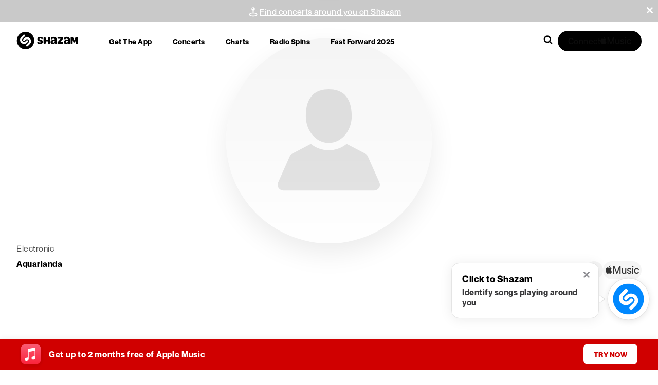

--- FILE ---
content_type: text/html; charset=utf-8
request_url: https://www.shazam.com/services/announcement/US/en-us/apa/?artistId=1449177175
body_size: -432
content:
{"data":{},"error":null}

--- FILE ---
content_type: text/css; charset=UTF-8
request_url: https://www.shazam.com/_next/static/css/32b14eef8f1a3126.css
body_size: -298
content:
*{-webkit-tap-highlight-color:transparent}

--- FILE ---
content_type: text/css; charset=UTF-8
request_url: https://www.shazam.com/_next/static/css/752ca03ec622148f.css
body_size: 283
content:
.DebugTools_debugInfo__iPEJB{position:fixed;left:0;right:0;bottom:0;z-index:9999;padding:10px 10px 45px;background:black;color:white}.DebugTools_console__aOy7a{pointer-events:none;overflow:hidden;border-top:1px solid #333;position:fixed;top:0;left:0;right:0;bottom:0;z-index:9999;color:#000;font-size:11px;line-height:12px;display:flex;flex-direction:column;align-items:flex-end}.DebugTools_console__aOy7a .DebugTools_pre__A_6jI,.DebugTools_debugInfo__iPEJB .DebugTools_pre__A_6jI{box-sizing:border-box;padding:0 5px;margin:0;position:relative;word-wrap:break-word;white-space:normal;flex:1 1;overflow-y:auto;overflow-x:hidden}.DebugTools_debugInfo__iPEJB .DebugTools_pre__A_6jI span{color:#ccc}.DebugTools_console__aOy7a .DebugTools_pre__A_6jI{background-color:#ccc;opacity:.8;width:50%}.DebugTools_console__aOy7a.DebugTools_scroll-enabled__9MPai .DebugTools_pre__A_6jI{pointer-events:auto;background-color:#a0d6e0}.DebugTools_console__aOy7a.DebugTools_full-width__8_EDX .DebugTools_pre__A_6jI{width:100%}.DebugTools_console__aOy7a .DebugTools_buttons__jp67c{pointer-events:auto;width:100%;display:flex;list-style-type:none}.DebugTools_console__aOy7a .DebugTools_buttons__jp67c li{flex:1 1;font-weight:400;text-align:center;white-space:nowrap;border:1px solid #333;padding:0;font-size:1rem;line-height:1.5;color:#333;background-color:#fff;background-image:none}.DebugTools_console__aOy7a .DebugTools_buttons__jp67c li.DebugTools_active__GYs1J{box-shadow:inset 0 0 5px 3px #ccc}.DebugTools_buttons__jp67c{display:grid;grid-template-columns:repeat(2,50%);grid-gap:5px;margin-top:15px}.DebugTools_btn__NPxPO{background-color:#08f;border-radius:5px;border:none;padding:10px 0;color:#fff;font-size:14px;font-weight:700;text-align:center;text-decoration:none}

--- FILE ---
content_type: text/css; charset=UTF-8
request_url: https://www.shazam.com/_next/static/css/49e04c9c7aa8e36a.css
body_size: 4118
content:
.page_banner__NzbbJ{margin-bottom:32px}.page_container__fHuK9{padding:50px 0 20px}.page_whiteBgContainer__Rcvha{border-radius:16px;background-color:var(--color-white);margin-bottom:40px}.page_artistAboutContainer__CWrqD{display:grid;grid-template-columns:300px auto;grid-gap:10px;gap:10px;max-width:1340px}.page_announcement__1kRXQ{margin-top:40px;margin-inline:auto}.page_title__kEtPx{grid-column:1/span 2}.page_artistAboutContent__Sy44S{grid-template-rows:auto}.page_artistExplore__091cn{border-radius:16px;border:1px solid rgba(116,116,128,.18);margin-bottom:40px}@media (min-width:1024px){.page_group__cTqV6{width:100%;display:flex;justify-content:center;margin:0 auto}.page_fullWidth__JW38J>div,.page_groupMaxWidth__GeH1i,.page_group__cTqV6{max-width:var(--artist-page-max-width)}.page_group__cTqV6>div{min-width:0}.page_group__cTqV6>div:first-child{min-width:276px;padding-right:32px}.page_group__cTqV6>div:nth-of-type(2){flex:1 1}.page_group__cTqV6>div:only-child{width:100%}.page_banner__NzbbJ{margin-top:40px;margin-bottom:86px}}@media (max-width:768px){.page_container__fHuK9{padding:20px 0}}.ArtistAboutCard_container__Vcx8A{grid-row-start:2;width:340px;height:-moz-fit-content;height:fit-content;align-self:center;margin:auto}.ArtistAboutCard_artistInfo__0WonR{background-color:white;padding:30px;display:flex;flex-direction:column;gap:20px}.ArtistAboutCard_artistInfoTopRadius___N8ir{border-top-left-radius:16px;border-top-right-radius:16px}.ArtistAboutCard_artistInfoBottomRadius__wfcYr{border-bottom-left-radius:16px;border-bottom-right-radius:16px}.ArtistAboutCard_artistImg__li70K{width:100%;max-height:340px;border-radius:16px 16px 0 0}.ArtistAboutCard_infoHeader__j6_aV{text-align:center;margin-bottom:5px}.ArtistAboutCard_infoContent__siEDm{text-align:center}.ArtistAboutCard_songRecognitionContainer__2L7eJ{background-color:white;padding:30px;margin-top:3px;border-radius:0 0 16px 16px}.ArtistAboutCard_artistShazamCount__3iUOq{display:flex;flex-direction:row;align-items:center;justify-content:center;gap:5px}@media (min-width:768px){.ArtistAboutCard_container__Vcx8A{align-self:start;margin:initial;margin-right:30px}}.ArtistMemberList_container__f96TK{padding-bottom:30px}.ArtistMemberList_link__iKSet{text-decoration:none;color:black;font-weight:500}.ArtistInspiredBy_divider__v5O4U{margin-bottom:20px;border-bottom:1px solid var(--color-gray-200)}.ArtistInspiredBy_title__Bm2GO{padding-bottom:8px}.ArtistInspiredBy_container__UsluF{display:flex;flex-direction:column}.ArtistInspiredBy_mediaContainer__8yevo{position:relative;padding:20px 0;width:100%}.ArtistInspiredBy_mediaContainer__8yevo>div>div>div>div{display:flex}.ArtistInspiredBy_item__0GDha{display:flex;flex-direction:column;align-items:center;text-align:left}.ArtistInspiredBy_item__0GDha>div:first-child{margin-bottom:12px}.ArtistInspiredBy_link__plkDN{text-decoration:none}.ArtistBiography_biography__brncA{display:flex;-webkit-user-select:none;-moz-user-select:none;user-select:none;margin-bottom:30px;line-height:24px}.ArtistBiography_section__xDF6B{padding-bottom:25px;padding-right:0;display:flex;width:100%}@media (min-width:1024px){.ArtistBiography_biography__brncA{flex:3 1;margin-bottom:0}.ArtistBiography_section__xDF6B{display:flex}.ArtistBiography_detail__vZove{gap:0;grid-template-columns:1fr;grid-template-rows:auto}.ArtistBiography_detailHeader__2SAPT{padding-top:5px}.ArtistBiography_hometown__2_i89{margin-bottom:20px}}.ArtistHeader_header__Alsjr{position:relative;box-sizing:border-box;margin:0 auto 20px;max-width:var(--page-max-width)}.ArtistHeader_innerContent__Qz9zl{position:relative;min-height:320px;width:95%}.ArtistHeader_hdBg__Rky0s{padding-top:var(--page-navigation-height);position:relative;box-sizing:border-box}.ArtistHeader_hdBg__Rky0s:after{content:"";position:absolute;left:0;right:0;bottom:0;height:120px;background-color:var(--color-white)}.ArtistHeader_gridMain__uygRh{width:95%;margin:0 auto}.ArtistHeader_grid__MBkPw{display:flex;margin:0;padding:0}.ArtistHeader_grid__MBkPw>*{flex:1 1 100%;min-width:0}.ArtistHeader_grid__MBkPw .ArtistHeader_flexReset__nB2ab{flex:none}.ArtistHeader_gridVertTop__4YzqX{align-items:flex-start}.ArtistHeader_gridVertCenter__d46A_{align-items:center}.ArtistHeader_imageContainer__okFTs{border:1px inset rgba(255,255,255,.15);box-shadow:0 16px 24px 0 rgba(0,0,0,.1)}.ArtistHeader_imageContainer__okFTs.ArtistHeader_imageContainerDimensions__5SErV{width:270px;height:270px}.ArtistHeader_imageFallback__4rGhw{display:flex;align-items:center;justify-content:center;border-radius:50%;background-color:var(--color-gray-800)}.ArtistHeader_lineClamp2__R_qBl{-webkit-line-clamp:2;-webkit-box-orient:vertical;display:-webkit-box;overflow:hidden}.ArtistHeader_link__ffLEp{text-decoration:none}.ArtistHeader_link__ffLEp:hover{text-decoration:underline;color:var(--color-white)}.ArtistHeader_onTourLink__HG_Np{color:var(--color-gray-200)}.ArtistHeader_genreNoUrl__J0gw2{text-decoration:none}.ArtistHeader_actions__HrfHi{gap:16px;align-items:flex-end}.ArtistHeader_viewArtistBtnOnTour__V1Zi_,.ArtistHeader_viewArtistBtn__Tq64R{color:var(--color-white);display:inline-flex;gap:16px;align-items:center;cursor:pointer;border:none;white-space:nowrap;text-decoration:none;padding:7px 30px 7px 5px;border-radius:50px;background-color:var(--color-black-200)}.ArtistHeader_musicNote__9KNiQ{display:flex;align-items:center;justify-content:center;padding:9px;border:1px solid var(--color-white);border-radius:50%;background-color:var(--color-red-100)}.ArtistHeader_musicNote__9KNiQ svg{transform:translateX(-2px)}.ArtistHeader_artistInfo__lNprS .ArtistHeader_label__5jmnu{position:relative;top:-3px}.ArtistHeader_badge__psREl{display:flex;width:-moz-fit-content;width:fit-content;border-radius:20px;box-shadow:0 2px 3px 0 rgba(0,0,0,.24),0 0 2px 0 rgba(0,0,0,.12);opacity:.9;gap:6px;align-items:center;padding:3px 10px 3px 3px}.ArtistHeader_iconWrapper__H___F{border-radius:50%;height:20px;width:20px;background-color:var(--color-gray-100);opacity:.8;text-align:center}.ArtistHeader_onTourText__WInMp{line-height:21px}.ArtistHeader_shareBtn__Dkx6i{padding:14px 57px}.ArtistHeader_pageHdV2__jXgxX{position:relative;padding-top:80px;min-height:300px}.ArtistHeader_pageHdV2__jXgxX .ArtistHeader_art__LdTjl{min-width:270px;height:270px;z-index:100;margin:0}.ArtistHeader_pageHdV2__jXgxX .ArtistHeader_info__NKSH2{flex-wrap:wrap;z-index:11}.ArtistHeader_pageHdV2__jXgxX .ArtistHeader_details__DeCHe{margin:0;box-sizing:border-box}.ArtistHeader_pageHdV2__jXgxX .ArtistHeader_details__DeCHe .ArtistHeader_genreNoUrl__J0gw2,.ArtistHeader_pageHdV2__jXgxX .ArtistHeader_details__DeCHe .ArtistHeader_genre__WDh_D,.ArtistHeader_pageHdV2__jXgxX .ArtistHeader_details__DeCHe .ArtistHeader_onTourTitle__ziKwy,.ArtistHeader_pageHdV2__jXgxX .ArtistHeader_details__DeCHe .ArtistHeader_title__pm9aW,.ArtistHeader_pageHdV2__jXgxX .ArtistHeader_tagCount__5RJEz{letter-spacing:.5px}.ArtistHeader_pageHdV2__jXgxX .ArtistHeader_details__DeCHe .ArtistHeader_genreNoUrl__J0gw2,.ArtistHeader_pageHdV2__jXgxX .ArtistHeader_details__DeCHe .ArtistHeader_genre__WDh_D{position:relative;display:inline-block;margin-top:10px;vertical-align:middle;margin-block:0}.ArtistHeader_pageHdV2__jXgxX .ArtistHeader_details__DeCHe .ArtistHeader_genreNoUrl__J0gw2:after,.ArtistHeader_pageHdV2__jXgxX .ArtistHeader_details__DeCHe .ArtistHeader_genre__WDh_D:after{position:absolute;top:3px;right:-5px;font-size:25px;line-height:15px}.ArtistHeader_pageHdV2__jXgxX .ArtistHeader_details__DeCHe .ArtistHeader_genre__WDh_D:hover{text-decoration:underline}.ArtistHeader_pageHdV2__jXgxX .ArtistHeader_details__DeCHe .ArtistHeader_genreNoUrl__J0gw2:hover{text-decoration:none}.ArtistHeader_artistDetailOnTour__v2nss,.ArtistHeader_artistDetail__c3rl1{max-width:890px;height:170px;margin-top:44px;position:relative}.ArtistHeader_artistDetailOnTour__v2nss{margin-top:30px}.ArtistHeader_pageHdV2__jXgxX .ArtistHeader_details__DeCHe>.ArtistHeader_flexReset__nB2ab{width:100%}.ArtistHeader_pageHdV2__jXgxX .ArtistHeader_details__DeCHe .ArtistHeader_onTourTitle__ziKwy,.ArtistHeader_pageHdV2__jXgxX .ArtistHeader_details__DeCHe .ArtistHeader_title__pm9aW{display:block;font-size:30px;font-weight:900;line-height:40px;margin-block-start:0;margin-block-end:0;text-overflow:ellipsis;overflow:hidden;min-width:0;text-wrap:nowrap}.ArtistHeader_pageHdV2__jXgxX .ArtistHeader_details__DeCHe .ArtistHeader_genreNoUrl__J0gw2,.ArtistHeader_pageHdV2__jXgxX .ArtistHeader_details__DeCHe .ArtistHeader_genre__WDh_D{font-size:22px;line-height:23px;margin:5px 0 10px;font-weight:500}.ArtistHeader_pageHdV2__jXgxX .ArtistHeader_share__ltN1n{position:relative}.ArtistHeader_pageHdV2__jXgxX .ArtistHeader_actions__HrfHi{position:relative;margin:0 10px 0 0}.ArtistHeader_pageHdV2__jXgxX .ArtistHeader_actionsOnTour__2rLdY{position:relative;margin:15px 10px 0 0}.ArtistHeader_pageHdV2__jXgxX .ArtistHeader_actions__HrfHi.ArtistHeader_share__ltN1n{display:flex;align-items:center}@media (max-width:455px){.ArtistHeader_pageHdV2__jXgxX .ArtistHeader_art__LdTjl .ArtistHeader_imageContainer__okFTs,.ArtistHeader_pageHdV2__jXgxX .ArtistHeader_art__LdTjl:after{height:530px!important}.ArtistHeader_viewArtistBtn__Tq64R{position:relative;top:172px!important}.ArtistHeader_viewArtistBtnOnTour__V1Zi_{position:relative;top:186px!important}}@media (max-width:750px){.ArtistHeader_header__Alsjr{margin-bottom:200px}.ArtistHeader_header__Alsjr:after{height:55px}.ArtistHeader_hdBg__Rky0s{padding:0}.ArtistHeader_pageHdV2__jXgxX{min-height:360px;align-items:center;padding-top:0!important}.ArtistHeader_header__Alsjr.ArtistHeader_hasPlaceholderV2___Ju0g .ArtistHeader_pageHdV2__jXgxX .ArtistHeader_innerContent__Qz9zl{background-position:center 16px;width:100%!important;gap:0;padding-top:0}.ArtistHeader_header__Alsjr.ArtistHeader_hasPlaceholderV2___Ju0g .ArtistHeader_pageHdV2__jXgxX.ArtistHeader_placeholderV2__4wuQL .ArtistHeader_genreNoUrl__J0gw2,.ArtistHeader_header__Alsjr.ArtistHeader_hasPlaceholderV2___Ju0g .ArtistHeader_pageHdV2__jXgxX.ArtistHeader_placeholderV2__4wuQL .ArtistHeader_genre__WDh_D,.ArtistHeader_header__Alsjr.ArtistHeader_hasPlaceholderV2___Ju0g .ArtistHeader_pageHdV2__jXgxX.ArtistHeader_placeholderV2__4wuQL .ArtistHeader_onTourTitle__ziKwy,.ArtistHeader_header__Alsjr.ArtistHeader_hasPlaceholderV2___Ju0g .ArtistHeader_pageHdV2__jXgxX.ArtistHeader_placeholderV2__4wuQL .ArtistHeader_title__pm9aW{margin-left:auto;margin-right:auto}.ArtistHeader_pageHdV2__jXgxX .ArtistHeader_art__LdTjl{position:absolute;margin:0!important;width:100%;z-index:-1}.ArtistHeader_pageHdV2__jXgxX .ArtistHeader_art__LdTjl .ArtistHeader_imageContainer__okFTs{border:0;border-radius:0;box-shadow:none;width:auto;height:505px}.ArtistHeader_pageHdV2__jXgxX .ArtistHeader_art__LdTjl:before{content:"";position:absolute;top:0;display:block;width:100%;height:172px;background-image:linear-gradient(180deg,rgba(0,0,0,.4) 0,rgba(0,0,0,0))}.ArtistHeader_pageHdV2__jXgxX .ArtistHeader_art__LdTjl:after{content:"";position:absolute;top:0;display:block;width:100%;height:505px;background-image:linear-gradient(180deg,rgba(0,0,0,.1) 0,#000)}.ArtistHeader_pageHdV2__jXgxX .ArtistHeader_actionsOnTour__2rLdY.ArtistHeader_share__ltN1n,.ArtistHeader_pageHdV2__jXgxX .ArtistHeader_actions__HrfHi.ArtistHeader_share__ltN1n{display:none}.ArtistHeader_pageHdV2__jXgxX .ArtistHeader_innerContent__Qz9zl{padding-top:50px}.ArtistHeader_pageHdV2__jXgxX .ArtistHeader_innerContent__Qz9zl .ArtistHeader_info__NKSH2>*{width:100%;margin:0 auto;text-align:center}.ArtistHeader_pageHdV2__jXgxX .ArtistHeader_info__NKSH2>:nth-child(2){margin-left:auto}.ArtistHeader_pageHdV2__jXgxX .ArtistHeader_info__NKSH2{height:auto;width:100%;flex-direction:column;flex-wrap:nowrap}.ArtistHeader_pageHdV2__jXgxX .ArtistHeader_details__DeCHe,.ArtistHeader_pageHdV2__jXgxX .ArtistHeader_info__NKSH2{margin:0;padding-left:0;color:#fff;justify-content:center}.ArtistHeader_pageHdV2__jXgxX .ArtistHeader_details__DeCHe{padding:0 15px;margin:100px 0 0}.ArtistHeader_pageHdV2__jXgxX .ArtistHeader_details__DeCHe .ArtistHeader_onTourTitle__ziKwy,.ArtistHeader_pageHdV2__jXgxX .ArtistHeader_details__DeCHe .ArtistHeader_title__pm9aW{font-size:24px;line-height:32px;text-wrap:wrap}.ArtistHeader_pageHdV2__jXgxX .ArtistHeader_details__DeCHe .ArtistHeader_title__pm9aW{margin-top:10px}.ArtistHeader_pageHdV2__jXgxX .ArtistHeader_details__DeCHe .ArtistHeader_genreNoUrl__J0gw2,.ArtistHeader_pageHdV2__jXgxX .ArtistHeader_details__DeCHe .ArtistHeader_genre__WDh_D{display:block;padding-right:0;margin:10px 0 20px}.ArtistHeader_pageHdV2__jXgxX .ArtistHeader_details__DeCHe .ArtistHeader_genreNoUrl__J0gw2:after,.ArtistHeader_pageHdV2__jXgxX .ArtistHeader_details__DeCHe .ArtistHeader_genre__WDh_D:after{content:none}.ArtistHeader_onTourTitle__ziKwy,.ArtistHeader_title__pm9aW{text-wrap:wrap}.ArtistHeader_artistDetailOnTour__v2nss,.ArtistHeader_artistDetail__c3rl1{position:relative;top:150px}.ArtistHeader_badge__psREl{margin:auto auto 5px}.ArtistHeader_viewArtistBtn__Tq64R{position:relative;top:150px}.ArtistHeader_viewArtistBtnOnTour__V1Zi_{position:relative;top:165px}}@media (max-width:772px){.ArtistHeader_hdBg__Rky0s:after{height:105px}.ArtistHeader_header__Alsjr:after{height:130px}.ArtistHeader_pageHdV2__jXgxX{min-height:200px;padding-top:60px}.ArtistHeader_pageHdV2__jXgxX .ArtistHeader_art__LdTjl{margin-top:20px}.ArtistHeader_pageHdV2__jXgxX .ArtistHeader_details__DeCHe{margin-bottom:15px}.ArtistHeader_pageHdV2__jXgxX .ArtistHeader_details__DeCHe .ArtistHeader_genre__WDh_D{display:block;padding-right:0;margin-right:0}.ArtistHeader_pageHdV2__jXgxX .ArtistHeader_details__DeCHe .ArtistHeader_genre__WDh_D:after{content:none}}@media (min-width:1380px){.ArtistHeader_gridMain__uygRh{max-width:100%}}.ArtistHeader_hdBg__Rky0s .ArtistHeader_header__Alsjr.ArtistHeader_hasPlaceholderV2___Ju0g .ArtistHeader_pageHdV2__jXgxX.ArtistHeader_placeholderV2__4wuQL{background-color:transparent}.ArtistHeader_header__Alsjr.ArtistHeader_hasPlaceholderV2___Ju0g{position:relative}.ArtistHeader_header__Alsjr.ArtistHeader_hasPlaceholderV2___Ju0g .ArtistHeader_pageHdV2__jXgxX{position:relative;z-index:2;display:block}.ArtistHeader_header__Alsjr.ArtistHeader_hasPlaceholderV2___Ju0g .ArtistHeader_pageHdV2__jXgxX.ArtistHeader_placeholderV2__4wuQL{position:absolute;top:0;left:0;bottom:0;right:0;z-index:1}.ArtistHeader_header__Alsjr.ArtistHeader_hasPlaceholderV2___Ju0g .ArtistHeader_pageHdV2__jXgxX .ArtistHeader_innerContent__Qz9zl{display:flex;gap:40px;background-repeat:no-repeat;background-position:left 40px;position:relative;z-index:2;width:95%;margin:0 auto}.ArtistHeader_header__Alsjr.ArtistHeader_hasPlaceholderV2___Ju0g .ArtistHeader_pageHdV2__jXgxX.ArtistHeader_placeholderV2__4wuQL .ArtistHeader_innerContent__Qz9zl{background-image:none}.ArtistHeader_header__Alsjr.ArtistHeader_hasPlaceholderV2___Ju0g .ArtistHeader_pageHdV2__jXgxX.ArtistHeader_placeholderV2__4wuQL .ArtistHeader_genreNoUrl__J0gw2,.ArtistHeader_header__Alsjr.ArtistHeader_hasPlaceholderV2___Ju0g .ArtistHeader_pageHdV2__jXgxX.ArtistHeader_placeholderV2__4wuQL .ArtistHeader_genre__WDh_D,.ArtistHeader_header__Alsjr.ArtistHeader_hasPlaceholderV2___Ju0g .ArtistHeader_pageHdV2__jXgxX.ArtistHeader_placeholderV2__4wuQL .ArtistHeader_onTourTitle__ziKwy,.ArtistHeader_header__Alsjr.ArtistHeader_hasPlaceholderV2___Ju0g .ArtistHeader_pageHdV2__jXgxX.ArtistHeader_placeholderV2__4wuQL .ArtistHeader_title__pm9aW{border-radius:20px;min-height:27px;width:150px}.ArtistHeader_header__Alsjr.ArtistHeader_hasPlaceholderV2___Ju0g .ArtistHeader_pageHdV2__jXgxX.ArtistHeader_placeholderV2__4wuQL .ArtistHeader_genreNoUrl__J0gw2,.ArtistHeader_header__Alsjr.ArtistHeader_hasPlaceholderV2___Ju0g .ArtistHeader_pageHdV2__jXgxX.ArtistHeader_placeholderV2__4wuQL .ArtistHeader_genre__WDh_D{min-height:19px;width:180px;margin-top:23px}.ArtistHeader_header__Alsjr.ArtistHeader_hasPlaceholderV2___Ju0g .ArtistHeader_pageHdV2__jXgxX.ArtistHeader_placeholderV2__4wuQL .ArtistHeader_actions__HrfHi.ArtistHeader_share__ltN1n{width:144px}.ArtistVideoHighlights_container__68MtX{position:relative;padding:24px 0 40px}.ArtistVideoHighlights_header__0ecnt{margin-bottom:20px}.ArtistVideoHighlights_video__P1B37{margin-bottom:45px}.ArtistVideoHighlights_badge__tUkQ2{display:flex;width:73px;min-width:73px;margin-right:15px;height:24px;background-color:var(--color-black);border-radius:24px;align-self:center;cursor:pointer;opacity:1}.ArtistVideoHighlights_amIcon__IdGKb{margin-top:-13px;margin-left:11px;width:50px;height:50px;fill:var(--color-white)}.ArtistVideoHighlights_videoItem__PIksP{display:grid;grid-template-columns:auto 1fr;grid-column-gap:15px;grid-row-gap:0}.ArtistVideoHighlights_videoItem__PIksP .ArtistVideoHighlights_detail__iJPgH{min-width:0;width:95%}.ArtistVideoHighlights_videoItem__PIksP .ArtistVideoHighlights_name__tfBOK{margin-bottom:4px}.ArtistVideoHighlights_videoItem__PIksP .ArtistVideoHighlights_artistName__SNnIB{margin-bottom:16px}.ArtistVideoHighlights_videoItem__PIksP>div:first-child{grid-area:1/1/3/2}.ArtistVideoHighlights_videoItem__PIksP>div:nth-child(2){grid-area:1/2/2/3}.ArtistVideoHighlights_videoItem__PIksP>div:nth-child(3){grid-area:2/2/3/3}@media (min-width:1024px){.ArtistVideoHighlights_container__68MtX{display:flex;flex-direction:column;align-items:center;padding:60px 0 20px}.ArtistVideoHighlights_header__0ecnt{text-align:center;margin-bottom:40px}.ArtistVideoHighlights_videoContainer__URCIy{display:block;position:relative;width:100%;padding:0;max-width:1140px;margin:0 0 30px}.ArtistVideoHighlights_fullWidth__woGYQ{max-width:var(--artist-page-max-width)}}.TrackPageArtistLink_artistImg__esndx{width:24px;min-width:24px;height:24px}.TrackPageArtistLink_artistFallbackContainer__tfcWd{background-image:linear-gradient(-45deg,#e7e7e7,white);width:24px;min-width:24px;height:24px;padding:.35cqw;box-sizing:border-box;border-radius:100%;display:flex;align-items:center;justify-content:center}.TrackPageArtistLink_artistFallbackIcon__sJ8Yo{height:100%;width:100%;opacity:.1;display:block}.TrackPageArtistLink_artistData__ae6Ez{display:flex;align-items:center;-moz-column-gap:8px;column-gap:8px;flex-wrap:nowrap;text-wrap:nowrap;width:100%}.TrackPageArtistLink_artistNameText__aBao_{font-size:17px}.TrackPageArtistLink_artistLink__dTXsF{display:flex;align-items:center;width:100%;gap:10px}.TrackPageArtistLink_artistNameWrapper__yQqtk{position:relative;width:100%;height:22px}.TrackPageArtistLink_artistNameOverflowWrapper__nt6dS{position:absolute;left:0;top:0;width:-moz-fit-content;width:fit-content;max-width:100%;height:22px;display:flex}.TrackPageArtistLink_linkIconWrapper__Yxr6k{transform:rotate(-90deg);width:22px;min-width:22px;height:22px;display:flex;justify-content:center;align-items:center}.page_pageContainer__94mD2{width:100%;height:100%;position:relative;display:flex;align-items:center;justify-content:center;background-color:#141414;padding-top:calc(var(--page-navigation-height));margin-bottom:40px}@media (max-width:768px){.page_pageContainer__94mD2{padding-top:0;margin-bottom:0}}.Header_headerContainer__gyEp0{width:100%;display:flex;position:relative;flex-direction:column}.Header_containerMaxHeight__s_W8d,.Header_headerContainer__gyEp0{min-height:clamp(600px,80vh,800px);height:100%}.Header_videoContainer__gMlwP{top:0;width:100%;height:100%;position:absolute}.Header_gradient__Cjqvk{position:absolute;bottom:0;content:"";width:100%;height:100%;z-index:1;background:linear-gradient(180deg,rgba(0,0,0,.3) 0,rgba(0,0,0,.1) 10%,rgba(0,0,0,0) 20%,rgba(0,0,0,0) 50%,rgba(0,0,0,.4) 85%,rgba(0,0,0,.6));backdrop-filter:blur(0);-webkit-backdrop-filter:blur(0);mask-image:linear-gradient(rgba(0,0,0,1),rgba(0,0,0,.7) 10%,rgba(0,0,0,0) 20%,rgba(0,0,0,0) 50%,rgba(0,0,0,.7) 80%,rgba(0,0,0,1));-webkit-mask-image:linear-gradient(rgba(0,0,0,1),rgba(0,0,0,.7) 10%,rgba(0,0,0,0) 20%,rgba(0,0,0,0) 50%,rgba(0,0,0,.7) 80%,rgba(0,0,0,1))}.Header_videoContainer__gMlwP video{-o-object-fit:cover;object-fit:cover;height:100%;width:100%;display:block;position:absolute;top:50%;left:50%;transform:translate(-50%,-50%);-o-object-position:50% 50%;object-position:50% 50%}@media (min-width:768px){.Header_headerContainer__gyEp0{min-height:auto;height:auto}.Header_containerMaxHeight__s_W8d{min-height:clamp(600px,80vh,1080px);height:100%}.Header_hideGradient__HfMcP{display:none}.Header_gradient__Cjqvk{backdrop-filter:blur(8px);-webkit-backdrop-filter:blur(8px)}}.layout_whiteText__xh7tS [class*=headerBody] [class*=contentWrapper] [class*=content] [class*=headerLogo]>svg{fill:white;--shazam-logo-circle-fill:white;--shazam-logo-circle-opacity:0.3;--shazam-logo-s-fill:white}.layout_blackText__tLTqT [class*=headerBody] [class*=contentWrapper] [class*=content] [class*=headerLogo]>svg{fill:black;--shazam-logo-circle-fill:black;--shazam-logo-circle-opacity:1;--shazam-logo-s-fill:white}.layout_artistImgText__rCVpn [class*=headerBody] [class*=contentWrapper] [class*=content] [class*=headerLogo]>svg{fill:white;--shazam-logo-circle-fill:white;--shazam-logo-circle-opacity:0.3;--shazam-logo-s-fill:white}.layout_fallbackText__RBKRz [class*=headerBody] [class*=contentWrapper] [class*=content] [class*=headerLogo]>svg{fill:black;--shazam-logo-circle-fill:black;--shazam-logo-circle-opacity:1;--shazam-logo-s-fill:white}.layout_whiteText__xh7tS [class*=headerBody] [class*=contentWrapper] [class*=content] [class*=topLink]{color:white}.layout_blackText__tLTqT [class*=headerBody] [class*=contentWrapper] [class*=content] [class*=topLink]{color:black}.layout_artistImgText__rCVpn [class*=headerBody] [class*=contentWrapper] [class*=content] [class*=topLink]{color:white}.layout_fallbackText__RBKRz [class*=headerBody] [class*=contentWrapper] [class*=content] [class*=topLink]{color:black}.layout_whiteText__xh7tS [class*=headerBody] [class*=contentWrapper] [class*=content] [class*=magnifyingGlass]>svg{fill:white}.layout_blackText__tLTqT [class*=headerBody] [class*=contentWrapper] [class*=content] [class*=magnifyingGlass]>svg{fill:black}.layout_artistImgText__rCVpn [class*=headerBody] [class*=contentWrapper] [class*=content] [class*=magnifyingGlass]>svg{fill:white}.layout_fallbackText__RBKRz [class*=headerBody] [class*=contentWrapper] [class*=content] [class*=magnifyingGlass]>svg{fill:black}.layout_whiteText__xh7tS [class*=headerBody] [class*=contentWrapper] [class*=content] [class*=connectContainer]>button{background-color:white;& span{color:black}& svg{fill:black!important}}.layout_blackText__tLTqT [class*=headerBody] [class*=contentWrapper] [class*=content] [class*=connectContainer]>button{background-color:black}.layout_artistImgText__rCVpn [class*=headerBody] [class*=contentWrapper] [class*=content] [class*=connectContainer]>button{background-color:white}.layout_fallbackText__RBKRz [class*=headerBody] [class*=contentWrapper] [class*=content] [class*=connectContainer]>button{background-color:black;& span{color:white}&>svg{fill:white!important}}.layout_whiteText__xh7tS [class*=headerBody] [class*=contentWrapper] [class*=content] [class*=dropmenu]>svg{fill:white}.layout_blackText__tLTqT [class*=headerBody] [class*=contentWrapper] [class*=content] [class*=dropmenu]>svg{fill:black}.layout_artistImgText__rCVpn [class*=headerBody] [class*=contentWrapper] [class*=content] [class*=dropmenu]>svg{fill:white}.layout_fallbackText__RBKRz [class*=headerBody] [class*=contentWrapper] [class*=content] [class*=dropmenu]>svg{fill:black}.layout_whiteText__xh7tS [class*=headerBody] [class*=contentWrapper] [class*=content] [class*=inputWrapper]>input{color:white;&::placeholder{color:rgba(255,255,255,.5);text-shadow:none;-webkit-text-fill-color:rgba(255,255,255,.5)}&::-webkit-input-placeholder{color:rgba(255,255,255,.5);text-shadow:none;-webkit-text-fill-color:rgba(255,255,255,.5)}&::-moz-placeholder{color:rgba(255,255,255,.5);text-shadow:none;-webkit-text-fill-color:rgba(255,255,255,.5)}&:-ms-input-placeholder{color:rgba(255,255,255,.5);text-shadow:none;-webkit-text-fill-color:rgba(255,255,255,.5)}&:-moz-placeholder{color:rgba(255,255,255,.5);text-shadow:none;-webkit-text-fill-color:rgba(255,255,255,.5)}}.layout_blackText__tLTqT [class*=headerBody] [class*=contentWrapper] [class*=content] [class*=inputWrapper]>input{color:black;&::placeholder{color:rgba(0,0,0,.5);text-shadow:none;-webkit-text-fill-color:rgba(0,0,0,.5)}&::-webkit-input-placeholder{color:rgba(0,0,0,.5);text-shadow:none;-webkit-text-fill-color:rgba(0,0,0,.5)}&::-moz-placeholder{color:rgba(0,0,0,.5);text-shadow:none;-webkit-text-fill-color:rgba(0,0,0,.5)}&:-ms-input-placeholder{color:rgba(0,0,0,.5);text-shadow:none;-webkit-text-fill-color:rgba(0,0,0,.5)}&:-moz-placeholder{color:rgba(0,0,0,.5);text-shadow:none;-webkit-text-fill-color:rgba(0,0,0,.5)}}.layout_artistImgText__rCVpn [class*=headerBody] [class*=contentWrapper] [class*=content] [class*=inputWrapper]>input{color:white;&::placeholder{color:rgba(255,255,255,.5);text-shadow:none;-webkit-text-fill-color:rgba(255,255,255,.5)}&::-webkit-input-placeholder{color:rgba(255,255,255,.5);text-shadow:none;-webkit-text-fill-color:rgba(255,255,255,.5)}&::-moz-placeholder{color:rgba(255,255,255,.5);text-shadow:none;-webkit-text-fill-color:rgba(255,255,255,.5)}&:-ms-input-placeholder{color:rgba(255,255,255,.5);text-shadow:none;-webkit-text-fill-color:rgba(255,255,255,.5)}&:-moz-placeholder{color:rgba(255,255,255,.5);text-shadow:none;-webkit-text-fill-color:rgba(255,255,255,.5)}}.layout_fallbackText__RBKRz [class*=headerBody] [class*=contentWrapper] [class*=content] [class*=inputWrapper]>input{color:black;&::placeholder{color:rgba(0,0,0,.5);text-shadow:none;-webkit-text-fill-color:rgba(0,0,0,.5)}&::-webkit-input-placeholder{color:rgba(0,0,0,.5);text-shadow:none;-webkit-text-fill-color:rgba(0,0,0,.5)}&::-moz-placeholder{color:rgba(0,0,0,.5);text-shadow:none;-webkit-text-fill-color:rgba(0,0,0,.5)}&:-ms-input-placeholder{color:rgba(0,0,0,.5);text-shadow:none;-webkit-text-fill-color:rgba(0,0,0,.5)}&:-moz-placeholder{color:rgba(0,0,0,.5);text-shadow:none;-webkit-text-fill-color:rgba(0,0,0,.5)}}@media (min-width:768px){.layout_artistImgText__rCVpn [class*=headerBody] [class*=contentWrapper] [class*=content] [class*=headerLogo]>svg{fill:black;--shazam-logo-circle-fill:black;--shazam-logo-circle-opacity:1;--shazam-logo-s-fill:white}.layout_artistImgText__rCVpn [class*=headerBody] [class*=contentWrapper] [class*=content] [class*=topLink]{color:black}.layout_artistImgText__rCVpn [class*=headerBody] [class*=contentWrapper] [class*=content] [class*=magnifyingGlass]>svg{fill:black}.layout_artistImgText__rCVpn [class*=headerBody] [class*=contentWrapper] [class*=content] [class*=connectContainer]>button{background-color:black;& span{color:white}& svg{fill:white!important}}.layout_artistImgText__rCVpn [class*=headerBody] [class*=contentWrapper] [class*=content] [class*=dropmenu]>svg{fill:black}.layout_artistImgText__rCVpn [class*=headerBody] [class*=contentWrapper] [class*=content] [class*=inputWrapper]>input{color:black;&::placeholder{color:rgba(0,0,0,.5);text-shadow:none;-webkit-text-fill-color:rgba(0,0,0,.5)}&::-webkit-input-placeholder{color:rgba(0,0,0,.5);text-shadow:none;-webkit-text-fill-color:rgba(0,0,0,.5)}&::-moz-placeholder{color:rgba(0,0,0,.5);text-shadow:none;-webkit-text-fill-color:rgba(0,0,0,.5)}&:-ms-input-placeholder{color:rgba(0,0,0,.5);text-shadow:none;-webkit-text-fill-color:rgba(0,0,0,.5)}&:-moz-placeholder{color:rgba(0,0,0,.5);text-shadow:none;-webkit-text-fill-color:rgba(0,0,0,.5)}}}

--- FILE ---
content_type: text/css; charset=UTF-8
request_url: https://www.shazam.com/_next/static/css/06845f3639fc0c97.css
body_size: 152
content:
.HeaderShareButton_shareBtn__GMEUh{width:-moz-fit-content;width:fit-content}.HeaderShareButton_shareButton__8gALM{width:25px;height:25px;padding:5px;border-radius:50%;opacity:.8}.HeaderShareButton_newShareButton__n8BZ9{height:38px;padding:5px 15px;border-radius:20px;opacity:.8;display:flex;justify-content:center;align-items:center;box-sizing:border-box;gap:5px}.HeaderShareButton_artistIcon__H5K3b{width:23px;height:25px}.HeaderShareButton_newShareIcon__kPbBO{width:15px;height:18px;margin-bottom:2px}.HeaderShareButton_shareIcon__sR9cL{width:19px;height:21px;margin-left:0}.HeaderShareButton_link__BEqVU{text-decoration:none}.HeaderShareButton_videoShareButton__Tpeys{background-color:rgba(255,255,255,.15);&>svg{color:white;fill:white}}.HeaderShareButton_artistShareButton__Nxzrf{background-color:rgba(255,255,255,.15);&>svg{color:white;fill:white}}.HeaderShareButton_defaultShareButton__FX4kK{background-color:rgba(0,0,0,.05);&>svg{color:black;fill:black}}.HeaderShareButton_newVideoShareButton__nQDes{border:1px solid rgba(255,255,255,.18);background-color:black;&>svg{color:white;fill:white}}.HeaderShareButton_newArtistShareButton__fX9sw{border:1px solid rgba(255,255,255,.18);background-color:black;&>svg{color:white;fill:white}}.HeaderShareButton_newDefaultShareButton__dDsUP{border:1px solid rgba(255,255,255,.18);background-color:black;&>svg{color:black;fill:black}}@media (min-width:768px){.HeaderShareButton_artistShareButton__Nxzrf{background-color:rgba(0,0,0,.05);&>svg{color:black;fill:black}}}

--- FILE ---
content_type: text/css; charset=UTF-8
request_url: https://www.shazam.com/_next/static/css/3ebe769ff5f309f1.css
body_size: 10518
content:
.Map_mapkit__KSslG{position:relative;width:100%;height:100%}.Map_mapInfoOverlay__W8T5M{position:absolute;z-index:10;top:20px;left:50%;transform:translateX(-50%);box-sizing:border-box;padding:20px;border-radius:20px;backdrop-filter:blur(50px);box-shadow:0 16px 32px 0 rgba(0,0,0,.2);background-color:rgba(255,255,255,.77);opacity:0;transition:opacity .3s cubic-bezier(.4,.2,0,1);text-align:center;pointer-events:none}.Map_mapInfoOverlay__W8T5M.Map_isVisible__C1e6o{opacity:1;pointer-events:auto}.Map_mapInfoOverlayIsDesktop__VwOwD{left:33%;transform:translateX(-50%)}.Map_mapInfoOverlayIsBottom__RmXu1{top:auto;bottom:60px}.Map_mapSearch__LzFZQ{display:flex;gap:10px}.Map_mapSearch__LzFZQ.Map_mapInfoOverlayIsDesktop__VwOwD{position:fixed;top:90px;left:50%}.Map_previous__U4VDF{margin-top:15px;cursor:pointer;display:flex;align-items:center;justify-content:center}.Map_previous__U4VDF svg{margin-right:10px}.Map_eventCount__zt8Z8{width:70vw;bottom:80px;cursor:pointer;opacity:1;transition:opacity .3s cubic-bezier(.4,.2,0,1)}.Map_eventCount__zt8Z8.Map_hidden__7SEtd{opacity:0;pointer-events:none}.Map_actionBtns__a5Z_O{position:absolute;width:100%;bottom:35px}.Map_eventCountMini__Z34eQ{border-radius:50px;display:flex;position:absolute;left:20px;bottom:0;padding:7px 12px;background-color:var(--color-white);box-shadow:0 8px 16px 0 rgba(0,0,0,.15)}.Map_eventCountSpinner__0Cutu{position:relative;top:2px;margin-left:10px}.Map_eventCountLoadMore__uRUg_{display:inline-block;cursor:pointer;margin-left:10px}.Map_nearMe__foRLm{position:absolute;right:20px;bottom:0;padding:10px 15px}.Map_artistAnnotation__9CuCX{display:block;width:30px;height:30px;background-color:#08f;border-radius:15px;background-size:cover;background-position:50%}.Map_pinContainer__KFAkK{position:relative;width:39px;height:46px;transform:scale(1);transform-origin:bottom;transition:transform .3s cubic-bezier(.4,.2,0,1);border:none;background-color:transparent;padding-inline:0;padding-block:0;display:block}.Map_pinContainer__KFAkK.Map_active__oFLVP,.Map_pinContainer__KFAkK:hover{transform:scale(1.5);z-index:1000}.Map_pinContainer__KFAkK:hover{cursor:pointer}@media (min-width:640px){.Map_eventCount__zt8Z8{width:auto;bottom:80px}}@media (min-width:1280px){.Map_eventCount__zt8Z8{bottom:60px}}.MapVenue_popup__a27ID{position:relative;z-index:2;max-width:310px;width:100%;border-radius:25px;padding:82px 12px 12px;backdrop-filter:blur(50px);background-color:rgba(255,255,255,.43);box-shadow:0 16px 32px 0 rgba(0,0,0,.2)}.MapVenue_venueInfoStickyBar__vGJkj{backdrop-filter:blur(50px);background:linear-gradient(90deg,rgba(255,255,255,.01),white);box-sizing:border-box;padding:12px 12px 12px 15px;z-index:3;display:flex;position:absolute;top:0;left:0;border-top-left-radius:25px;border-top-right-radius:25px;align-items:center;justify-content:space-between;height:70px;width:100%}.MapVenue_venueInfoContainer__ZpMAv{align-items:center;display:flex}.MapVenue_venueInfo__AD69T{padding-left:10px;width:90%}.MapVenue_rightArrow__WY7d2{transform:rotate(-90deg);width:100%}.MapVenue_eventList__4H6xj{padding:0;margin:0;border-radius:16px;max-height:270px;overflow-y:auto}.MapVenue_eventList__4H6xj.MapVenue_fade__49wGX{-webkit-mask-image:-webkit-gradient(linear,left 90%,left bottom,from(rgba(0,0,0,1)),to(rgba(0,0,0,0)));mask-image:-webkit-gradient(linear,left 90%,left bottom,from(rgba(0,0,0,1)),to(rgba(0,0,0,0)))}.MapVenue_eventList__4H6xj .MapVenue_eventListItem__K4X_h{background-color:#fff;margin-bottom:16px;border-radius:16px;box-shadow:0 2px 8px 0 rgba(0,119,255,.05)}.MapVenue_eventList__4H6xj .MapVenue_eventListItem__K4X_h:last-child{margin-bottom:0}.MapVenue_venueTitle__XiYnE{padding:15px;border-top:1px solid #e4e4e4;box-shadow:0 2px 10px 0 rgba(0,0,0,.1)}.MapVenue_pillCount__x32M9{position:absolute;top:10px;left:50%;z-index:2;transform:translateX(-50%);border-radius:20px;padding:4px 12px;background-color:#fff;color:#000;font-size:12px}.MapVenue_eventsContainer__FeDLF{width:100%;overflow:hidden;border-radius:16px}.MapVenue_events__KAG1E{display:flex;overflow-x:scroll;scroll-behavior:smooth;scroll-snap-type:x mandatory;overscroll-behavior-x:none;width:100%;padding-bottom:15px}.MapVenue_event__YrzWf{min-width:100%;scroll-snap-align:start}.MapVenue_eventName__Q3LA2{font-size:16px;font-weight:700;margin-bottom:5px}.MapVenue_event__YrzWf .MapVenue_eventImage__elcZB{height:200px}.MapVenue_info__N5Bc9{padding:15px 15px 0}@media (min-width:640px){.MapVenue_popup__a27ID{max-width:360px}.MapVenue_eventList__4H6xj{max-height:430px}}.ShareItemFloatingMenu_link__dv2Pf{text-decoration:none}.EmbedModal_container___sN7B{background:white;width:462px;height:345px;display:flex;flex-direction:column;gap:24px;padding:48px 12px 12px;background:var(--color-black-200);box-shadow:inset 0 0 .5px 1px hsla(0,0%,100%,.075),0 0 0 1px hsla(0,0%,0%,.05),0 .3px .4px hsla(0,0%,0%,.02),0 .9px 1.5px hsla(0,0%,0%,.045),0 3.5px 6px hsla(0,0%,0%,.09)}.EmbedModal_preview__nbTGj{height:200px}.EmbedModal_previewText__cas5X{margin-bottom:8px}.EmbedModal_detail__9vgW3{display:flex;flex-direction:column;padding-top:8px;gap:8px;width:100%}.EmbedModal_detailHeader__LCZnr{display:flex;justify-content:space-between;align-items:flex-end}.EmbedModal_input__JAME3{-webkit-appearance:none;-moz-appearance:none;appearance:none;border:none;border-radius:8px;font-size:12px;outline:0;background-color:#f4f4f4;padding:8px;transition:opacity .3s ease-in-out,box-shadow .3s ease-in-out;width:100%;box-sizing:border-box;text-shadow:0 0 0 #000;height:78px}.EmbedModal_active__FD04S .EmbedModal_input__JAME3{box-shadow:0 0 2px 2px rgba(0,136,255,.5);-webkit-box-shadow:0 0 2px 2px rgba(0,136,255,.5);opacity:1;pointer-events:all}.EmbedModal_input__JAME3::-webkit-input-placeholder,.EmbedModal_input__JAME3::placeholder{color:#000;text-shadow:none;-webkit-text-fill-color:var(--color-gray-700)}.CustomPin_pinContainer__G_3Jn{position:relative;width:39px;height:46px;border:none;background-color:transparent;padding-inline:0;padding-block:0}.CustomPin_pinSvg__aBi8q{filter:drop-shadow(1px 1px 2px #999)}.CustomPin_pinContent__MMsUM{position:absolute;top:5px;left:6px;width:27px;height:27px;border-radius:15px;overflow:hidden;background-color:#08f;color:#fff;display:flex;align-items:center;justify-content:center}.mapClient_mapContainer__LQiKf{width:400px;height:500px}.mapClient_map__ssPHG{position:relative;width:100%;height:500px}.EventConcertGuideMap_mapkit__6SDF7{position:relative;width:100%;height:100%}.EventConcertGuideMap_map__wdcwo{height:500px;border-top-left-radius:12px;border-bottom-left-radius:12px;overflow:hidden}.EventConcertGuideMap_icon__zDCgG{position:absolute;margin:20px;z-index:1}@media (max-width:658px){.EventConcertGuideMap_map__wdcwo{height:400px;border-top-left-radius:12px;border-top-right-radius:12px;border-bottom-left-radius:0}}.EventHeader_container__UXVqx{padding-top:var(--page-navigation-height);--info-height:0}.EventHeader_blurBg__ouXlY{position:absolute;top:0;left:0;width:100%;z-index:0;height:800px}.EventHeader_venueTextLink__euRfM{text-decoration:none;color:inherit}.EventHeader_venueTextLink__euRfM:hover{text-decoration:underline}.EventHeader_details__sdyaF{width:95%;max-width:var(--page-max-width);min-height:auto;margin:0 auto;display:grid;grid-template-columns:auto 1fr;grid-gap:20px 60px;justify-content:flex-start;align-items:flex-end;padding:40px 0;text-align:left;background-color:transparent;position:relative;left:0;z-index:2}.EventHeader_artistName__uUBjG,.EventHeader_titleContainer__JN5l5,.EventHeader_title__73BYG{margin-bottom:0}.EventHeader_heroImg__X7kua{position:relative;height:446px;border-radius:12px}.EventHeader_imgFallback__yY4Sk{display:flex;align-items:center;justify-content:center;height:446px;width:388px}.EventHeader_artistIconBg__qmMK2{display:flex;justify-content:center;align-items:center;height:200px;width:200px;border-radius:50%;background-color:var(--color-gray-500)}.EventHeader_artistIcon__4lmBA{height:75px;width:75px}.EventHeader_eventGrid__O8GoU{display:grid;padding:0;align-self:center}.EventHeader_backgroundContainer__kijpZ{position:relative;z-index:1;top:0;left:0;right:0;border-radius:16px;border:.5px solid rgba(116,116,128,.18);box-shadow:0 12px 40px rgba(0,0,0,.2)}.EventHeader_ctaButtonsContainer__Nk8ZM{display:grid;grid-template-columns:auto auto .5fr;grid-gap:10px;gap:10px}.EventHeader_ctaSave__KkHGy,.EventHeader_ctaTicketsMobile__l0aSI,.EventHeader_ctaTickets__tkZag,.EventHeader_shareBtn__77P76{display:flex;align-items:center;justify-content:center}.EventHeader_ctaTicketsContainer__4BX6j{display:flex;flex-direction:column}.EventHeader_eventTagsContainer__Rs_NY{display:flex;flex-wrap:wrap;justify-content:flex-start;margin:15px 0 80px;gap:10px}.EventHeader_pill__gO7Oa{display:flex;width:-moz-fit-content;width:fit-content;align-items:center;height:20px;gap:6px;padding:5px 12px 7px 10px;border-radius:20px;border:.5px solid rgba(116,116,128,.08);background-color:rgba(116,116,128,.08)}.EventHeader_poweredbyContainer__KaraA{display:flex;gap:3px;align-items:center;padding-top:10px}.EventHeader_poweredbyContainer__KaraA .EventHeader_providerLogo__C_Lkp{fill:var(--color-black)}.EventHeader_unavailableContainer__iUGoz{display:flex;gap:10px;align-items:center}.EventHeader_btnNotify__nEXRx{position:relative;height:48px;justify-content:center;align-items:center;padding:14px 15px;border-radius:10px;background-color:#fa233b;width:90%;border:0;font-size:16px;font-weight:700;line-height:1.31;letter-spacing:.3px;text-align:center;color:var(--color-white)!important;white-space:nowrap;text-decoration:none;top:-70px;left:19px}@media (max-width:768px){.EventHeader_container__UXVqx{padding:0 0 40px;height:calc(75vh);--info-height:calc(80vh)}.EventHeader_poweredbyContainer__KaraA{display:none}.EventHeader_backgroundContainer__kijpZ{width:100%;height:var(--info-height);position:absolute;border:0;border-radius:0;top:0;z-index:0}.EventHeader_details__sdyaF{width:100%;position:relative;min-height:var(--info-height);display:flex;flex-direction:column;align-items:center;justify-content:flex-end;text-align:center;padding-bottom:30px;background-color:#969696;box-sizing:border-box;top:0}.EventHeader_heroImg__X7kua:before{content:"";position:absolute;top:0;display:block;width:100%;height:172px;background-image:linear-gradient(180deg,rgba(0,0,0,.4) 0,rgba(0,0,0,0))}.EventHeader_heroImg__X7kua{position:absolute;top:0;z-index:2;-webkit-mask-image:-webkit-linear-gradient(top,#000,#000 60%,rgba(0,0,0,0));left:50%;transform:translateX(-50%);width:100%;border-radius:0!important}.EventHeader_blurImg__E27oW{display:flex;position:absolute;top:0;left:0;right:0;bottom:0;background-size:cover;background-position:50%;height:var(--info-height);width:100%;z-index:0;-webkit-mask-image:unset;transform:translateX(0)}.EventHeader_blurImg__E27oW:after{content:"";position:absolute;top:0;left:0;right:0;bottom:0;backdrop-filter:blur(80px);background-image:linear-gradient(180deg,rgba(0,0,0,0) 1%,#000 98%);z-index:0}.EventHeader_titleContainer__JN5l5{z-index:2}.EventHeader_artistName__uUBjG,.EventHeader_title__73BYG{color:var(--color-white)!important;margin-bottom:10px}.EventHeader_artistName__uUBjG{width:-moz-min-content;width:min-content;display:inline-block;text-wrap:nowrap}.EventHeader_narrowTextColor__T7yCn{fill:var(--color-white)!important;color:var(--color-white)!important}.EventHeader_eventGrid__O8GoU{z-index:2;width:95%;margin:0 auto}.EventHeader_ctaButtonsContainer__Nk8ZM{display:inline-flex;flex-direction:row}.EventHeader_ctaSave__KkHGy,.EventHeader_ctaTicketsMobile__l0aSI,.EventHeader_ctaTickets__tkZag{display:flex;align-items:center;justify-content:center}.EventHeader_imgFallback__yY4Sk{display:inline-flex}.EventHeader_artistIconBg__qmMK2{background-color:transparent}.EventHeader_artistIcon__4lmBA{height:420px;width:420px}.EventHeader_eventTagsContainer__Rs_NY{display:flex;justify-content:center;gap:10px;margin:20px auto}.EventHeader_playButton__2lAWw{display:none}.EventHeader_pill__gO7Oa{border:.5px solid rgba(116,116,128,.08);background-color:rgba(120,120,128,.36)}.EventHeader_unavailableContainer__iUGoz{margin:auto}}.EventHeaderButtons_ctaButtonsContainer__UAI71{display:grid;grid-template-columns:auto auto .5fr;grid-gap:10px;gap:10px}.EventHeaderButtons_ctaSave__xGNZ5,.EventHeaderButtons_ctaTicketsMobile__5m8NO,.EventHeaderButtons_ctaTickets__Nzpcm,.EventHeaderButtons_shareBtn__3EATJ{display:flex;align-items:center;justify-content:center}.EventHeaderButtons_ctaTicketsContainer__89sC_{display:flex;flex-direction:column}.EventHeaderButtons_poweredbyContainer__Wmf6V{display:flex;gap:3px;align-items:center;padding-top:10px}.EventHeaderButtons_poweredbyContainer__Wmf6V .EventHeaderButtons_providerLogo__HKUsc{fill:var(--color-black)}@media (max-width:768px){.EventHeaderButtons_poweredbyContainer__Wmf6V{display:none}.EventHeaderButtons_ctaButtonsContainer__UAI71{display:inline-flex;flex-direction:row;justify-content:center}.EventHeaderButtons_ctaSave__xGNZ5,.EventHeaderButtons_ctaTicketsMobile__5m8NO,.EventHeaderButtons_ctaTickets__Nzpcm{display:flex;align-items:center;justify-content:center}}.EventFeaturedHeader_blurBg__BldXQ{position:absolute;top:0;left:0;width:100%;z-index:1;height:600px}.EventFeaturedHeader_container__Xxlmp{position:relative;display:flex;flex-direction:column;max-width:var(--page-max-width);margin:0 auto;overflow:hidden;z-index:2}.EventFeaturedHeader_container__Xxlmp *{box-sizing:border-box}.EventFeaturedHeader_heroShare__OzLoR{display:none;position:absolute;right:2.5%;padding:10px;width:50px;height:50px;border:0;border-radius:50%;backdrop-filter:blur(37px);background-color:rgba(255,255,255,.2)}.EventFeaturedHeader_container__Xxlmp .EventFeaturedHeader_subContainer__HguRj{margin-top:50vw;z-index:2}.EventFeaturedHeader_container__Xxlmp .EventFeaturedHeader_colorFade__x1IeV{position:absolute;z-index:1;width:100%;height:100%;bottom:0;left:0;opacity:1;background-image:linear-gradient(0deg,#1c1c1c,rgba(28,28,28,0))}.EventFeaturedHeader_artworkBlur__3PUtH{height:110%;width:100%;position:absolute;bottom:0;transform:scale(1.2);overflow:hidden;left:5px}.EventFeaturedHeader_container__Xxlmp .EventFeaturedHeader_artworkBlurMain__nA9D9{height:100%}.EventFeaturedHeader_container__Xxlmp .EventFeaturedHeader_artworkBlurMain__nA9D9 img{width:100%;height:100%;-o-object-fit:cover;object-fit:cover;-o-object-position:center center;object-position:center center}.EventFeaturedHeader_container__Xxlmp .EventFeaturedHeader_artworkBlur__3PUtH:after{content:"";position:absolute;top:0;left:0;right:0;bottom:0;backdrop-filter:blur(15px);background-color:rgba(0,0,0,0)}.EventFeaturedHeader_container__Xxlmp .EventFeaturedHeader_artwork__elAh2{position:absolute;z-index:1;width:100%;height:100%}.EventFeaturedHeader_container__Xxlmp .EventFeaturedHeader_artwork__elAh2>div{width:100%;height:100vw;-webkit-mask-image:-webkit-linear-gradient(top,#000,#000 60%,rgba(0,0,0,0))}.EventFeaturedHeader_container__Xxlmp .EventFeaturedHeader_detail__Lc2Lh .EventFeaturedHeader_logo__nQYGl>div{width:100%}.EventFeaturedHeader_container__Xxlmp .EventFeaturedHeader_detail__Lc2Lh .EventFeaturedHeader_logo__nQYGl>div img{-o-object-fit:contain;object-fit:contain;-o-object-position:center;object-position:center;width:100%;height:100%}.EventFeaturedHeader_container__Xxlmp .EventFeaturedHeader_artwork__elAh2>div img{-o-object-fit:cover;object-fit:cover;-o-object-position:top;object-position:top;width:100%;height:100%}.EventFeaturedHeader_container__Xxlmp .EventFeaturedHeader_notifyContainer__eHagy{padding:25px 15px 15px;display:block;justify-content:center}.EventFeaturedHeader_container__Xxlmp .EventFeaturedHeader_notifyContainerMobile__utOJO{padding:25px 15px 15px;display:block;justify-content:center;height:-moz-fit-content;height:fit-content}.EventFeaturedHeader_container__Xxlmp .EventFeaturedHeader_notifyContainerMobile__utOJO .EventFeaturedHeader_notifyPanelMobile__ubvGj{padding:25px 15px 15px;max-width:560px;display:grid;grid-template-rows:1fr .4fr}.EventFeaturedHeader_container__Xxlmp .EventFeaturedHeader_detail__Lc2Lh,.EventFeaturedHeader_container__Xxlmp .EventFeaturedHeader_notifyPanelMobile__ubvGj,.EventFeaturedHeader_container__Xxlmp .EventFeaturedHeader_notifyPanel__27hVC{z-index:1}.EventFeaturedHeader_container__Xxlmp .EventFeaturedHeader_detail__Lc2Lh{position:relative;display:flex;flex-direction:column;align-items:center}.EventFeaturedHeader_container__Xxlmp .EventFeaturedHeader_detail__Lc2Lh .EventFeaturedHeader_logo__nQYGl{display:flex;align-items:flex-end;width:160px;margin-bottom:10px}.EventFeaturedHeader_container__Xxlmp .EventFeaturedHeader_detail__Lc2Lh .EventFeaturedHeader_title__B1ajp{font-size:32px;font-weight:700;line-height:1.28;letter-spacing:.5px;color:#fff;text-align:center;word-break:break-all;max-width:100%;margin-bottom:5px}.EventFeaturedHeader_container__Xxlmp .EventFeaturedHeader_detail__Lc2Lh .EventFeaturedHeader_description__9hVFE{font-size:14px;letter-spacing:.25px;color:#fff;margin:0 0 10px;text-align:center;word-break:break-all;max-width:100%}.EventFeaturedHeader_container__Xxlmp .EventFeaturedHeader_detail__Lc2Lh .EventFeaturedHeader_dateTime__T3oRc{display:flex;gap:10px;justify-content:center;font-size:12px;line-height:1.17;letter-spacing:.4px;color:rgba(235,235,245,.6)}.EventFeaturedHeader_container__Xxlmp .EventFeaturedHeader_detail__Lc2Lh .EventFeaturedHeader_dateTime__T3oRc>div{display:flex;align-items:center}.EventFeaturedHeader_container__Xxlmp .EventFeaturedHeader_detail__Lc2Lh .EventFeaturedHeader_dateTime__T3oRc .EventFeaturedHeader_icon__ERvEH{width:12px;fill:rgba(235,235,245,.6);margin-right:5px}.EventFeaturedHeader_container__Xxlmp .EventFeaturedHeader_notifyPanelMobile__ubvGj,.EventFeaturedHeader_container__Xxlmp .EventFeaturedHeader_notifyPanel__27hVC{width:100%;padding:20px;border-radius:16px;backdrop-filter:blur(50px);border:.5px solid rgba(255,255,255,.1);background-color:rgba(0,0,0,.26);display:flex;align-items:center;flex-direction:row;gap:20px}.EventFeaturedHeader_container__Xxlmp .EventFeaturedHeader_notifyPanelMobile__ubvGj .EventFeaturedHeader_animBellIcon__rdLF_,.EventFeaturedHeader_container__Xxlmp .EventFeaturedHeader_notifyPanel__27hVC .EventFeaturedHeader_animBellIcon__rdLF_{position:relative;top:2px;width:17px;margin-right:5px;animation-duration:.82s;animation-delay:3s;animation-iteration-count:4;animation-direction:normal;animation-fill-mode:both;animation-play-state:running;animation-name:EventFeaturedHeader_anim-bell-shake__oLuQF;fill:var(--color-white)}.EventFeaturedHeader_container__Xxlmp .EventFeaturedHeader_notifyPanelMobile__ubvGj .EventFeaturedHeader_title__B1ajp,.EventFeaturedHeader_container__Xxlmp .EventFeaturedHeader_notifyPanel__27hVC .EventFeaturedHeader_title__B1ajp{font-size:20px;font-weight:700;line-height:1.2;letter-spacing:.5px;color:#fff;margin-bottom:10px}.EventFeaturedHeader_container__Xxlmp .EventFeaturedHeader_notifyPanelMobile__ubvGj .EventFeaturedHeader_description__9hVFE,.EventFeaturedHeader_container__Xxlmp .EventFeaturedHeader_notifyPanel__27hVC .EventFeaturedHeader_description__9hVFE{margin-bottom:23px;font-size:14px;line-height:1.36;letter-spacing:.47px;color:#fff}.EventFeaturedHeader_container__Xxlmp .EventFeaturedHeader_btnNotify__YU_9o{display:flex;justify-content:center;align-items:center;padding:14px 15px;border-radius:10px;background-color:#fa233b;width:100%;border:0;font-size:16px;font-weight:700;line-height:1.31;letter-spacing:.3px;text-align:center;color:#fff;white-space:nowrap;text-decoration:none}.EventFeaturedHeader_container__Xxlmp .EventFeaturedHeader_btnNotify__YU_9o .EventFeaturedHeader_icon__ERvEH{width:20px;margin-right:8px;fill:#fff}.EventFeaturedHeader_container__Xxlmp .EventFeaturedHeader_notifyPanel__27hVC .EventFeaturedHeader_qr__fme_R{display:block;min-width:100px;max-width:100px}.EventFeaturedHeader_container__Xxlmp .EventFeaturedHeader_notifyPanel__27hVC .EventFeaturedHeader_qr__fme_R>div{width:100%;background-color:#fff;padding:10px;border-radius:12px;min-height:100px}.EventFeaturedHeader_container__Xxlmp .EventFeaturedHeader_notifyPanel__27hVC .EventFeaturedHeader_qr__fme_R>div img{display:block;-o-object-fit:contain;object-fit:contain;-o-object-position:center;object-position:center;width:100%;height:100%}.EventFeaturedHeader_container__Xxlmp .EventFeaturedHeader_notifyPanel__27hVC .EventFeaturedHeader_qrCaption___VmT9{display:block;margin:0 0 6px;font-size:12px;line-height:1.33;letter-spacing:.5px;color:rgba(235,235,245,.6)}.EventFeaturedHeader_container__Xxlmp .EventFeaturedHeader_liveBadge__4aAWd{height:20px;padding:2px 10px;border-radius:10px;background-color:var(--color-red-400);font-size:12px;font-weight:500;line-height:1.33;letter-spacing:.5px;color:#fff;text-transform:uppercase;min-width:58px;-webkit-user-select:none;-moz-user-select:none;user-select:none}.EventFeaturedHeader_container__Xxlmp .EventFeaturedHeader_liveBadge__4aAWd .EventFeaturedHeader_icon__ERvEH{fill:#fff;width:8px;margin-right:2px}.EventFeaturedHeader_container__Xxlmp .EventFeaturedHeader_watchNowPanel__SzHQH{display:flex;align-items:center;flex-direction:column;margin-bottom:30px;width:100%}.EventFeaturedHeader_container__Xxlmp .EventFeaturedHeader_watchNowPanel__SzHQH button{max-width:320px}.EventFeaturedHeader_container__Xxlmp .EventFeaturedHeader_watchNowCaption__bo19E{font-size:12px;line-height:1.33;letter-spacing:.5px;color:rgba(235,235,245,.6);margin-top:10px}.EventFeaturedHeader_container__Xxlmp .EventFeaturedHeader_watchNowCaption__bo19E .EventFeaturedHeader_icon__ERvEH{width:11px;margin-left:4px;fill:rgba(235,235,245,.6);transform:translateY(2px)}@keyframes EventFeaturedHeader_anim-bell-shake__oLuQF{0%,to{transform:rotate(0deg)}20%,60%{transform:rotate(6deg)}40%,80%{transform:rotate(-6deg)}to{transform:rotate(0deg)}}@media (min-width:768px){.EventFeaturedHeader_container__Xxlmp{position:relative;flex-direction:row;padding:30px 2.5%}.EventFeaturedHeader_container__Xxlmp .EventFeaturedHeader_artworkBlur__3PUtH{display:none}.EventFeaturedHeader_container__Xxlmp .EventFeaturedHeader_artwork__elAh2>div{height:446px;max-height:none;-webkit-mask-image:unset;mask-image:none;border-radius:12px;overflow:hidden}.EventFeaturedHeader_container__Xxlmp .EventFeaturedHeader_subContainer__HguRj{margin-top:0;padding:0 0 0 37px;display:flex;flex-direction:column;gap:20px}.EventFeaturedHeader_container__Xxlmp .EventFeaturedHeader_detail__Lc2Lh .EventFeaturedHeader_logo__nQYGl{width:111px;margin-bottom:0}.EventFeaturedHeader_conctainer__11_ZB .EventFeaturedHeader_notifyContainerMobile__utOJO,.EventFeaturedHeader_container__Xxlmp .EventFeaturedHeader_notifyContainer__eHagy{padding:0 15px 0 0;display:block}.EventFeaturedHeader_container__Xxlmp .EventFeaturedHeader_notifyContainer__eHagy .EventFeaturedHeader_notifyPanel__27hVC{backdrop-filter:0;border:0;background-color:var(--color-white);border-radius:16px;display:flex}.EventFeaturedHeader_container__Xxlmp .EventFeaturedHeader_notifyContainerMobile__utOJO .EventFeaturedHeader_notifyPanelMobile__ubvGj{border-radius:0;backdrop-filter:0;border:0;border-top:1px solid rgba(255,255,255,.1);background-color:transparent}.EventFeaturedHeader_container__Xxlmp .EventFeaturedHeader_notifyPanel__27hVC .EventFeaturedHeader_animBellIcon__rdLF_{fill:var(--color-black)}.EventFeaturedHeader_container__Xxlmp .EventFeaturedHeader_notifyPanel__27hVC .EventFeaturedHeader_qrCaption___VmT9{color:var(--color-black);margin:0}.EventFeaturedHeader_container__Xxlmp .EventFeaturedHeader_notifyPanel__27hVC .EventFeaturedHeader_qr__fme_R>div{width:100%;padding:0;border-radius:0}.EventFeaturedHeader_container__Xxlmp .EventFeaturedHeader_watchNowPanel__SzHQH{align-items:flex-start;max-width:320px;margin-bottom:0}.EventFeaturedHeader_container__Xxlmp .EventFeaturedHeader_watchNowPanel__SzHQH button{width:100%}.EventFeaturedHeader_containerWrapper__40AwG{padding-top:var(--page-navigation-height);padding-bottom:40px;--info-height:0}.EventFeaturedHeader_wrapperGradient__K9s7s{background-image:linear-gradient(180deg,rgba(255,255,255,.1),rgba(255,255,255,0)),linear-gradient(180deg,#1c1c1e,#1c1c1e)}.EventFeaturedHeader_container__Xxlmp .EventFeaturedHeader_detail__Lc2Lh{align-items:flex-start;position:relative;display:flex;flex-direction:column;margin:0}.EventFeaturedHeader_container__Xxlmp .EventFeaturedHeader_artwork__elAh2{margin:0;position:relative;z-index:0;width:100%;height:100%;max-width:420px;max-height:420px;font-size:0}.EventFeaturedHeader_container__Xxlmp .EventFeaturedHeader_detail__Lc2Lh .EventFeaturedHeader_title__B1ajp{font-size:48px;font-weight:700;letter-spacing:.44px;color:var(--color-black);margin:0 0 10px}.EventFeaturedHeader_container__Xxlmp .EventFeaturedHeader_detail__Lc2Lh .EventFeaturedHeader_description__9hVFE{font-size:32px;line-height:1.2;letter-spacing:.67px;margin-bottom:10px;color:var(--color-black)}.EventFeaturedHeader_container__Xxlmp .EventFeaturedHeader_detail__Lc2Lh .EventFeaturedHeader_dateTime__T3oRc{font-size:12px;letter-spacing:.24px;color:var(--color-black)}.EventFeaturedHeader_container__Xxlmp .EventFeaturedHeader_detail__Lc2Lh .EventFeaturedHeader_dateTime__T3oRc .EventFeaturedHeader_icon__ERvEH{fill:var(--color-black)}.EventFeaturedHeader_container__Xxlmp .EventFeaturedHeader_colorFade__x1IeV{display:none}.EventFeaturedHeader_container__Xxlmp .EventFeaturedHeader_notifyPanel__27hVC .EventFeaturedHeader_title__B1ajp{color:var(--color-black)}.EventFeaturedHeader_container__Xxlmp .EventFeaturedHeader_notifyPanelMobile__ubvGj .EventFeaturedHeader_description__9hVFE,.EventFeaturedHeader_container__Xxlmp .EventFeaturedHeader_notifyPanel__27hVC .EventFeaturedHeader_description__9hVFE{color:var(--color-black);margin-bottom:6px}.EventFeaturedHeader_container__Xxlmp .EventFeaturedHeader_watchNowCaption__bo19E{color:var(--color-black)}.EventFeaturedHeader_container__Xxlmp .EventFeaturedHeader_watchNowCaption__bo19E .EventFeaturedHeader_icon__ERvEH{fill:var(--color-black)}}@media (min-width:1024px){.EventFeaturedHeader_container__Xxlmp{flex-direction:row;padding:30px 2.5%}.EventFeaturedHeader_container__Xxlmp .EventFeaturedHeader_detail__Lc2Lh .EventFeaturedHeader_description__9hVFE{text-align:left}}@media (min-width:1536px){.EventFeaturedHeader_container__Xxlmp .EventFeaturedHeader_artwork__elAh2{flex-direction:row}}.EventInfoTickets_container__r1ggL{min-width:30vw;max-width:540px}.EventInfoTickets_head__O91IJ{padding:25px 20px;border-bottom:1px solid rgba(0,0,0,.05)}.EventInfoTickets_lineClamp__ObtRc{-webkit-line-clamp:2;-webkit-box-orient:vertical;display:-webkit-box;overflow:hidden}.EventInfoTickets_container__r1ggL h3{color:#000;font-size:17px;font-weight:700;padding-right:15px}.EventInfoTickets_close__0_ktd{display:flex;align-items:center;justify-content:center;padding:10px;background-color:#e4e4e4;border-radius:50%}.EventInfoTickets_close__0_ktd svg{width:12px;height:12px;fill:#000}.EventInfoTickets_links__RfNfm{padding:0 20px;max-height:500px;overflow:auto}.EventInfoTickets_link__1MwnE{display:flex;justify-content:space-between;align-items:center;padding:30px 0;border-bottom:1px solid rgba(0,0,0,.05);color:#000;font-size:16px;cursor:pointer;box-sizing:border-box;text-decoration:none}.EventInfoTickets_link__1MwnE:hover{background-color:rgba(0,136,255,.04);padding:30px 15px;margin:0 -15px;border-radius:8px;text-decoration:none}.EventInfoTickets_link__1MwnE:last-child{border-bottom:none}.EventInfoTickets_link__1MwnE .EventInfoTickets_iconBIT__1h1_u,.EventInfoTickets_link__1MwnE .EventInfoTickets_iconTicket__5tuqM{display:inline-block;width:24px;height:24px;margin-right:15px}.EventInfoTickets_link__1MwnE .EventInfoTickets_iconBIT__1h1_u img{width:100%}.EventInfoTickets_link__1MwnE .EventInfoTickets_linkText__oGj0g{flex:1 1}.EventInfoTickets_link__1MwnE .EventInfoTickets_chevron__22jZQ{display:inline-block;width:15px;height:9px;fill:rgba(0,0,0,.3);transform:rotate(-90deg);margin-left:15px}.EventInfoTickets_foot__s2kN4{font-size:13px;color:rgba(0,0,0,.5);text-align:center;padding:30px 0 20px}.EventInfoTickets_shz-frame-event-info-tickets__nlZtS .EventInfoTickets_symbols__LyV1p{display:none}.EventInfoTickets_iconTicket__5tuqM{margin-right:15px}.EventInfoTickets_providerLogo__2bNpn{width:22px;height:22px;margin-right:15px}@media screen and (min-width:600px){.EventInfoTickets_shz-frame-event-info-tickets__nlZtS{max-width:600px}.EventInfoTickets_shz-frame-event-info-tickets__nlZtS .EventInfoTickets_head__O91IJ{padding:25px 30px}.EventInfoTickets_shz-frame-event-info-tickets__nlZtS h3{font-size:24px}.EventInfoTickets_shz-frame-event-info-tickets__nlZtS .EventInfoTickets_links__RfNfm{padding:0 30px}.EventInfoTickets_shz-frame-event-info-tickets__nlZtS .EventInfoTickets_link__1MwnE:hover{background-color:rgba(0,136,255,.04);padding:30px 15px;margin:0 -15px;border-radius:8px;text-decoration:none}}.EventInfoRemindMe_wrapper___59Q5{background-color:var(--color-white);border-radius:20px}.EventInfoRemindMe_container__r_hEC,.EventInfoRemindMe_wrapper___59Q5{display:flex;justify-content:center;align-items:center;max-width:360px}.EventInfoRemindMe_container__r_hEC{flex-direction:column;padding:40px 20px 20px}.EventInfoRemindMe_logo__CFo8h{margin-bottom:13px;width:60px;height:60px;padding:4px;border-radius:15px;box-shadow:0 5px 15px 0 rgba(0,0,0,.1);border:1.3px solid rgba(0,0,0,.1);background-color:#fff;display:flex;justify-content:center;align-items:center;box-sizing:border-box}.EventInfoRemindMe_title__0ELkg{margin-bottom:10px}.EventInfoRemindMe_description__HEQfl{margin-bottom:44px;text-align:center}.EventInfoRemindMe_cta__kuJ1V{margin-bottom:20px;width:80%}.EventInfoRemindMe_subtitle__744hi{margin-bottom:4px}.EventGetReady_playlistTitle__jB5mh{display:block;margin:8px 0}.EventGetReady_playlistLink__cQlMY,.EventGetReady_playlistLink__cQlMY:hover,.EventGetReady_playlistLink__cQlMY:visited{text-decoration:none}.EventGetReady_playlistImageContainer__Pa6HN{display:flex;width:326px;min-width:326px;height:326px;justify-content:center;align-items:center;position:relative;background-color:var(--color-gray-300)}.EventGetReady_playlistPlayButton__SFTES{z-index:2}.EventGetReady_playlistPlayButtonContainer__1WDXN{display:flex;position:absolute}.EventMoreEvents_link__6G_jE{text-decoration:none}.EventMoreEvents_concertItemsBackground__Tf5yW{background-color:var(--color-white);border-radius:17px;padding:30px}.EventMoreEvents_buttonContainer__nL_Jg{display:flex;justify-content:center;margin-top:20px}.ConcertList_concertListContainer___D_T_ .ConcertList_concertList__ij2xj{position:relative;padding:0;margin:0;list-style:none}.ConcertList_concertListContainer___D_T_ .ConcertList_eventItemHideBorder__Y1KM5:after{display:none}.ConcertList_showMoreLink__L_NmP{text-decoration:none;display:none}.ConcertList_showMoreLink__L_NmP:hover{text-decoration:underline;text-decoration-color:var(--color-blue-500)!important}.ConcertList_showMoreLink__L_NmP .ConcertList_showMoreLinkText__8PJnJ{line-height:1.75;letter-spacing:.3px;text-transform:uppercase}.ConcertList_concertListContainer___D_T_ .ConcertList_showMoreButton__G0SOi{max-width:90%;margin:0 auto}.ConcertList_eventItemLink__c76mq{text-decoration:none}.ConcertList_fullWidth___pku_{max-width:var(--artist-page-max-width);margin:0 auto}.ConcertList_fullWidth___pku_>div{max-width:none}@media (min-width:1024px){.ConcertList_concertListContainer___D_T_ .ConcertList_concertList__ij2xj{grid-gap:0 35px;display:grid}.ConcertList_concertListContainer___D_T_ .ConcertList_eventItem__L1CAA>:last-child{display:none}.ConcertList_concertListContainer___D_T_ .ConcertList_eventItem__L1CAA:after{left:0}.ConcertList_concertListContainer___D_T_ .ConcertList_eventItemHideBorder__Y1KM5:after,.ConcertList_concertListContainer___D_T_ .ConcertList_showMoreButton__G0SOi{display:none}.ConcertList_showMoreLink__L_NmP{display:block}.ConcertList_concertListContainer___D_T_ .ConcertList_eventItemHideLastRowBorder__hUnwJ:after{display:none}.ConcertList_concertList__ij2xj:after{content:"";position:absolute;left:0;right:0;bottom:0;height:1px;background-color:rgba(0,0,0,.1)}}.TrackPageHeader_container__n8M7r{max-width:var(--page-max-width);margin:0 auto}.TrackPageHeader_boxFill__DIde_{height:100%;width:100%}.TrackPageHeader_shzFrameTrackInfo__6qiOi{font-family:NeueMontreal,Arial,sans-serif}.TrackPageHeader_imageContainer__7Hr8P{position:relative;display:flex;width:248px;height:248px}.TrackPageHeader_heroBackground__Fo7ao{padding-top:calc(var(--page-navigation-height) + var(--banner-height, 0px));background-color:var(--color-gray-700)}.TrackPageHeader_explicit__jT1jx{width:14px;height:14px;fill:var(--color-white);margin-right:4px}.TrackPageHeader_appleMusiclabel__umYN8{text-decoration:none}@media (max-width:650px){.TrackPageHeader_explicit__jT1jx{width:12px;height:12px}}.TrackPageHeader_coverArt__5aE__{-o-object-fit:contain;object-fit:contain}.TrackPageHeader_trackDetail__noFdJ{flex:1 1}.TrackPageHeader_gridMain__wfHp0{max-width:95%;margin:0 auto}.TrackPageHeader_grid__EPCjO{display:flex;margin:0;padding:0}.TrackPageHeader_gridFullBleed__0oPFN{max-width:none}.TrackPageHeader_grid__EPCjO>*{flex:1 1 100%;min-width:0}.TrackPageHeader_grid__EPCjO .TrackPageHeader_flexReset__4PCh1{flex:none}.TrackPageHeader_gridVertTop__yD4OZ{align-items:flex-start}.TrackPageHeader_gridVertCenter__fD7eS{align-items:center}.TrackPageHeader_shareBtn__FEKUQ{padding:14px 57px}.TrackPageHeader_shzFrameTrackInfo__6qiOi .TrackPageHeader_contextmenu___NBtl{position:absolute;top:0;right:0;display:none}.TrackPageHeader_shzFrameTrackInfo__6qiOi .TrackPageHeader_contextmenu___NBtl a{display:inline-block;height:50px;width:40px}.TrackPageHeader_shzFrameTrackInfo__6qiOi .TrackPageHeader_contextmenu___NBtl svg{position:relative;top:50%;width:21px;height:34px;fill:#fff}.TrackPageHeader_shzFrameTrackInfo__6qiOi .TrackPageHeader_explicitIcon__Kmx5H{margin-right:4px}.TrackPageHeader_pageHdV2__JZoin .TrackPageHeader_variant_b__vjUf7 .TrackPageHeader_art___WSf0{width:270px;height:270px}.TrackPageHeader_pageHdV2__JZoin .TrackPageHeader_action__dOiuH{position:relative;margin:15px 10px 15px 0}.TrackPageHeader_pageHdV2__JZoin .TrackPageHeader_share__q1WWs{position:relative}@media (max-width:750px){.TrackPageHeader_shzFrameTrack__KMxlv .TrackPageHeader_hdBg__bLwCH:after{height:35px}.TrackPageHeader_pageHdV2__JZoin .TrackPageHeader_variant_b__vjUf7 .TrackPageHeader_img___KaXn{width:100%!important;height:100%!important}.TrackPageHeader_shzFrameTrackInfo__6qiOi .TrackPageHeader_action__dOiuH.TrackPageHeader_variant_b__vjUf7{top:-8px;position:relative}.TrackPageHeader_shzFrameTrackInfo__6qiOi .TrackPageHeader_contextmenu___NBtl{display:block;margin-top:8px}.TrackPageHeader_shzFrameTrackInfo__6qiOi .TrackPageHeader_previewAvail___wUxR{min-height:300px}.TrackPageHeader_shzFrameTrackInfo__6qiOi .TrackPageHeader_previewAvail___wUxR .TrackPageHeader_innerContent__buqu3{min-height:260px}.TrackPageHeader_shzFrameTrackInfo__6qiOi .TrackPageHeader_explicitIcon__Kmx5H{width:12px;height:12px}.TrackPageHeader_title__wGI_Q{text-wrap:wrap}.TrackPageHeader_titleExpanded__wRuJz{display:none}}.TrackPageHeader_lineClamp2__HsS9_{-webkit-line-clamp:2;-webkit-box-orient:vertical;display:-webkit-box;overflow:hidden}.TrackPageHeader_svg__nxL0V{pointer-events:none}.TrackPageHeader_link__q0Id5{text-decoration:none}.TrackPageHeader_hdBg__bLwCH{position:relative;min-height:400px;box-sizing:border-box;padding-top:calc(var(--page-navigation-height) + var(--banner-height, 0px));background-color:var(--color-gray-700)}.TrackPageHeader_hdBg__bLwCH:after{content:"";position:absolute;left:0;right:0;bottom:0;height:32%;background-color:var(--color-gray-100)}.TrackPageHeader_pageHdV2__JZoin{position:relative;min-height:300px}.TrackPageHeader_pageHdV2__JZoin .TrackPageHeader_art___WSf0{width:250px;min-width:250px;height:250px;z-index:100;margin:0;box-shadow:0 16px 24px 0 rgba(0,0,0,.1);border:1px inset rgba(255,255,255,.15);transition:transform .8s cubic-bezier(.4,.2,0,1)}.TrackPageHeader_pageHdV2__JZoin .TrackPageHeader_art___WSf0 .TrackPageHeader_img___KaXn{width:100%;height:100%}.TrackPageHeader_pageHdV2__JZoin .TrackPageHeader_art___WSf0:hover{transform:scale(1.03);cursor:pointer}.TrackPageHeader_pageHdV2__JZoin .TrackPageHeader_thumbnailPlayButtonStack__LENR4{display:flex;justify-content:center;align-items:center;position:relative;border-radius:8px}.TrackPageHeader_playButtonContainer__rTQfC{display:flex;position:absolute}.TrackPageHeader_pageHdV2__JZoin .TrackPageHeader_parts__85FAC{flex-wrap:wrap;z-index:11}.TrackPageHeader_pageHdV2__JZoin .TrackPageHeader_details__3P_fD{margin:0;box-sizing:border-box}.TrackPageHeader_pageHdV2__JZoin .TrackPageHeader_details__3P_fD h1{color:#fff}.TrackPageHeader_pageHdV2__JZoin .TrackPageHeader_details__3P_fD .TrackPageHeader_genreNoUrl__u_v2b,.TrackPageHeader_pageHdV2__JZoin .TrackPageHeader_details__3P_fD .TrackPageHeader_genre__VaNEp,.TrackPageHeader_pageHdV2__JZoin .TrackPageHeader_details__3P_fD h1,.TrackPageHeader_pageHdV2__JZoin .TrackPageHeader_details__3P_fD h2 a,.TrackPageHeader_pageHdV2__JZoin .TrackPageHeader_tagCount___HoCx{letter-spacing:.5px;color:#fff}.TrackPageHeader_tagCount___HoCx{min-height:25px;box-sizing:border-box}.TrackPageHeader_pageHdV2__JZoin .TrackPageHeader_details__3P_fD .TrackPageHeader_genreNoUrl__u_v2b,.TrackPageHeader_pageHdV2__JZoin .TrackPageHeader_details__3P_fD .TrackPageHeader_genre__VaNEp{position:relative;display:inline-block;font-size:16px;font-weight:400;opacity:.8;margin-top:15px;margin-right:15px;padding-right:10px;vertical-align:middle;margin-block:0}.TrackPageHeader_pageHdV2__JZoin .TrackPageHeader_details__3P_fD .TrackPageHeader_genreNoUrl__u_v2b:after,.TrackPageHeader_pageHdV2__JZoin .TrackPageHeader_details__3P_fD .TrackPageHeader_genre__VaNEp:after{content:"\00B7";position:absolute;top:3px;right:-5px;font-size:25px;line-height:15px}.TrackPageHeader_pageHdV2__JZoin .TrackPageHeader_details__3P_fD .TrackPageHeader_genre__VaNEp:hover{text-decoration:underline}.TrackPageHeader_pageHdV2__JZoin .TrackPageHeader_details__3P_fD .TrackPageHeader_genreNoUrl__u_v2b:hover{text-decoration:none}.TrackPageHeader_songDetail__I618J{max-width:890px;position:relative}.TrackPageHeader_songDetail__I618J:hover .TrackPageHeader_titleExpanded__wRuJz{text-wrap:wrap!important;opacity:1}.TrackPageHeader_songDetail__I618J .TrackPageHeader_titleExpanded__wRuJz{text-wrap:wrap!important;max-width:1024px!important;display:block;position:absolute;top:-32px;left:-32px;background:beige;background-color:#242424;z-index:2;border-radius:25px;backdrop-filter:blur(50px);background-color:hsla(0,0%,100%,.43);box-shadow:0 16px 32px 0 rgba(0,0,0,.2);border:1px solid hsla(0,0%,100%,.1);opacity:0;transition:opacity .3s ease-out;padding:24px;box-sizing:border-box;pointer-eventts:none}.TrackPageHeader_pageHdV2__JZoin .TrackPageHeader_details__3P_fD>.TrackPageHeader_flexReset__4PCh1{width:100%}.TrackPageHeader_pageHdV2__JZoin .TrackPageHeader_details__3P_fD h1{display:block;font-size:30px;font-weight:900;line-height:40px;margin-block-start:0;margin-block-end:0;text-overflow:ellipsis;overflow:hidden;min-width:0;text-wrap:nowrap}.TrackPageHeader_pageHdV2__JZoin .TrackPageHeader_details__3P_fD h2{font-size:18px;line-height:23px;margin-top:10px;margin-bottom:0;font-weight:500}.TrackPageHeader_pageHdV2__JZoin .TrackPageHeader_tagCount___HoCx{margin-top:15px;font-size:16px;display:inline-block;vertical-align:middle}.TrackPageHeader_pageHdV2__JZoin .TrackPageHeader_tagCount___HoCx .TrackPageHeader_svg__nxL0V{height:24px;width:24px;fill:white;vertical-align:middle;opacity:.7;margin-right:5px}.TrackPageHeader_pageHdV2__JZoin .TrackPageHeader_tagCount___HoCx .TrackPageHeader_count__UPtDJ{margin-left:5px;top:2px;position:relative;font-size:16px;color:var(--color-white);opacity:.8}.TrackPageHeader_floatingCount__ULFml{text-overflow:ellipsis;font-size:14px;display:flex;align-items:center;color:var(--color-gray-900)}@media (max-width:768px){.TrackPageHeader_hdBg__bLwCH:after{height:95px}.TrackPageHeader_pageHdV2__JZoin{min-height:290px;padding-top:40px}.TrackPageHeader_pageHdV2__JZoin .TrackPageHeader_details__3P_fD .TrackPageHeader_genre__VaNEp{display:block;padding-right:0;margin-right:0}.TrackPageHeader_pageHdV2__JZoin .TrackPageHeader_details__3P_fD .TrackPageHeader_genre__VaNEp:after{content:none}.TrackPageHeader_pageHdV2__JZoin .TrackPageHeader_details__3P_fD .TrackPageHeader_tagCount___HoCx{display:block}.TrackPageHeader_pageHdV2__JZoin .TrackPageHeader_genre__VaNEp~.TrackPageHeader_tagCount___HoCx{margin-top:5px}}@media (max-width:750px){.TrackPageHeader_hdBg__bLwCH:after{height:44px}.TrackPageHeader_pageHdV2__JZoin{min-height:413px}.TrackPageHeader_pageHdV2__JZoin .TrackPageHeader_innerContent__buqu3{min-height:383px;flex-direction:column;margin:auto}.TrackPageHeader_pageHdV2__JZoin .TrackPageHeader_innerContent__buqu3 .TrackPageHeader_parts__85FAC>*{width:100%;margin:0;text-align:center}.TrackPageHeader_pageHdV2__JZoin .TrackPageHeader_art___WSf0{flex:none;position:relative;margin:0 auto;text-align:center;width:175px;height:175px;min-width:0;min-width:auto;box-shadow:0 9px 14px 0 rgba(0,0,0,.2)}.TrackPageHeader_pageHdV2__JZoin .TrackPageHeader_art___WSf0:hover{transform:none}.TrackPageHeader_pageHdV2__JZoin .TrackPageHeader_parts__85FAC>:nth-child(2){margin-left:auto}.TrackPageHeader_pageHdV2__JZoin .TrackPageHeader_data__RxygT{height:auto;padding:30px 0}.TrackPageHeader_pageHdV2__JZoin .TrackPageHeader_parts__85FAC{width:100%;flex-direction:column;flex-wrap:nowrap}.TrackPageHeader_pageHdV2__JZoin .TrackPageHeader_details__3P_fD,.TrackPageHeader_pageHdV2__JZoin .TrackPageHeader_parts__85FAC{margin:0;padding-left:0;color:#fff;justify-content:center}.TrackPageHeader_pageHdV2__JZoin .TrackPageHeader_details__3P_fD{padding:0 15px}.TrackPageHeader_pageHdV2__JZoin .TrackPageHeader_details__3P_fD h1{font-size:24px;line-height:32px;text-wrap:wrap;margin-bottom:16px}.TrackPageHeader_pageHdV2__JZoin .TrackPageHeader_details__3P_fD h2{font-size:16px;margin-top:5px;margin-bottom:8px}.TrackPageHeader_pageHdV2__JZoin .TrackPageHeader_details__3P_fD .TrackPageHeader_genreNoUrl__u_v2b,.TrackPageHeader_pageHdV2__JZoin .TrackPageHeader_details__3P_fD .TrackPageHeader_genre__VaNEp{display:block;padding-right:0;margin-right:0;margin-bottom:0}.TrackPageHeader_pageHdV2__JZoin .TrackPageHeader_details__3P_fD .TrackPageHeader_genreNoUrl__u_v2b:after,.TrackPageHeader_pageHdV2__JZoin .TrackPageHeader_details__3P_fD .TrackPageHeader_genre__VaNEp:after{content:none}.TrackPageHeader_pageHdV2__JZoin .TrackPageHeader_details__3P_fD .TrackPageHeader_tagCount___HoCx{display:block;margin-top:5px}.TrackPageHeader_pageHdV2__JZoin .TrackPageHeader_genreNoUrl__u_v2b~.TrackPageHeader_tagCount___HoCx,.TrackPageHeader_pageHdV2__JZoin .TrackPageHeader_genre__VaNEp~.TrackPageHeader_tagCount___HoCx{margin-top:5px}.TrackPageHeader_pageHdV2__JZoin .TrackPageHeader_action__dOiuH.TrackPageHeader_share__q1WWs{display:none}}.TrackPageHeader_hdBg__bLwCH .TrackPageHeader_shzFrame__0YgI_.TrackPageHeader_hasPlaceholderV2__0a8yi .TrackPageHeader_pageHdV2__JZoin.TrackPageHeader_placeholderV2__3wS9R{background-color:transparent}.TrackPageHeader_shzFrame__0YgI_.TrackPageHeader_hasPlaceholderV2__0a8yi{position:relative}.TrackPageHeader_shzFrame__0YgI_.TrackPageHeader_hasPlaceholderV2__0a8yi.TrackPageHeader_notready__Ak1Sr{opacity:1!important}.TrackPageHeader_shzFrame__0YgI_.TrackPageHeader_hasPlaceholderV2__0a8yi .TrackPageHeader_pageHdV2__JZoin{position:relative;z-index:2;display:block}.TrackPageHeader_shzFrame__0YgI_.TrackPageHeader_hasPlaceholderV2__0a8yi .TrackPageHeader_pageHdV2__JZoin.TrackPageHeader_placeholderV2__3wS9R{position:absolute;top:0;left:0;bottom:0;right:0;z-index:1;background-color:#f9f9f9}.TrackPageHeader_shzFrame__0YgI_.TrackPageHeader_hasPlaceholderV2__0a8yi .TrackPageHeader_pageHdV2__JZoin .TrackPageHeader_innerContent__buqu3{display:flex;gap:40px;align-items:center;background-repeat:no-repeat;background-position:left 40px;position:relative;z-index:2;padding-top:calc(50px - var(--banner-height, 0px) * .7)}@media (max-width:650px){.TrackPageHeader_shzFrame__0YgI_.TrackPageHeader_hasPlaceholderV2__0a8yi .TrackPageHeader_pageHdV2__JZoin .TrackPageHeader_innerContent__buqu3{background-position:center 16px;height:100%;gap:0;padding-top:0}}.TrackPageHeader_shzFrame__0YgI_.TrackPageHeader_hasPlaceholderV2__0a8yi .TrackPageHeader_pageHdV2__JZoin.TrackPageHeader_placeholderV2__3wS9R .TrackPageHeader_innerContent__buqu3{background-image:none}.TrackPageHeader_shzFrame__0YgI_.TrackPageHeader_hasPlaceholderV2__0a8yi .TrackPageHeader_pageHdV2__JZoin.TrackPageHeader_placeholderV2__3wS9R .TrackPageHeader_art___WSf0{background-color:#e4e4e4}.TrackPageHeader_shzFrame__0YgI_.TrackPageHeader_hasPlaceholderV2__0a8yi .TrackPageHeader_pageHdV2__JZoin.TrackPageHeader_placeholderV2__3wS9R .TrackPageHeader_tagCount___HoCx,.TrackPageHeader_shzFrame__0YgI_.TrackPageHeader_hasPlaceholderV2__0a8yi .TrackPageHeader_pageHdV2__JZoin.TrackPageHeader_placeholderV2__3wS9R h1,.TrackPageHeader_shzFrame__0YgI_.TrackPageHeader_hasPlaceholderV2__0a8yi .TrackPageHeader_pageHdV2__JZoin.TrackPageHeader_placeholderV2__3wS9R h2{background-color:#e4e4e4;border-radius:20px;min-height:27px;width:150px}.TrackPageHeader_shzFrame__0YgI_.TrackPageHeader_hasPlaceholderV2__0a8yi .TrackPageHeader_pageHdV2__JZoin.TrackPageHeader_placeholderV2__3wS9R h2{min-height:19px;width:180px;margin-top:23px}.TrackPageHeader_shzFrame__0YgI_.TrackPageHeader_hasPlaceholderV2__0a8yi .TrackPageHeader_pageHdV2__JZoin.TrackPageHeader_placeholderV2__3wS9R .TrackPageHeader_tagCount___HoCx{min-height:19px;width:110px;margin-top:20px}.TrackPageHeader_shzFrame__0YgI_.TrackPageHeader_hasPlaceholderV2__0a8yi .TrackPageHeader_pageHdV2__JZoin.TrackPageHeader_placeholderV2__3wS9R .TrackPageHeader_action__dOiuH.TrackPageHeader_share__q1WWs{width:144px}@media (max-width:768px){.TrackPageHeader_shzFrame__0YgI_.TrackPageHeader_hasPlaceholderV2__0a8yi .TrackPageHeader_pageHdV2__JZoin.TrackPageHeader_placeholderV2__3wS9R .TrackPageHeader_action__dOiuH.TrackPageHeader_share__q1WWs{min-width:50px;width:50px}}@media (max-width:650px){.TrackPageHeader_shzFrame__0YgI_.TrackPageHeader_hasPlaceholderV2__0a8yi .TrackPageHeader_pageHdV2__JZoin.TrackPageHeader_placeholderV2__3wS9R .TrackPageHeader_tagCount___HoCx,.TrackPageHeader_shzFrame__0YgI_.TrackPageHeader_hasPlaceholderV2__0a8yi .TrackPageHeader_pageHdV2__JZoin.TrackPageHeader_placeholderV2__3wS9R h1,.TrackPageHeader_shzFrame__0YgI_.TrackPageHeader_hasPlaceholderV2__0a8yi .TrackPageHeader_pageHdV2__JZoin.TrackPageHeader_placeholderV2__3wS9R h2{margin-left:auto;margin-right:auto}.TrackPageHeader_shzFrame__0YgI_.TrackPageHeader_hasPlaceholderV2__0a8yi .TrackPageHeader_pageHdV2__JZoin.TrackPageHeader_placeholderV2__3wS9R .TrackPageHeader_action__dOiuH.TrackPageHeader_btn__PYpeC{min-height:47px;min-width:187px;width:187px}.TrackPageHeader_titleExpanded__wRuJz{display:none!important}.TrackPageHeader_pageHdV2__JZoin .TrackPageHeader_details__3P_fD .TrackPageHeader_genreNoUrl__u_v2b,.TrackPageHeader_pageHdV2__JZoin .TrackPageHeader_details__3P_fD .TrackPageHeader_genre__VaNEp{margin-right:0;padding-right:0}.TrackPageHeader_pageHdV2__JZoin .TrackPageHeader_details__3P_fD .TrackPageHeader_genreNoUrl__u_v2b:after,.TrackPageHeader_pageHdV2__JZoin .TrackPageHeader_details__3P_fD .TrackPageHeader_genre__VaNEp:after{content:""}}@media (min-width:1380px){.TrackPageHeader_gridMain__wfHp0{max-width:100%}}.TrackPageHeader_tagCountContainer__9JV8A{display:inline-block;margin-top:0!important}.AppleMusicLyrics_lyrics__jeBNy{padding:0 0 0 48px}.AppleMusicLyrics_footer__zzSOJ{padding-top:20px}.AppleMusicLyrics_sectionTitle__wyODF{margin-bottom:10px;margin-left:10px}.AppleMusicLyrics_lyricSection__5yZQk{margin-bottom:10px;white-space:pre-wrap;line-height:26px}.AppleMusicLyrics_lyricsBlock__e6TSl{margin-bottom:15px}.AppleMusicLyrics_attributions__PJHLx{border-top:1px solid var(--color-gray-300);padding-top:15px}.AlbumDetail_albumList__SWH3S{display:flex;flex-direction:column;padding-bottom:40px}@media (min-width:1024px){.AlbumDetail_albumList__SWH3S{padding-bottom:0}}.NewTrackPageHeader_headerContainer__kW4D5{min-height:75vh;overflow:visible}.NewTrackPageHeader_headerContainer__kW4D5,.NewTrackPageHeader_headerContentWrapper__l9Fx1{position:relative;display:flex;flex-direction:column;justify-content:center;width:100%;align-items:center}.NewTrackPageHeader_headerContentWrapper__l9Fx1{height:auto;min-height:-moz-fit-content;min-height:fit-content}.NewTrackPageHeader_headerContent__AGDp0{width:95%;height:-moz-fit-content;height:fit-content;display:grid;grid-template-columns:1fr;grid-template-areas:"track-img" "track-data" "track-trends";grid-row-gap:30px;row-gap:30px;z-index:1;margin:calc(var(--page-navigation-height) + var(--banner-height, 0px) + 15px) 0 50px 0;box-sizing:border-box}.NewTrackPageHeader_trackContent__bd8Jr{grid-area:track-data;width:100%;max-width:600px;margin:auto;display:flex;flex-direction:column;gap:10px;min-width:0}.NewTrackPageHeader_trackTextAndPlaybtn__YU2J8{display:flex;justify-content:space-between;flex-grow:1}.NewTrackPageHeader_trackTextPlayBtn__eRPtj{width:40px!important;height:40px!important}.NewTrackPageHeader_trackText__YFwjQ{flex-grow:1;margin-block:auto;min-width:0}.NewTrackPageHeader_descriptionText__F_eFA{color:var(--color-gray-700);margin-top:15px;line-height:24px}.NewTrackPageHeader_tagCountTextWrapper__uddT0{margin-top:6px}.NewTrackPageHeader_tagCountTextWrapper__uddT0 .NewTrackPageHeader_tagCountText__KqU_q{color:rgba(0,0,0,.6)}.NewTrackPageHeader_svg__cywoi{height:20px;width:20px;fill:rgba(0,0,0,.5);vertical-align:middle;margin-right:5px}.NewTrackPageHeader_link__pvz9X{color:var(--gray-600)}.NewTrackPageHeader_trackTitle__YYbL7{margin-top:5px;line-height:38px;overflow:hidden;text-overflow:ellipsis;display:-webkit-box;-webkit-line-clamp:5;line-clamp:5;-webkit-box-orient:vertical;word-wrap:break-word;word-break:break-word}.NewTrackPageHeader_explicit__agYhP{display:inline-block;fill:var(--color-red-200);margin-left:.2em;margin-bottom:.06em;width:.5em;height:.5em}.NewTrackPageHeader_appleMusicLinkWrapper__IXDCW{margin-top:20px}.NewTrackPageHeader_playableCoverWrapper__qOq_Q{height:100%;width:100%;display:flex;align-items:center;max-width:600px;margin:auto}.NewTrackPageHeader_playableCover__g4OPl{position:relative;grid-area:track-img;height:auto;border-radius:20px;aspect-ratio:1/1;width:80%;max-width:600px;margin:auto}.NewTrackPageHeader_playableCover__g4OPl .NewTrackPageHeader_trackCover__5ggGr{position:relative;border-radius:20px}.NewTrackPageHeader_playableCover__g4OPl .NewTrackPageHeader_trackCover__5ggGr:before{content:"";position:absolute;top:0;left:0;right:0;bottom:0;border-radius:20px;box-shadow:inset 0 0 100px rgba(255,255,255,.25);pointer-events:none;z-index:1}.NewTrackPageHeader_playableCover__g4OPl .NewTrackPageHeader_trackCover__5ggGr>img{border-radius:20px}.NewTrackPageHeader_playableCover__g4OPl .NewTrackPageHeader_playBtn__plTDN{position:absolute;left:20px;bottom:20px;display:none!important;backdrop-filter:blur(10px);border:1px solid rgba(255,255,255,.2)}.NewTrackPageHeader_trackTrends__k2OTH{width:100%;height:100%;grid-area:track-trends;z-index:1;border-radius:25px;border:1px solid rgba(0,0,0,.2);background-color:white}.NewTrackPageHeader_blurBackgroundContainer__EPU5w{position:absolute;width:100%;height:100%;top:0;overflow:visible}.NewTrackPageHeader_blurAlbumCover__Wnh3b{width:100%;height:60%;overflow:visible;clip-path:inset(0 0 -500vh 0);position:absolute;pointer-events:none;-o-object-position:center;object-position:center;filter:saturate(5) blur(100px);opacity:.12;transform:translateZ(0)}.NewTrackPageHeader_headerDivider__wNa5H{width:95%;position:absolute;bottom:0;margin-inline:10px;border-bottom:1px solid rgba(0,0,0,.1);display:none;max-width:1600px}.NewTrackPageHeader_trackTextPlayBtn__eRPtj{backdrop-filter:blur(10px);border:1px solid rgba(255,255,255,.2)}@media (min-width:640px){.NewTrackPageHeader_trackContent__bd8Jr{gap:0}.NewTrackPageHeader_blurAlbumCover__Wnh3b{width:100%;height:65%}.NewTrackPageHeader_trackTitle__YYbL7{line-height:40px}}@media (min-width:768px){.NewTrackPageHeader_playableCover__g4OPl{margin-inline:unset}.NewTrackPageHeader_trackTitle__YYbL7{-webkit-line-clamp:3;line-clamp:3}.NewTrackPageHeader_playableCover__g4OPl{width:100%}}@media (min-width:1024px){.NewTrackPageHeader_trackTrends__k2OTH{background-color:transparent;border-radius:0;border:none}.NewTrackPageHeader_headerContentWrapper__l9Fx1{height:100%}.NewTrackPageHeader_trackContentPlayBtn__nmQke{display:none!important}.NewTrackPageHeader_playableCover__g4OPl .NewTrackPageHeader_playBtn__plTDN{display:flex!important}.NewTrackPageHeader_headerContent__AGDp0{grid-template-columns:3fr 4fr 3fr;grid-template-areas:"track-data track-img track-trends";-moz-column-gap:6%;column-gap:6%;max-width:1600px;margin:150px 0}.NewTrackPageHeader_headerContainer__kW4D5{margin-bottom:40px}.NewTrackPageHeader_trackMetadata__pZoJB{row-gap:20px}.NewTrackPageHeader_blurAlbumCover__Wnh3b{width:100%;height:90%;filter:saturate(5) blur(150px)}.NewTrackPageHeader_trackTitle__YYbL7{line-height:54px}.NewTrackPageHeader_headerDivider__wNa5H{display:block}}.SongPageContent_container__Uidxz{padding-bottom:60px}.SongPageContent_pageGridWidthOverwrite__5T_S9 [class*=module_grid]{width:95%;max-width:1600px}.SongPageContent_pageGridWidthOverwrite__5T_S9 [class*=module_inner]{width:100%!important}.SongPageContent_albumList__81Ycr{display:flex;flex-direction:column;padding-bottom:40px}.SongPageContent_grayBg__nsluy{background-color:var(--color-gray-300)}@media (min-width:1024px){.SongPageContent_albumList__81Ycr{padding-bottom:0}.SongPageContent_grayBg__nsluy{background-color:transparent}}.HeaderBadges_badgeContainer__3oscn{display:flex;gap:5px;margin-top:15px;flex-wrap:wrap}.HeaderBadges_badgeContainer__3oscn .HeaderBadges_badge__Eg8t1{display:flex;gap:6px;padding:8px 14px;border-radius:30px;white-space:nowrap;background-color:rgba(0,0,0,.05)}.HeaderBadges_iconWrapper__wH01N{display:flex;align-items:center}.HeaderBadges_icon__z6my0{fill:var(--color-gray-800)}.HeaderBadges_badgeContainer__3oscn .HeaderBadges_badge__Eg8t1 .HeaderBadges_text__RXVr1{color:var(--color-gray-800)}.EventItem_listItem__s_MRL{position:relative;padding:0;margin:0;list-style:none}.EventItem_listItem__s_MRL.EventItem_listItemAlternate__NaiSL .EventItem_event__IlrHL:after{content:none}.EventItem_listItem__s_MRL.EventItem_listItemAlternate__NaiSL .EventItem_topSongsButton__Tta3L{left:24px}.EventItem_link__6iDek,.EventItem_link__6iDek:hover{text-decoration:none}.EventItem_appleMusicButton__e4U1r{width:100%}.EventItem_img__mmk0c{border-radius:4px}.EventItem_artistText__hNMQv{display:flex;flex-direction:row;align-items:center;gap:.5em;min-width:0;flex-wrap:wrap}.ShowHideContent_upArrow__jAWE8{transform:rotate(-180deg)}.ShowHideContent_menuContainer__qp5Mf{width:-moz-fit-content;width:fit-content;padding-block:15px;display:flex;flex-direction:row;padding-right:5px;cursor:pointer}.ShowHideContent_expandedChildren__6DLYn{max-height:100%}.ShowHideContent_closedChildren__0LnGq{max-height:0;overflow:hidden}.Events_ellip__MSzmB{white-space:nowrap;overflow:hidden;text-overflow:ellipsis}.Events_eventlist__slyNF{color:#000;max-width:100%;margin:0;padding:0;position:relative}.Events_results__HWapS{max-width:650px;padding:0;margin:0 0 50px -20px}.Events_resetFilters__ROJxt{text-align:center;list-style:none}.Events_filterError___PpMy{max-width:650px;margin:0 auto}.Events_error__aLbo6{max-width:400px;text-align:center;margin:0 auto}.Events_error__aLbo6 .Events_h3__2gXm8{font-size:24px;margin:100px 0 25px}.Events_error__aLbo6 p{margin-bottom:15px}.Events_eventResults___zQNx{position:absolute;top:0;left:0;padding:20px;height:100%;width:400px;background-color:#fff;overflow-y:auto}.Events_viewAllBtn__8qzql{margin-top:20px}@media (min-width:600px){.Events_search__0LNwi{width:100%;display:inline-flex;gap:10px;justify-content:space-between;flex-wrap:wrap}.Events_artistSearchInput__YqEqS{display:inline-block;width:300px}}@media (max-width:1200px){.Events_results__HWapS{margin:0 auto}.Events_resultsWrapper__ABhqe{margin-left:-30px}}@media (max-width:690px){.Events_resultsWrapper__ABhqe{margin:0 auto}.Events_results__HWapS{margin-left:-20px}}.NoEvents_noEvents__RaHMg{display:flex;flex-direction:column;align-items:center;justify-content:center;text-align:center;padding:10px 0 20px;margin:10px auto 0;width:100%;max-width:650px;border-top:1px solid var(--color-gray-100)}.NoEvents_noEvents__RaHMg .NoEvents_avatar__h9Q52{margin:20px 0}.NoEvents_noEvents__RaHMg h2{margin-bottom:5px}.page_layout__PjOR8{color:#000;max-width:100%;margin:0;padding:0;display:flex;position:relative;height:calc(100vh - var(--page-navigation-height) - var(--playerbar-height))}.page_map__PxUlb{flex:1 1;box-sizing:border-box;position:relative}.page_filterSet__wMGoz{position:absolute;top:15px;right:15px;z-index:2}.page_resultList__f_5d8{box-sizing:border-box;padding:20px;height:100%;width:400px;background-color:var(--color-white);overflow-y:auto;box-shadow:0 16px 32px 0 rgba(0,0,0,.2)}@media (max-width:1200px){.page_layout__PjOR8{display:block;height:calc(100vh - var(--page-navigation-height) - var(--playerbar-height));height:calc(100dvh - var(--page-navigation-height) - var(--playerbar-height))}.page_map__PxUlb,.page_resultList__f_5d8{position:absolute;top:0;left:0;right:0;bottom:0}.page_resultList__f_5d8{height:-moz-max-content;height:max-content;overflow-y:hidden;width:100%;z-index:20}.page_isMapView__Vrckg .page_resultList__f_5d8{display:none;z-index:9}.page_isMapView__Vrckg .page_map__PxUlb{display:block}.page_filterSet__wMGoz{display:none}}@media (max-width:700px){.page_layout__PjOR8{height:calc(100vh - var(--page-navigation-height) - var(--playerbar-height));height:calc(100dvh - var(--page-navigation-height) - var(--playerbar-height))}.page_filtersAreOpen__FC0_c .page_resultList__f_5d8{overflow:hidden}}.ViewToggle_viewToggle__Se_PE{position:fixed;z-index:20;left:50%;bottom:35px;transform:translateX(-50%);background-color:var(--color-white);padding:2px;border-radius:20px;box-shadow:0 8px 16px 0 rgba(0,0,0,.15);display:none;cursor:pointer}.ViewToggle_viewToggle__Se_PE.ViewToggle_hidden__y6eFt{display:none}.ViewToggle_viewToggle__Se_PE:before{content:"";position:absolute;top:2px;left:2px;bottom:2px;width:48px;background-color:var(--color-blue-500);border-radius:20px;transition:left .3s cubic-bezier(.4,.2,0,1)}.ViewToggle_toggleBtn__ZJ1UZ{padding:0;margin:0;outline:0;border:none;background-color:transparent;font-size:0}.ViewToggle_isMapView__jzkn0.ViewToggle_viewToggle__Se_PE:before{left:50px}.ViewToggle_listViewIcon__NIpni,.ViewToggle_mapViewIcon__fzdp5{position:relative;z-index:5;flex:1 1;padding:5px 15px;fill:var(--color-blue-500);border-radius:20px;transition:fill .3s cubic-bezier(.4,.2,0,1)}.ViewToggle_listViewIcon__NIpni{fill:var(--color-white)}.ViewToggle_isMapView__jzkn0 .ViewToggle_listViewIcon__NIpni{fill:var(--color-blue-500)}.ViewToggle_isMapView__jzkn0 .ViewToggle_mapViewIcon__fzdp5{fill:var(--color-white)}@media (max-width:1200px){.ViewToggle_viewToggle__Se_PE{display:flex}}

--- FILE ---
content_type: text/css; charset=UTF-8
request_url: https://www.shazam.com/_next/static/css/ab7fb773286b2a9a.css
body_size: -347
content:
.LatestRelease_fullWidth__rgI7X>div{max-width:max(100%,var(--page-max-width))}

--- FILE ---
content_type: application/javascript; charset=UTF-8
request_url: https://www.shazam.com/_next/static/chunks/6706-933acc6d3022f8ee.js
body_size: 4731
content:
"use strict";(self.webpackChunk_N_E=self.webpackChunk_N_E||[]).push([[6706],{32843:(e,a,t)=>{t.d(a,{z:()=>r});var l=t(12115),n=t(96155),s=t(44034);function r({token:e,musickitScriptUrl:a,allowPlayBack:t=!0,storefrontId:r}){let{isMusicKitConfigured:i,isUserAuthorized:c,currentSong:o,isLoaded:u,isPaused:d,isUserScrolling:m,latestSeek:p,seekTimestamp:b,volume:y,doesPreviousSongExist:v,doesNextSongExist:g,activePageKey:x,setIsMusicKitConfigured:P,setIsUserAuthorized:_,setSongDuration:h,setProgress:N,playPreviousSong:S,playNextSong:k,setIsPaused:f,setIsLoaded:j}=(0,n.Dx)(),[I,E]=(0,l.useState)(!1),w=(0,l.useRef)(!1);(0,l.useEffect)(()=>{let e=async()=>{E(!0)};if(!i&&!w.current){document?.addEventListener("musickitloaded",e),w.current=!0;let t=document.createElement("script");t.src=a,t.setAttribute("data-web-components",""),t.defer=!0,document.head.appendChild(t)}return()=>{i||w.current||document?.removeEventListener("musickitloaded",e)}},[i,a]),(0,l.useEffect)(()=>{async function a(){try{await MusicKit.configure({developerToken:e,campaignToken:"Shazam_web_v2",storefrontId:r,app:{name:"Shazam Web",build:"1.0"}}),P(!0)}catch(e){console.log("~~",e)}}e&&I&&a()},[e,I]),(0,l.useEffect)(()=>{i&&!c&&_(MusicKit.getInstance().isAuthorized)},[i,c]);let M=(0,l.useCallback)(()=>{let e=MusicKit.getInstance();g||e.playbackState===MusicKit.PlaybackStates.ended?k():f(!0)},[g]),C=(0,l.useCallback)(()=>{let e=MusicKit.getInstance();v||e.playbackState===MusicKit.PlaybackStates.ended?S():f(!0)},[v]),[L,B]=(0,l.useState)(0);(0,l.useEffect)(()=>{m||N(L)},[m,L]),(0,l.useEffect)(()=>{function e(){let e=MusicKit.getInstance();e.playbackState!=MusicKit.PlaybackStates.stopped&&e.playbackState!=MusicKit.PlaybackStates.ended&&e.playbackState!=MusicKit.PlaybackStates.paused&&(h(e.currentPlaybackDuration),j(!0),N(0),f(!1))}function a(){B(MusicKit.getInstance().currentPlaybackTime)}function t({state:e}){e===MusicKit.PlaybackStates.ended&&M(),e===MusicKit.PlaybackStates.paused&&f(!0)}function l(){_(MusicKit.getInstance().isAuthorized)}if(i){let n=MusicKit.getInstance();n?.addEventListener("mediaCanPlay",e),n?.addEventListener("playbackTimeDidChange",a),n?.addEventListener("playbackStateDidChange",t),n?.addEventListener("mediaPlaybackError",function(e){console.log("err",e)}),n?.addEventListener("authorizationStatusDidChange",l)}return()=>{if(i){let n=MusicKit.getInstance();n?.removeEventListener("mediaCanPlay",e),n?.removeEventListener("playbackTimeDidChange",a),n?.removeEventListener("playbackStateDidChange",t),n?.removeEventListener("authorizationStatusDidChange",l)}}},[M,i]);let K=(0,l.useCallback)(async(e,a)=>{try{a.fallbackType===s._.MusicVideo&&(e.previewOnly=!0),await e.setQueue({...a.fallbackType===s._.Song?{song:a.fallbackId}:{musicVideo:a.id},startPlaying:!0,repeatMode:MusicKit.PlayerRepeatMode.none})}catch(e){console.log(e),M()}e.previewOnly=!1},[M]),V=(0,l.useCallback)(async()=>{let e=MusicKit.getInstance(),a=document.getElementById("apple-music-video-container"),t=document.getElementById(x);o.type===s._.MusicVideo&&t?e.videoContainerElement=t:e.videoContainerElement=a;try{e.isAuthorized||(e.previewOnly=!0),await e.setQueue({...o.type===s._.MusicVideo?{musicVideo:o.id}:{song:o.id},startPlaying:!0,repeatMode:MusicKit.PlayerRepeatMode.none})}catch(a){await K(e,o),console.log("error!",a)}j(!0),f(!1)},[o,x,K]);return(0,l.useEffect)(()=>{o&&i&&t&&(h(MusicKit.getInstance().currentPlaybackDuration),N(0),V())},[i,o,V,t]),(0,l.useEffect)(()=>{if(i&&u){let e=MusicKit.getInstance();d&&e?.isPlaying?e.pause():d||e?.isPlaying||e?.play()}},[i,d]),(0,l.useEffect)(()=>{i&&b>0&&MusicKit.getInstance().seekToTime(p)},[p,b]),(0,l.useEffect)(()=>{i&&(MusicKit.getInstance().volume=y)},[y]),{onClickPrevious:C,onClickNext:M}}},33963:(e,a,t)=>{t.d(a,{G:()=>o,x:()=>c});var l=t(12115),n=t(96155),s=t(44034);let r={[s._.Song]:"songs",[s._.Artist]:"artists",[s._.MusicVideo]:"music-videos",[s._.Playlist]:"playlists",[s._.Album]:"albums"};async function i(e,a,t){try{let l,n=MusicKit.getInstance();if(r[a]){let s="",i={l:t?.locale??"en-us",include:"artists,music-videos"};"string"==typeof e?s=`/${e}`:Array.isArray(e)&&(i.ids=e.join(","));let c=`/v1/catalog/${t?.storefrontId??"us"}/${r[a]}${s}`;t?.apis&&(c=`${c}/${t?.apis}`),l=await n.api.music(c,i)}return{data:l?.data?.data}}catch(e){return console.log(e),{data:null,error:!0}}}function c(e,a,t){let{isMusicKitConfigured:s}=(0,n.Dx)(),[r,c]=(0,l.useState)(null);return(0,l.useEffect)(()=>{async function l(){let{data:l,error:n}=await i(e,a,t);l&&!n&&c(l)}s&&e&&l()},[e,s]),{data:r}}function o(e){let{isMusicKitConfigured:a}=(0,n.Dx)();return(0,l.useCallback)(async function(t,l){return a?i(t,l,e):{data:null}},[e,a])}},44034:(e,a,t)=>{t.d(a,{_:()=>l});var l=function(e){return e.Song="song",e.MusicVideo="music-videos",e.Artist="artist",e.Playlist="playlists",e.Album="album",e}({})},56706:(e,a,t)=>{t.d(a,{B2:()=>_});var l=t(95155),n={playerBar:"Playerbar-module_playerBar__Cv81G",invisibleButton:"Playerbar-module_invisibleButton__LPi8V",bar:"Playerbar-module_bar__hwod8",infoSection:"Playerbar-module_infoSection__7opJ-",badgeSection:"Playerbar-module_badgeSection__7xmhK",trackerSection:"Playerbar-module_trackerSection__LaoLo",trackerWrapper:"Playerbar-module_trackerWrapper__1co4v",trackerRightGrowSection:"Playerbar-module_trackerRightGrowSection__l5KEo",controlsSection:"Playerbar-module_controlsSection__hw-aH",volumeSection:"Playerbar-module_volumeSection__V5aLG",compactBar:"Playerbar-module_compactBar__PWAm1",compactInfoSection:"Playerbar-module_compactInfoSection__zAGFX",compactSpacedRow:"Playerbar-module_compactSpacedRow__zrEHn",compactSongLabels:"Playerbar-module_compactSongLabels__Em6xx",compactBadgeSection:"Playerbar-module_compactBadgeSection__CiD9s",compactControlsSection:"Playerbar-module_compactControlsSection__OPE2F",thumbnail:"Playerbar-module_thumbnail__1YLy9",songLabels:"Playerbar-module_songLabels__A-JfA",missingSong:"Playerbar-module_missingSong__-HJbh",nowPreviewing:"Playerbar-module_nowPreviewing__l9i6Z",songTitle:"Playerbar-module_songTitle__l7kkh",artistName:"Playerbar-module_artistName__DJezC",badge:"Playerbar-module_badge__Pxgas",appleMusicIcon:"Playerbar-module_appleMusicIcon__pBX4W",currTime:"Playerbar-module_currTime__pPWmv",maxTime:"Playerbar-module_maxTime__fRcda",controlIcons:"Playerbar-module_controlIcons__H44-u",compactControlIcons:"Playerbar-module_compactControlIcons__JcoBB",backPlayPauseNext:"Playerbar-module_backPlayPauseNext__yasG6",disabledBackPlayPauseNext:"Playerbar-module_disabledBackPlayPauseNext__uhJ-C",playpauseCircle:"Playerbar-module_playpauseCircle__b95eN",volbarHolder:"Playerbar-module_volbarHolder__f-TyN",volumeIcon:"Playerbar-module_volumeIcon__1dHgN",volumeIconMute:"Playerbar-module_volumeIconMute__tdJLl",volumeIconLow:"Playerbar-module_volumeIconLow__BafeS",volumeIconMed:"Playerbar-module_volumeIconMed__FvyKC",volumeIconHigh:"Playerbar-module_volumeIconHigh__uIJrk",ellipisLink:"Playerbar-module_ellipisLink__ELDNG"},s={tracker:"Playerbar-rangeinputs-module_tracker__PVPrC",volbar:"Playerbar-rangeinputs-module_volbar__VMny5"},r=t(12627),i=t(66480),c=t(12115),o=t(96155),u=t(91346),d=t(33963),m=t(44034),p=t(99900),b=t(32843),y=t(69095);let v=["/highlights"],g=e=>{let{children:a}=e;return(0,l.jsx)(i.E,{size:"small",weight:"bold",color:"black",className:n.ellipisLink,children:a})},x=e=>{let{children:a}=e;return(0,l.jsx)(i.E,{size:"small",weight:"normal",color:"gray-900",className:n.ellipisLink,children:a})},P=()=>(0,l.jsx)("span",{className:n.badge,children:(0,l.jsx)(r.IconAppleMusic,{className:n.appleMusicIcon})});function _(e){var a,t;let{storefrontId:s,locale:r,type:i,token:u}=e,{currentSong:y,songProgressSeconds:g,songProgressTotalSeconds:x,isPaused:P,isLoaded:_,volume:M,doesPreviousSongExist:C,doesNextSongExist:L,setProgress:K,setIsPaused:V,setLatestSeek:T,setIsUserScrolling:A,setBeacon:z,setVolume:D,reset:R}=(0,o.Dx)(),[G,H]=(0,c.useState)(!1);(0,c.useEffect)(()=>{var e,a;let t=null==(a=window)||null==(e=a.location)?void 0:e.pathname,l=v.some(e=>null==t?void 0:t.includes(e));l&&!G?(R(),H(!0)):!l&&G&&H(!1)},[null==(t=window)||null==(a=t.location)?void 0:a.pathname]);let{id:W,type:F=m._.Song}=null!=y?y:{},{data:J}=(0,d.x)(W,F,{storefrontId:s,locale:r}),[O,U]=(0,c.useState)(null);(0,c.useEffect)(()=>{U(J)},[J]),(0,c.useEffect)(()=>{_||U(null)},[_]);let[$,Q]=(0,c.useState)(!1),X=(0,p.K)();"songEmbed"===i&&(X=!0);let{onClickPrevious:Z,onClickNext:Y}=(0,b.z)({musickitScriptUrl:e.musickitScriptUrl,token:u,storefrontId:s}),q=(0,c.useRef)(null);return(0,c.useEffect)(()=>{if(void 0!=O&&(null==q?void 0:q.current)){var e,a;null==(a=q.current)||null==(e=a.style)||e.setProperty("--thumb-color",B(O))}},[O]),(0,c.useEffect)(()=>{var e,a,t;e=O,a=g,t=x,document.body.style.setProperty("--track-background","linear-gradient(to right, "+B(e)+" 0%, "+B(e)+" "+(a/t*96+2)+"%, var(--color-gray-300) "+a/t*100+"%, var(--color-gray-300) 100%)")},[g,x]),(0,c.useEffect)(()=>{var e;e=M,document.body.style.setProperty("--volume-track-background","linear-gradient(to right, var(--color-blue-300) 0%, var(--color-blue-300) "+(96*e+2)+"%, var(--color-gray-300) "+100*e+"%, var(--color-gray-300) 100%)")},[M]),G?null:(0,l.jsxs)("div",{ref:q,className:n.playerBar,"data-test-id":"playerbar",children:[X?(0,l.jsxs)(l.Fragment,{children:[(0,l.jsx)(j,{...e,positionSeconds:g,setPositionSeconds:K,setLatestSeek:T,setIsUserScrolling:A,maxSeconds:x}),(0,l.jsx)("span",{className:n.compactBar,children:"songEmbed"!=i&&(0,l.jsxs)(l.Fragment,{children:[(0,l.jsx)(I,{...e,data:O}),(0,l.jsx)(E,{...e,data:O}),(0,l.jsx)(w,{isPaused:P,setIsPaused:V,setBeacon:z,onClickNext:Y,hasValidNext:L})]})})]}):(0,l.jsxs)("span",{className:n.bar,children:[(0,l.jsx)(h,{...e,data:O}),(0,l.jsx)(N,{...e}),(0,l.jsx)(S,{positionSeconds:g,setPositionSeconds:K,setLatestSeek:T,setIsUserScrolling:A,maxSeconds:x}),(0,l.jsx)(k,{...e,isPaused:P,setIsPaused:V,setBeacon:z,onClickPrevious:Z,onClickNext:Y,hasValidNext:L,hasValidPrevious:C}),(0,l.jsx)(f,{...e,isVolbarVisible:$,setIsVolbarVisible:Q,volume:M,setVolume:D})]}),(0,l.jsx)("div",{id:"apple-music-video-container",style:{display:"none"}})]})}function h(e){var a,t,s,r,c,o;let{data:d,...m}=e;return(0,l.jsxs)("span",{className:n.infoSection,children:[d?(0,l.jsx)(u.Zd,{className:n.thumbnail,url:null==(t=d)||null==(o=t[0])||null==(c=o.attributes)||null==(r=c.artwork)||null==(s=r.url)?void 0:s.replace("{w}x{h}","300x300"),alt:"song thumbnail",size:"60x60"}):(0,l.jsx)("div",{className:n.thumbnail}),d?(0,l.jsxs)("span",{className:n.songLabels,children:[(0,l.jsx)("span",{className:n.nowPreviewing,children:(0,l.jsx)(i.E,{size:"2xs",weight:"normal",color:"gray-900",children:null!=(a=null==m?void 0:m.strNowPreviewing)?a:"NOW PREVIEWING"})}),m.trackTextElement||(0,l.jsx)(g,{children:L(d)}),m.artistTextElement||(0,l.jsx)(x,{children:C(d)})]}):(0,l.jsx)("span",{className:n.songLabels,children:(0,l.jsx)("span",{className:n.missingSong,children:(0,l.jsx)(i.E,{size:"extraSmall",weight:"normal",color:"gray-900"})})})]})}function N(e){return(0,l.jsx)("span",{className:n.badgeSection,children:e.appleMusicBadgeElement||(0,l.jsx)(P,{})})}function S(e){let{positionSeconds:a,setPositionSeconds:t,setLatestSeek:r,setIsUserScrolling:o,maxSeconds:u}=e,d=(0,c.useRef)(!1),m=()=>{d.current&&(r(a),o(!1),d.current=!1)};return(0,c.useEffect)(()=>{let e=()=>{d.current&&m()};return document.addEventListener("pointerup",e),document.addEventListener("mouseup",e),()=>{document.removeEventListener("pointerup",e),document.removeEventListener("mouseup",e)}},[]),(0,l.jsxs)(l.Fragment,{children:[(0,l.jsxs)("span",{className:n.trackerSection,children:[(0,l.jsx)("span",{className:n.currTime,children:(0,l.jsx)(i.E,{size:"extraSmall",weight:"normal",color:"gray-900",children:K(a)})}),(0,l.jsx)("input",{className:s.tracker,type:"range",min:"0",max:String(10*u),value:String(10*a),"aria-label":"playerbar",onChange:e=>{t(Number(e.target.value)/10)},onPointerDown:()=>{d.current=!0,o(!0)},onPointerUp:m}),(0,l.jsx)("span",{className:n.maxTime,children:(0,l.jsx)(i.E,{size:"extraSmall",weight:"normal",color:"gray-900",children:K(u)})})]}),(0,l.jsx)("span",{className:n.trackerRightGrowSection})]})}function k(e){var a,t,s,i;let{isPaused:c,setIsPaused:o,setBeacon:u,onClickPrevious:d,onClickNext:m,hasValidNext:p,hasValidPrevious:b,...y}=e;return(0,l.jsx)(l.Fragment,{children:(0,l.jsx)("span",{className:n.controlsSection,children:(0,l.jsxs)("span",{className:n.controlIcons,children:[b?(0,l.jsx)("button",{className:n.invisibleButton,onClick:()=>{d()},title:null!=(a=null==y?void 0:y.strPrevious)?a:"Previous Song",children:(0,l.jsx)(r.IconPlayerbarPrevious,{className:n.backPlayPauseNext})}):(0,l.jsx)(r.IconPlayerbarPrevious,{className:n.disabledBackPlayPauseNext}),(0,l.jsx)("span",{className:n.playpauseCircle,children:c?(0,l.jsx)("button",{className:n.invisibleButton,onClick:()=>{o(!1),u("playerbar")},title:null!=(t=null==y?void 0:y.strPlay)?t:"Play",children:(0,l.jsx)(r.IconPlayerbarPlay,{className:n.backPlayPauseNext})}):(0,l.jsx)("button",{className:n.invisibleButton,onClick:()=>{o(!0)},title:null!=(s=null==y?void 0:y.strPause)?s:"Pause",children:(0,l.jsx)(r.IconPlayerbarPause,{className:n.backPlayPauseNext})})}),p?(0,l.jsx)("button",{className:n.invisibleButton,onClick:()=>{m()},title:null!=(i=null==y?void 0:y.strNext)?i:"Next Song",children:(0,l.jsx)(r.IconPlayerbarNext,{className:n.backPlayPauseNext})}):(0,l.jsx)(r.IconPlayerbarNext,{className:n.disabledBackPlayPauseNext})]})})})}function f(e){var a,t;let{isVolbarVisible:r,setIsVolbarVisible:i,volume:c,setVolume:o,...u}=e;return(0,l.jsx)("span",{className:n.volumeSection,children:r?(0,l.jsxs)("span",{className:n.volbarHolder,children:[(0,l.jsx)("input",{className:s.volbar,type:"range",min:"0",max:100,value:100*c,onChange:e=>{o(parseFloat(e.target.value)/100)}}),(0,l.jsx)("button",{className:n.invisibleButton,onClick:()=>{i(!1)},title:null!=(a=null==u?void 0:u.strVolume)?a:"Volume",children:(0,l.jsx)(M,{volume:c})})]}):(0,l.jsx)("button",{className:n.invisibleButton,onClick:()=>{i(!0)},title:null!=(t=null==u?void 0:u.strVolume)?t:"Volume",children:(0,l.jsx)(M,{volume:c})})})}function j(e){var a;let{positionSeconds:t,setPositionSeconds:n,setLatestSeek:r,setIsUserScrolling:i,maxSeconds:o,...u}=e,d=(0,c.useRef)(!1),m=()=>{d.current&&(r(t),i(!1),d.current=!1)};return(0,c.useEffect)(()=>{let e=()=>{d.current&&m()};return document.addEventListener("pointerup",e),document.addEventListener("mouseup",e),()=>{document.removeEventListener("pointerup",e),document.removeEventListener("mouseup",e)}},[]),(0,l.jsx)("input",{"aria-label":null!=(a=u.strPlayerSeekBar)?a:"Player seekbar",className:s.tracker,type:"range",min:"0",max:String(10*o),value:String(10*t),onChange:e=>{n(Number(e.target.value)/10)},onPointerDown:()=>{d.current=!0,i(!0)},onPointerUp:m})}function I(e){let{data:a,...t}=e;return(0,l.jsx)("span",{className:n.compactBadgeSection,children:(0,l.jsx)("div",{className:n.badge,children:t.appleMusicBadgeElement||(0,l.jsx)("button",{className:n.badge,onClick:()=>{},style:{background:B(a)},title:"Apple Music",children:(0,l.jsx)(r.IconAppleMusic,{className:n.appleMusicIcon})})})})}function E(e){var a;let{data:t,...s}=e;return(0,l.jsxs)("span",{className:n.compactInfoSection,children:[(0,l.jsx)("span",{className:n.compactGrowingSpacer}),(0,l.jsxs)("span",{className:n.compactSongLabels,children:[(0,l.jsx)("span",{className:n.compactSpacedRow,children:(0,l.jsx)("span",{className:n.nowPreviewing,children:(0,l.jsx)(i.E,{size:"2xs",weight:"normal",color:"gray-900",children:t?null!=(a=null==s?void 0:s.strNowPreviewing)?a:"NOW PREVIEWING":""})})}),(0,l.jsx)("span",{className:n.compactSpacedRow,children:s.trackTextElement||(0,l.jsx)(g,{children:L(t)})}),(0,l.jsx)("span",{className:n.compactSpacedRow,children:s.artistTextElement||(0,l.jsx)(x,{children:C(t)})})]}),(0,l.jsx)("span",{className:n.compactGrowingSpacer})]})}function w(e){var a,t,s;let{isPaused:i,setIsPaused:c,setBeacon:o,onClickNext:u,hasValidNext:d,...m}=e;return(0,l.jsx)(l.Fragment,{children:(0,l.jsx)("span",{className:n.compactControlsSection,children:(0,l.jsxs)("span",{className:n.controlIcons,children:[(0,l.jsx)("span",{className:n.playpauseCircle,children:i?(0,l.jsx)("button",{className:n.invisibleButton,onClick:()=>{c(!1),o("playerbar")},title:null!=(a=null==m?void 0:m.strPlay)?a:"Play",children:(0,l.jsx)(r.IconPlayerbarPlay,{className:n.backPlayPauseNext})}):(0,l.jsx)("button",{className:n.invisibleButton,onClick:()=>{c(!0)},title:null!=(t=null==m?void 0:m.strPause)?t:"Pause",children:(0,l.jsx)(r.IconPlayerbarPause,{className:n.backPlayPauseNext})})}),d?(0,l.jsx)("button",{className:n.invisibleButton,onClick:()=>{u()},title:null!=(s=null==m?void 0:m.strNext)?s:"Next Song",children:(0,l.jsx)(r.IconPlayerbarNext,{className:n.backPlayPauseNext})}):(0,l.jsx)(r.IconPlayerbarNext,{className:n.disabledBackPlayPauseNext})]})})})}function M(e){let{volume:a}=e;return({0:(0,l.jsx)(r.IconVolumeMute,{className:(0,y.A)(n.volumeIcon,n.volumeIconMute)}),1:(0,l.jsx)(r.IconVolumeLow,{className:(0,y.A)(n.volumeIcon,n.volumeIconLow)}),2:(0,l.jsx)(r.IconVolumeMed,{className:(0,y.A)(n.volumeIcon,n.volumeIconMed)}),3:(0,l.jsx)(r.IconVolumeHigh,{className:(0,y.A)(n.volumeIcon,n.volumeIconHigh)})})[String(Math.ceil(3*a))]}function C(e){var a,t;return null==e||null==(t=e[0])||null==(a=t.attributes)?void 0:a.artistName}function L(e){var a,t;return null==e||null==(t=e[0])||null==(a=t.attributes)?void 0:a.name}function B(e){var a,t,l,n=null==e||null==(l=e[0])||null==(t=l.attributes)||null==(a=t.artwork)?void 0:a.bgColor;if("string"!=typeof n)return"black";var s=parseInt(n.slice(0,2),16),r=parseInt(n.slice(2,4),16),i=parseInt(n.slice(4,6),16);return s=Math.ceil(.6*s),r=Math.ceil(.6*r),i=Math.ceil(.6*i),"#"+s.toString(16).padStart(2,"0")+r.toString(16).padStart(2,"0")+i.toString(16).padStart(2,"0")}function K(e){return String(Math.floor(e/60)).padStart(2,"0")+":"+String(Math.round(e%60)).padStart(2,"0")}_.AppleMusicBadge=P,_.ArtistText=x,_.TrackText=g},99900:(e,a,t)=>{t.d(a,{K:()=>n});var l=t(12115);function n(){let[e,a]=(0,l.useState)(!1);return(0,l.useEffect)(()=>{let e=()=>{a(window.innerWidth<=768)};return e(),window?.addEventListener("resize",e),()=>window?.removeEventListener("resize",e)}),e}}}]);

--- FILE ---
content_type: application/javascript; charset=UTF-8
request_url: https://www.shazam.com/_next/static/chunks/app/%5Blocale%5D/(contextual-navigation)/artist/%5Bslug%5D/%5Bid%5D/page-c2ac2cd500c1ae91.js
body_size: 11984
content:
(self.webpackChunk_N_E=self.webpackChunk_N_E||[]).push([[3907],{3733:e=>{e.exports={badgeContainer:"HeaderBadges_badgeContainer__vDTqs",badge:"HeaderBadges_badge__IP37e",iconWrapper:"HeaderBadges_iconWrapper__B4tXY",videoTextColor:"HeaderBadges_videoTextColor__np3AX",artistTextColor:"HeaderBadges_artistTextColor__SjRqE",defaultTextColor:"HeaderBadges_defaultTextColor__NPJTN",videoBadge:"HeaderBadges_videoBadge__k4rOI",artistImgBadge:"HeaderBadges_artistImgBadge__mOBd0",fallbackBadge:"HeaderBadges_fallbackBadge__ruJ86",newVideoTextColor:"HeaderBadges_newVideoTextColor__otenb",newArtistTextColor:"HeaderBadges_newArtistTextColor__EuLzc",newDefaultTextColor:"HeaderBadges_newDefaultTextColor__3IPaa",newVideoBadge:"HeaderBadges_newVideoBadge__4eQX3",newArtistImgBadge:"HeaderBadges_newArtistImgBadge__hlG4c",newFallbackBadge:"HeaderBadges_newFallbackBadge__2YObr"}},10706:e=>{e.exports={container:"EmbedModal_container___sN7B",preview:"EmbedModal_preview__nbTGj",previewText:"EmbedModal_previewText__cas5X",detail:"EmbedModal_detail__9vgW3",detailHeader:"EmbedModal_detailHeader__LCZnr",input:"EmbedModal_input__JAME3",active:"EmbedModal_active__FD04S"}},12336:e=>{e.exports={shareBtn:"HeaderShareButton_shareBtn__GMEUh",shareButton:"HeaderShareButton_shareButton__8gALM",newShareButton:"HeaderShareButton_newShareButton__n8BZ9",artistIcon:"HeaderShareButton_artistIcon__H5K3b",newShareIcon:"HeaderShareButton_newShareIcon__kPbBO",shareIcon:"HeaderShareButton_shareIcon__sR9cL",link:"HeaderShareButton_link__BEqVU",videoShareButton:"HeaderShareButton_videoShareButton__Tpeys",artistShareButton:"HeaderShareButton_artistShareButton__Nxzrf",defaultShareButton:"HeaderShareButton_defaultShareButton__FX4kK",newVideoShareButton:"HeaderShareButton_newVideoShareButton__nQDes",newArtistShareButton:"HeaderShareButton_newArtistShareButton__fX9sw",newDefaultShareButton:"HeaderShareButton_newDefaultShareButton__dDsUP"}},15778:e=>{e.exports={fullWidth:"LatestRelease_fullWidth__rgI7X"}},15873:e=>{e.exports={openInAppleMusicElement:"SongItemFloatingMenu_openInAppleMusicElement__3VDNF"}},16764:e=>{e.exports={fullWidth:"Playlist_fullWidth__VPN_U"}},17242:e=>{e.exports={container:"viewMore_container___YNiN",viewMore:"viewMore_viewMore__9RVgY"}},17837:e=>{e.exports={container:"ArtistVideoHighlights_container__68MtX",header:"ArtistVideoHighlights_header__0ecnt",video:"ArtistVideoHighlights_video__P1B37",badge:"ArtistVideoHighlights_badge__tUkQ2",amIcon:"ArtistVideoHighlights_amIcon__IdGKb",videoItem:"ArtistVideoHighlights_videoItem__PIksP",detail:"ArtistVideoHighlights_detail__iJPgH",name:"ArtistVideoHighlights_name__tfBOK",artistName:"ArtistVideoHighlights_artistName__SNnIB",videoContainer:"ArtistVideoHighlights_videoContainer__URCIy",fullWidth:"ArtistVideoHighlights_fullWidth__woGYQ"}},19160:(e,t,n)=>{"use strict";n.d(t,{GoToLink:()=>u});var a=n(95155),r=n(4064),i=n(29298),o=n(12115),l=n(27391),s=n(25008),_=n(96371),d=n.n(_),c=n(69095);function u(e){let{href:t,children:n,className:_,...u}=e,[m,p]=(0,o.useState)(!0),h=(0,i.vC)(t.toString()),{state:{locale:g,inApp:v}}=(0,o.useContext)(l.BR);(0,o.useEffect)(()=>{v&&!h&&p(!1)},[v,h]);let b=(0,s.rm)(t.toString(),g);return m&&(0,a.jsx)(r.UserEventLink,{href:b,...u,className:(0,c.A)(_,d().link),children:n})}},19916:(e,t,n)=>{"use strict";n.d(t,{Attribution:()=>l});var a=n(95155),r={ellip:"Attribution-module_ellip__hAyxY",title:"Attribution-module_title__xXphU"},i=n(69095),o=n(66480);function l(e){let{title:t,subtitle:n,rankingNumber:l,ranking:s}=e;return(0,a.jsxs)(a.Fragment,{children:[(0,a.jsxs)("div",{className:(0,i.A)(r.ellip),children:[l&&(0,a.jsxs)(o.E,{as:"span",weight:"bold",color:"white",size:"small",className:r.rankingNumber,children:["# ",l," "]}),s&&(0,a.jsx)(o.E,{as:"span",color:"gray-200",size:"small",children:s})]}),t&&(0,a.jsx)(o.E,{as:"div",color:"white",size:"large",weight:"bold",className:(0,i.A)(r.title,r.ellip),children:t}),n&&(0,a.jsx)(o.E,{as:"div",color:"gray-200",className:r.ellip,children:n})]})}},25331:(e,t,n)=>{"use strict";n.d(t,{UserAuthWrapper:()=>s});var a=n(95155),r=n(96155),i=n(12115),o=n(27391),l=n(71789);function s(e){let{children:t,defaultShouldShowPromotion:n}=e,{isUserAuthorized:s,isMusicKitConfigured:_}=(0,r.Dx)(),[d,c]=(0,i.useState)(n||!1),{state:{promotionCampaign:u}}=(0,i.useContext)(o.BR),m=(0,i.useContext)(l.N);return(0,i.useEffect)(()=>{_&&(u||m.state.isClassicalPromo)?c(!s):c(!1)},[s,_,u,m.state.isClassicalPromo]),d?(0,a.jsx)(a.Fragment,{children:t}):(0,a.jsx)(a.Fragment,{})}},27662:e=>{e.exports={button:"HeaderAppleMusicButton_button__Sz7DZ",newButton:"HeaderAppleMusicButton_newButton__Hj7QZ",icon:"HeaderAppleMusicButton_icon__n8BQG",newIcon:"HeaderAppleMusicButton_newIcon__Ac6gU",videoButton:"HeaderAppleMusicButton_videoButton__X3P7v",artistButton:"HeaderAppleMusicButton_artistButton__c_l8K",defaultButton:"HeaderAppleMusicButton_defaultButton__9Y7ZV",newVideoButton:"HeaderAppleMusicButton_newVideoButton__mwda7",newArtistButton:"HeaderAppleMusicButton_newArtistButton__pcYjO",newDefaultButton:"HeaderAppleMusicButton_newDefaultButton__tTaFx"}},28142:e=>{e.exports={link:"common_link__7If7r",pointerEventsAuto:"common_pointerEventsAuto__77tIU"}},29539:e=>{e.exports={link:"ShareItemFloatingMenu_link__dv2Pf"}},31843:e=>{e.exports={container:"ArtistMemberList_container__f96TK",link:"ArtistMemberList_link__iKSet"}},32273:(e,t,n)=>{"use strict";n.d(t,{j:()=>l});var a=n(95155),r=n(66480),i=n(69095),o={backgroundColor:"TitleSection-module_backgroundColor__BbiGB",title:"TitleSection-module_title__YSbpN",titleWrapper:"TitleSection-module_titleWrapper__VmxpP",titleDivider:"TitleSection-module_titleDivider__PyylE",wrapper:"TitleSection-module_wrapper__26PBc",marginBottom:"TitleSection-module_marginBottom__lGE-J",actionContainer:"TitleSection-module_actionContainer__vLwN5",iconArrow:"TitleSection-module_iconArrow__YSFnw"};function l({className:e,children:t,headerText:n,headerTextSize:l="h2",subheaderText:s,titleAction:_,showBackgroundColor:d=!1,showBottomMargin:c=!1,showDivider:u=!1,toUpperCase:m=!1,title:p,dataTestId:h}){let g=n&&(0,a.jsx)(r.E,{as:l,weight:"bold",size:"h2"===l?"2xl":"extraLarge",title:p,textTransform:m?"uppercase":null,dataTestId:h,children:n}),v=s&&(0,a.jsx)(r.E,{as:"div",color:"gray-800",sizes:"h2"===l?["large","md-extraLarge"]:["small","md-base"],title:p,textTransform:m?"uppercase":null,children:s});return(0,a.jsx)("div",{className:(0,i.A)(o.container,{[o.backgroundColor]:d,[o.marginBottom]:c},e),children:(0,a.jsxs)("div",{className:o.wrapper,children:[(g||_||v)&&(0,a.jsxs)("div",{className:o.titleWrapper,children:[(0,a.jsxs)("div",{className:(0,i.A)(o.title,{[o.titleDivider]:u}),children:[g," ",_]}),v]}),t]})})}n(12627)},36490:e=>{e.exports={container:"ArtistAboutCard_container__Vcx8A",artistInfo:"ArtistAboutCard_artistInfo__0WonR",artistInfoTopRadius:"ArtistAboutCard_artistInfoTopRadius___N8ir",artistInfoBottomRadius:"ArtistAboutCard_artistInfoBottomRadius__wfcYr",artistImg:"ArtistAboutCard_artistImg__li70K",infoHeader:"ArtistAboutCard_infoHeader__j6_aV",infoContent:"ArtistAboutCard_infoContent__siEDm",songRecognitionContainer:"ArtistAboutCard_songRecognitionContainer__2L7eJ",artistShazamCount:"ArtistAboutCard_artistShazamCount__3iUOq"}},38678:e=>{e.exports={newBadge:"EventBadges_newBadge__ZhZHf",nearbyBadge:"EventBadges_nearbyBadge__OS4j9",smallBadge:"EventBadges_smallBadge__lXsgt",title:"EventBadges_title__0TEjQ"}},41250:e=>{e.exports={concertListContainer:"ConcertList_concertListContainer___D_T_",concertList:"ConcertList_concertList__ij2xj",eventItemHideBorder:"ConcertList_eventItemHideBorder__Y1KM5",showMoreLink:"ConcertList_showMoreLink__L_NmP",showMoreLinkText:"ConcertList_showMoreLinkText__8PJnJ",showMoreButton:"ConcertList_showMoreButton__G0SOi",eventItemLink:"ConcertList_eventItemLink__c76mq",fullWidth:"ConcertList_fullWidth___pku_",eventItem:"ConcertList_eventItem__L1CAA",eventItemHideLastRowBorder:"ConcertList_eventItemHideLastRowBorder__hUnwJ"}},42209:e=>{e.exports={headerContainer:"Header_headerContainer__gyEp0",containerMaxHeight:"Header_containerMaxHeight__s_W8d",videoContainer:"Header_videoContainer__gMlwP",gradient:"Header_gradient__Cjqvk",hideGradient:"Header_hideGradient__HfMcP"}},43229:e=>{e.exports={fallbackImageContainer:"VideoFallback_fallbackImageContainer__IP9_s",blurBackground:"VideoFallback_blurBackground__UKb8X",grayBackground:"VideoFallback_grayBackground__DJ1t_",smallScreenFullWidthImage:"VideoFallback_smallScreenFullWidthImage__jKuMm",defaultArtistImage:"VideoFallback_defaultArtistImage__zC1b_",defaultArtistIcon:"VideoFallback_defaultArtistIcon__DEN_C"}},43533:(e,t,n)=>{"use strict";n.d(t,{ViewMore:()=>_});var a=n(95155),r=n(69095),i=n(17242),o=n.n(i),l=n(66480),s=n(12115);function _(e){let{children:t,className:n,moreText:i,textSize:_,height:d,dataTestId:c}=e,[u,m]=(0,s.useState)(!1),p=(0,s.useCallback)(()=>{m(!0)},[]);return(0,a.jsxs)("div",{className:(0,r.A)(o().container,n),style:u?{}:{maxHeight:"".concat(d,"px")},children:[t,!u&&(0,a.jsx)("span",{className:o().viewMore,onClick:p,children:(0,a.jsx)(l.E,{as:"button",size:_,color:"blue-300",dataTestId:c,children:i})})]})}},44051:e=>{e.exports={linkContainer:"ArtistSocialLinks_linkContainer__ECpE7",officialWebsiteContainer:"ArtistSocialLinks_officialWebsiteContainer__A8caL"}},44383:(e,t,n)=>{"use strict";n.d(t,{HLSVideo:()=>o});var a=n(95155),r=n(57088),i=n(12115);function o(e){let{src:t,poster:n,shouldUseNative:o,fallbackElement:l}=e,[s,_]=(0,i.useState)(),[d,c]=(0,i.useState)(!t),u=(0,i.useCallback)(function(){c(!0)},[]);return((0,i.useEffect)(()=>{if(!s||o)return;let e=new r.Ay;e.on(r.Ay.Events.ERROR,u),e.loadSource(t),e.attachMedia(s)},[u,o,t,s]),d)?l:(0,a.jsx)("video",{preload:"metadata",poster:n,ref:e=>_(e),playsInline:!0,autoPlay:!0,loop:!0,muted:!0,children:o&&(0,a.jsx)("source",{type:"application/x-mpegURL",src:t})})}},44567:e=>{e.exports={headerContentContainer:"VideoHeaderContent_headerContentContainer__KAHGs",genreAndLocationTextContainer:"VideoHeaderContent_genreAndLocationTextContainer__KJoE2",dot:"VideoHeaderContent_dot__RF6nQ",textContainer:"VideoHeaderContent_textContainer__m7l1D",artistNameText:"VideoHeaderContent_artistNameText__W8hwS",defaultArtistName:"VideoHeaderContent_defaultArtistName__cv9F9",longArtistName:"VideoHeaderContent_longArtistName__Ku34M",buttonsContainer:"VideoHeaderContent_buttonsContainer__k20jW",videoTextColor:"VideoHeaderContent_videoTextColor__APD3F",videoBackgroundColor:"VideoHeaderContent_videoBackgroundColor__YdneD",artistTextColor:"VideoHeaderContent_artistTextColor__oqqjY",artistBackgroundColor:"VideoHeaderContent_artistBackgroundColor__SXael",defaultTextColor:"VideoHeaderContent_defaultTextColor__zEIsK",defaultBackgroundColor:"VideoHeaderContent_defaultBackgroundColor__nUoYz",lowResArtistImage:"VideoHeaderContent_lowResArtistImage__iNBB9"}},45398:e=>{e.exports={videoContainer:"TrackVideo_videoContainer__jFLIF",videoWrapper:"TrackVideo_videoWrapper__yZJIq",shzTrackVideo:"TrackVideo_shzTrackVideo__19L_a",audioSync:"TrackVideo_audioSync__W0qak",panelHd:"TrackVideo_panelHd__fwhX3",contentWrapper:"TrackVideo_contentWrapper__hjtld",panelBd:"TrackVideo_panelBd__YE2gG",playButton:"TrackVideo_playButton__XJjFC",hoverMask:"TrackVideo_hoverMask__hfe4e",amButton:"TrackVideo_amButton__rnF1v",unmuteButton:"TrackVideo_unmuteButton__dvK0G",hide:"TrackVideo_hide__BAKWr","shz-partial-audio":"TrackVideo_shz-partial-audio__85pxS","icon-play-bg":"TrackVideo_icon-play-bg__EwzXR",icPause:"TrackVideo_icPause__3u0AJ",icPlay:"TrackVideo_icPlay__FSVm5",icUnmute:"TrackVideo_icUnmute__8rHB6",topOverlay:"TrackVideo_topOverlay__2_9GF",info:"TrackVideo_info__aDNqQ",infoYT:"TrackVideo_infoYT__T2m0N",noAmPill:"TrackVideo_noAmPill__2i7iH",ytVideocontainer:"TrackVideo_ytVideocontainer__3v6lv",ytRedirectImage:"TrackVideo_ytRedirectImage___GGyF",svg:"TrackVideo_svg__KaH9D",ytButton:"TrackVideo_ytButton__7_Xoy",panel:"TrackVideo_panel__ihBR8"}},51188:e=>{e.exports={artistAboutContainer:"ArtistAbout_artistAboutContainer__1XN3E",title:"ArtistAbout_title__NYo9Z",artistAboutContent:"ArtistAbout_artistAboutContent__2L2M1",fullWidth:"ArtistAbout_fullWidth__ipXpH",artistAboutContainerFullWidth:"ArtistAbout_artistAboutContainerFullWidth__3clyr"}},54056:e=>{e.exports={container:"EventItem_post_container__ZOuAb",arrowLink:"EventItem_post_arrowLink__Mkal9",arrowIcon:"EventItem_post_arrowIcon__oYt3H",date:"EventItem_post_date__x6IvG",base:"EventItem_post_base__YLW_K",nameBadge:"EventItem_post_nameBadge__9q_dr",eventButtons:"EventItem_post_eventButtons___v7L7",badge:"EventItem_post_badge__knxc3",name:"EventItem_post_name__pR2TO",nameWithBadge:"EventItem_post_nameWithBadge__OeX7U",address:"EventItem_post_address__tPz5X",button:"EventItem_post_button__d7Dho",ellip:"EventItem_post_ellip__YdpM9",large:"EventItem_post_large__bPeKG",calendarIcon:"EventItem_post_calendarIcon__fcocd",month:"EventItem_post_month__Zt7Zw",day:"EventItem_post_day__QsnBL","xs-large":"EventItem_post_xs-large__H_Xfq","sm-large":"EventItem_post_sm-large__ZdJ6b","md-large":"EventItem_post_md-large__T4w0E","lg-large":"EventItem_post_lg-large__yEr3b","xl-large":"EventItem_post_xl-large__euq5g","xxl-large":"EventItem_post_xxl-large__H7LOu"}},55718:e=>{e.exports={appleMusicBadgeWrapper:"SongItem_appleMusicBadgeWrapper__rcpC8",collapseMargin:"SongItem_collapseMargin__9Zzu6"}},59951:(e,t,n)=>{"use strict";n.d(t,{b:()=>i});var a=n(12115),r=n(27391);function i(e){let{state:{country:t,locale:n}}=(0,a.useContext)(r.BR),[i,o]=(0,a.useState)([]);return(0,a.useEffect)(()=>{(async()=>{let a=await fetch(function(e,t,n){let a={trackId:n.trackId,eventId:n.eventId,artistId:n.artistId,state:n.state,inid:n.inid},r=[];Object.entries(a).forEach(e=>{let[t,n]=e;if(n)return r.push("".concat(t,"=").concat(n))});let i="/services/announcement/".concat(e,"/").concat(t,"/").concat(n.type,"/");return r.length&&(i+="?"+r.join("&")),i}(t,n,e)),r=await a.json();o((null==r?void 0:r.data)?Object.values(null==r?void 0:r.data):[])})()},[t,n]),{announcements:i}}},60105:e=>{e.exports={fullWidth:"Album_fullWidth__W_hFf"}},60668:e=>{e.exports={artistImgWrapper:"ArtistImage_artistImgWrapper__kqa2B",fallbackShadow:"ArtistImage_fallbackShadow__Wusk9",imageDynamic:"ArtistImage_imageDynamic__X9ze1",artistFallbackContainer:"ArtistImage_artistFallbackContainer__MUTxl",artistFallbackIcon:"ArtistImage_artistFallbackIcon__f4wOL"}},63424:(e,t,n)=>{"use strict";n.r(t),n.d(t,{SongItemContainer:()=>l});var a=n(95155),r=n(25008),i=n(91346),o=n(12115);function l(e){let{className:t,children:n,imgSrc:r}=e,i=(0,o.useCallback)(()=>{globalThis.loadImage(r)},[r]);return(0,a.jsx)("div",{className:t,onMouseOver:i,onTouchStart:i,children:n})}let s=(0,r.sg)(function(e){let t=(0,i.Oi)((0,r.oh)(e.replace("cc.","bb.").replace("bb.","bb-60.")),[i._n["255x255"]]),n=new Image;n.srcset=t,n.sizes="255px",n.fetchPriority="high"});globalThis.loadImage=globalThis.loadImage||s},64496:(e,t,n)=>{"use strict";n.r(t),n.d(t,{PlayableAlbumButton:()=>d});var a=n(95155),r=n(12115),i=n(33188),o=n(99885),l=n(54109),s=n(33963),_=n(44034);function d(e){let t=(0,s.G)({locale:e.locale,storefrontId:e.storefrontId}),n=(0,r.useCallback)(async()=>{var n,a,r,i;let o=await t(null==e?void 0:e.id,_._.Album),l=null==o||null==(i=o.data)||null==(r=i[0])||null==(a=r.relationships)||null==(n=a.tracks)?void 0:n.data;if((null==l?void 0:l.length)>0)return l.map(e=>({id:e.id,type:e.type}))},[null==e?void 0:e.id,t]),{trackButtonProps:d}=(0,o.Y)(null,e,n),{setReference:c,setFloating:u,floatingStyles:m,isOpen:p,setIsOpen:h}=(0,l.h)({dismissAfter:5e3});return(0,r.useEffect)(()=>{d.error&&h(!0)},[d.error]),(0,a.jsxs)(a.Fragment,{children:[(0,a.jsx)("span",{className:e.className,ref:c,style:{display:"inline-block"},children:(0,a.jsx)(i.PlayableTrackButton,{...d,dataTestId:"playableAlbumButton",children:e.children})}),(0,a.jsx)(l._,{caption:e.errorMsg,style:m,isOpen:p,ref:u})]})}},64532:e=>{e.exports={biography:"ArtistBiography_biography__brncA",section:"ArtistBiography_section__xDF6B",detail:"ArtistBiography_detail__vZove",detailHeader:"ArtistBiography_detailHeader__2SAPT",hometown:"ArtistBiography_hometown__2_i89"}},64832:(e,t,n)=>{"use strict";n.d(t,{ArtistAnnouncements:()=>d});var a=n(95155),r=n(59951),i=n(71543),o=n(32273),l=n(4064);n(12115);var s=n(88330);let _=e=>{let{title:t,subtitle:n,thumbnail:r,ctaTitle:i,linkBeacons:_,className:d}=e,c={..._};return delete c.type,(0,a.jsx)(o.j,{showBottomMargin:!0,children:(0,a.jsx)(l.Impression,{...c,children:(0,a.jsx)(s.i,{title:t,subtitle:n,thumbnail:r,cta:i,linkOutBeacons:_,className:d})})})},d=e=>{let{cmsAnnouncementProps:t,justAnnouncedProps:n}=e,{artistId:o,trackId:l,eventId:s,state:d,inid:c,type:u}=t,{announcements:m}=(0,r.b)({artistId:o,trackId:l,eventId:s,state:d,inid:c,type:u});return!m.length&&n.numOfEvents>0?(0,a.jsx)(_,{...n}):(0,a.jsx)(i.CMSAnnouncement,{...t})}},67412:(e,t,n)=>{Promise.resolve().then(n.bind(n,19916)),Promise.resolve().then(n.bind(n,38244)),Promise.resolve().then(n.bind(n,41394)),Promise.resolve().then(n.bind(n,75056)),Promise.resolve().then(n.bind(n,22843)),Promise.resolve().then(n.bind(n,64496)),Promise.resolve().then(n.bind(n,87327)),Promise.resolve().then(n.bind(n,33188)),Promise.resolve().then(n.bind(n,34092)),Promise.resolve().then(n.t.bind(n,87843,23)),Promise.resolve().then(n.t.bind(n,36490,23)),Promise.resolve().then(n.t.bind(n,31843,23)),Promise.resolve().then(n.t.bind(n,72632,23)),Promise.resolve().then(n.t.bind(n,64532,23)),Promise.resolve().then(n.t.bind(n,76328,23)),Promise.resolve().then(n.t.bind(n,17837,23)),Promise.resolve().then(n.t.bind(n,42209,23)),Promise.resolve().then(n.t.bind(n,27662,23)),Promise.resolve().then(n.t.bind(n,3733,23)),Promise.resolve().then(n.t.bind(n,60668,23)),Promise.resolve().then(n.t.bind(n,77934,23)),Promise.resolve().then(n.bind(n,94309)),Promise.resolve().then(n.bind(n,94034)),Promise.resolve().then(n.bind(n,90072)),Promise.resolve().then(n.t.bind(n,41250,23)),Promise.resolve().then(n.t.bind(n,55718,23)),Promise.resolve().then(n.t.bind(n,15778,23)),Promise.resolve().then(n.bind(n,68348)),Promise.resolve().then(n.bind(n,64832)),Promise.resolve().then(n.bind(n,43533)),Promise.resolve().then(n.bind(n,44383)),Promise.resolve().then(n.bind(n,4064)),Promise.resolve().then(n.bind(n,90008)),Promise.resolve().then(n.t.bind(n,54056,23)),Promise.resolve().then(n.t.bind(n,15873,23)),Promise.resolve().then(n.t.bind(n,60105,23)),Promise.resolve().then(n.t.bind(n,44051,23)),Promise.resolve().then(n.t.bind(n,70831,23)),Promise.resolve().then(n.t.bind(n,51188,23)),Promise.resolve().then(n.t.bind(n,98695,23)),Promise.resolve().then(n.t.bind(n,95758,23)),Promise.resolve().then(n.t.bind(n,45398,23)),Promise.resolve().then(n.t.bind(n,16764,23)),Promise.resolve().then(n.t.bind(n,44567,23)),Promise.resolve().then(n.t.bind(n,84163,23)),Promise.resolve().then(n.t.bind(n,43229,23)),Promise.resolve().then(n.t.bind(n,88523,23)),Promise.resolve().then(n.bind(n,19160)),Promise.resolve().then(n.bind(n,47397)),Promise.resolve().then(n.bind(n,63424)),Promise.resolve().then(n.bind(n,25331)),Promise.resolve().then(n.bind(n,96401)),Promise.resolve().then(n.t.bind(n,28142,23))},70831:e=>{e.exports={divider:"ArtistInfluences_divider__zdDXJ",title:"ArtistInfluences_title__uSFio",container:"ArtistInfluences_container__JcIJK",mediaContainer:"ArtistInfluences_mediaContainer__vUWxQ",item:"ArtistInfluences_item__z2cmk",link:"ArtistInfluences_link__Iuleh"}},71543:(e,t,n)=>{"use strict";n.d(t,{CMSAnnouncement:()=>_});var a=n(95155),r=n(88330),i=n(32273),o=n(4064),l=n(59190),s=n(59951);function _(e){var t,n,_,d,c,u,m,p,h;let{trackId:g,artistId:v,eventId:b,songAdamId:x,type:k,state:A,headerText:B,inid:f,className:I}=e,{announcements:C}=(0,s.b)({artistId:v,trackId:g,eventId:b,state:A,inid:f,type:k});if(!C.length)return(0,a.jsx)(a.Fragment,{});let y=C[0],T=null==y||null==(n=y.attributes)||null==(t=n.beacons)?void 0:t.campaignid,w=null==y||null==(d=y.attributes)||null==(_=d.beacons)?void 0:_.providername,N=null==y||null==(c=y.attributes)?void 0:c.destinationUrl,j={apa:l.q.ARTIST,epa:l.q.EVENTS_EVENT,tpa:l.q.TRACK},H={href:N,origin:k,providerName:w,type:"nav",target:"_blank",campaignId:T,trackAdamId:x,shazamTrackId:g,eventId:b,artistId:v,destination:N,dataTestId:"announcement_link",screenName:j[k]};return(0,a.jsx)(i.j,{headerText:B,showBottomMargin:!0,dataTestId:"announcement_title",children:(0,a.jsx)(o.Impression,{origin:k,providerName:w,campaignId:T,trackAdamId:x,artistId:v,destination:N,shazamTrackId:g,screenName:j[k],eventId:b,children:(0,a.jsx)(r.i,{title:null==y||null==(u=y.attributes)?void 0:u.title,subtitle:null==y||null==(m=y.attributes)?void 0:m.subtitle,thumbnail:null==y||null==(p=y.attributes)?void 0:p.iconUrl,cta:null==y||null==(h=y.attributes)?void 0:h.cta,linkOutBeacons:H,className:I,isCMSAnnouncement:!0})})})}},72632:e=>{e.exports={divider:"ArtistInspiredBy_divider__v5O4U",title:"ArtistInspiredBy_title__Bm2GO",container:"ArtistInspiredBy_container__UsluF",mediaContainer:"ArtistInspiredBy_mediaContainer__8yevo",item:"ArtistInspiredBy_item__0GDha",link:"ArtistInspiredBy_link__plkDN"}},76235:e=>{e.exports={mainContainer:"Announcement_mainContainer__iMGwb",containerStacked:"Announcement_containerStacked__Qjz75",details:"Announcement_details__eTxxa",centerAlignedDetails:"Announcement_centerAlignedDetails__ZDEv8",title:"Announcement_title__kLubR",subtitle:"Announcement_subtitle__wKpdq",thumbnail:"Announcement_thumbnail__9tQul",squareImage:"Announcement_squareImage__tBJ9J",dynamicShapeImage:"Announcement_dynamicShapeImage__Yvwed",buttonContainer:"Announcement_buttonContainer__f2lPM",cta:"Announcement_cta__dnme5"}},76328:e=>{e.exports={header:"ArtistHeader_header__Alsjr",innerContent:"ArtistHeader_innerContent__Qz9zl",hdBg:"ArtistHeader_hdBg__Rky0s",gridMain:"ArtistHeader_gridMain__uygRh",grid:"ArtistHeader_grid__MBkPw",flexReset:"ArtistHeader_flexReset__nB2ab",gridVertTop:"ArtistHeader_gridVertTop__4YzqX",gridVertCenter:"ArtistHeader_gridVertCenter__d46A_",imageContainer:"ArtistHeader_imageContainer__okFTs",imageContainerDimensions:"ArtistHeader_imageContainerDimensions__5SErV",imageFallback:"ArtistHeader_imageFallback__4rGhw",lineClamp2:"ArtistHeader_lineClamp2__R_qBl",link:"ArtistHeader_link__ffLEp",onTourLink:"ArtistHeader_onTourLink__HG_Np",genreNoUrl:"ArtistHeader_genreNoUrl__J0gw2",actions:"ArtistHeader_actions__HrfHi",viewArtistBtn:"ArtistHeader_viewArtistBtn__Tq64R",viewArtistBtnOnTour:"ArtistHeader_viewArtistBtnOnTour__V1Zi_",musicNote:"ArtistHeader_musicNote__9KNiQ",artistInfo:"ArtistHeader_artistInfo__lNprS",label:"ArtistHeader_label__5jmnu",badge:"ArtistHeader_badge__psREl",iconWrapper:"ArtistHeader_iconWrapper__H___F",onTourText:"ArtistHeader_onTourText__WInMp",shareBtn:"ArtistHeader_shareBtn__Dkx6i",pageHdV2:"ArtistHeader_pageHdV2__jXgxX",art:"ArtistHeader_art__LdTjl",info:"ArtistHeader_info__NKSH2",details:"ArtistHeader_details__DeCHe",title:"ArtistHeader_title__pm9aW",onTourTitle:"ArtistHeader_onTourTitle__ziKwy",genre:"ArtistHeader_genre__WDh_D",tagCount:"ArtistHeader_tagCount__5RJEz",artistDetail:"ArtistHeader_artistDetail__c3rl1",artistDetailOnTour:"ArtistHeader_artistDetailOnTour__v2nss",share:"ArtistHeader_share__ltN1n",actionsOnTour:"ArtistHeader_actionsOnTour__2rLdY",hasPlaceholderV2:"ArtistHeader_hasPlaceholderV2___Ju0g",placeholderV2:"ArtistHeader_placeholderV2__4wuQL"}},77934:e=>{e.exports={whiteText:"layout_whiteText__xh7tS",blackText:"layout_blackText__tLTqT",artistImgText:"layout_artistImgText__rCVpn",fallbackText:"layout_fallbackText__RBKRz"}},84163:e=>{e.exports={link:"BadgeRenderer_link__2aQcs",badge:"BadgeRenderer_badge__FbDPo",newBadge:"BadgeRenderer_newBadge__LOh4g",iconWrapper:"BadgeRenderer_iconWrapper__vrsgP",textAndIconWrapper:"BadgeRenderer_textAndIconWrapper__SbKR6",linkIcon:"BadgeRenderer_linkIcon__K_i79"}},85423:e=>{e.exports={videoFallback:"VideoMK_videoFallback__k7r04",info:"VideoMK_info__IeOtM",amButton:"VideoMK_amButton__BDi_u",trackButtonOverlay:"VideoMK_trackButtonOverlay___aAyY",trackButtonContainer:"VideoMK_trackButtonContainer__vPlLF",trackButtonOverlayMobile:"VideoMK_trackButtonOverlayMobile__2vj07",videoContainer:"VideoMK_videoContainer__AbO4F"}},87843:e=>{e.exports={banner:"page_banner__NzbbJ",container:"page_container__fHuK9",whiteBgContainer:"page_whiteBgContainer__Rcvha",artistAboutContainer:"page_artistAboutContainer__CWrqD",announcement:"page_announcement__1kRXQ",title:"page_title__kEtPx",artistAboutContent:"page_artistAboutContent__Sy44S",artistExplore:"page_artistExplore__091cn",group:"page_group__cTqV6",groupMaxWidth:"page_groupMaxWidth__GeH1i",fullWidth:"page_fullWidth__JW38J"}},88330:(e,t,n)=>{"use strict";n.d(t,{i:()=>v});var a=n(95155),r=n(76235),i=n.n(r),o=n(66480),l=n(22703),s=n(81075),_=n(69095),d=n(28142),c=n.n(d),u=n(4064),m=n(68348),p=n(7489);let h=e=>{let{linkOutBeacons:t,children:n}=e;return(0,m.isAppleMusicDomain)(t.href)?(0,a.jsx)(m.AppleMusicLink,{...t,forceToMusicDotApple:!0,className:c().link,children:n}):(0,a.jsx)(u.UserEventLink,{...t,className:c().link,children:n})},g=e=>{let{title:t,subtitle:n,thumbnail:r,cta:s,className:d,isCMSAnnouncement:c}=e;return(0,a.jsxs)("div",{className:(0,_.A)(d,i().mainContainer,{[i().containerStacked]:!c}),children:[(0,a.jsx)(l.Z,{url:r,className:(0,_.A)(i().thumbnail,{[i().squareImage]:c,[i().dynamicShapeImage]:!c}),dataTestId:"announcementItem_thumbnail"}),(0,a.jsxs)("div",{className:(0,_.A)(i().details,{[i().centerAlignedDetails]:!c}),children:[(0,a.jsxs)("div",{className:i().textContainer,children:[(0,a.jsx)(o.E,{className:i().title,weight:"500",color:"black",size:"large",dataTestId:"announcementItem_title",children:t}),(0,a.jsx)(o.E,{className:i().subtitle,color:"gray-600",size:"base",dataTestId:"announcementItem_subtitle",children:n})]}),(0,a.jsx)("div",{className:i().buttonContainer,children:s&&(0,a.jsx)(p.$,{variant:"secondaryDark",shape:"pill",textSize:"base",caption:s})})]})]})};function v(e){return(0,a.jsx)(s.P.div,{initial:"hide",animate:"show",variants:{show:{opacity:1,y:0,transition:{ease:"easeOut",duration:.3}},hide:{y:-20,opacity:0}},children:e.linkOutBeacons.href&&(0,a.jsx)(h,{linkOutBeacons:e.linkOutBeacons,children:(0,a.jsx)(g,{...e})})})}},88523:e=>{e.exports={artistDescriptionWrapper:"ArtistDescription_artistDescriptionWrapper__b9ksi",descriptionText:"ArtistDescription_descriptionText__tpi3U",onTourText:"ArtistDescription_onTourText__20iUs",onTourLink:"ArtistDescription_onTourLink__55GMj",fallbackText:"ArtistDescription_fallbackText___SByU"}},90008:(e,t,n)=>{"use strict";n.r(t),n.d(t,{EventBadge:()=>_});var a=n(95155),r=n(38678),i=n.n(r),o=n(4064),l=n(66480),s=n(69095);function _(e){var t;let{badgeConfig:n,variant:r}=e,_=n[r],d="event-badge-".concat(_.text.toLowerCase()),c=[];c="string"==typeof _.className?[_.className]:_.className;let u=(0,s.A)(c.map(e=>i()[e]));return _?(0,a.jsx)(o.Impression,{providerDescription:d,dataTestId:d,className:u,screenName:_.screenName,children:(0,a.jsx)(l.E,{sizes:null!=(t=_.sizes)?t:["xs-small","lg-base"],weight:"bold",color:"white",textTransform:"uppercase",className:i().title,children:_.text})}):null}},90072:(e,t,n)=>{"use strict";n.r(t),n.d(t,{CopyLink:()=>_,EmbedLink:()=>u,GoToFacebookLink:()=>d,GoToXLink:()=>c,getFacebookHref:()=>m,getXHref:()=>h,useFacebookHref:()=>p,useXHref:()=>g});var a=n(95155),r=n(38244),i=n(4064),o=n(59190),l=n(29539),s=n.n(l);function _(e){let{url:t,caption:n,screenName:l,..._}=e;return(0,a.jsx)(a.Fragment,{children:(0,a.jsx)(i.UserEventButton,{className:s().link,screenName:null!=l?l:o.q.UNKNOWN,section:"overlay",type:"share",providerDescription:"copy",dataTestId:"copyUrl",..._,children:(0,a.jsx)(r.PN,{caption:n,url:t})})})}function d(e){let{url:t,screenName:n,...l}=e;return(0,a.jsx)(a.Fragment,{children:(0,a.jsx)(i.UserEventLink,{className:s().link,href:p({url:t}),target:"_blank",rel:"noopener",providerName:"facebook",type:"share",store:"facebook",screenName:null!=n?n:o.q.UNKNOWN,dataTestId:"gotoFacebook",...l,children:(0,a.jsx)(r.UC,{})})})}function c(e){let{url:t,screenName:n,...l}=e;return(0,a.jsx)(a.Fragment,{children:(0,a.jsx)(i.UserEventLink,{className:s().link,href:g({url:t}),target:"_blank",rel:"noopener",type:"share",providerName:"x",store:"x",screenName:null!=n?n:o.q.UNKNOWN,dataTestId:"gotoX",...l,children:(0,a.jsx)(r.Cm,{})})})}function u(e){let{onClick:t}=e;return(0,a.jsx)("div",{onClick:t,children:(0,a.jsx)(r.oE,{})})}function m(e){let{url:t}=e;return"https://www.facebook.com/sharer/sharer.php?u={url}".replace(/{url}/,encodeURIComponent(t))}function p(e){let{url:t}=e;return m({url:t})}function h(e){let{url:t}=e;return"https://twitter.com/intent/tweet?url={url}".replace(/{url}/,encodeURIComponent(t))}function g(e){let{url:t}=e;return h({url:t})}},93304:(e,t,n)=>{"use strict";n.d(t,{g:()=>_});var a=n(95155),r={container:"VideoFallback-module_container__tBOQD",imageWrapper:"VideoFallback-module_imageWrapper__Bwp-A",image:"VideoFallback-module_image__rbA92",wrapper:"VideoFallback-module_wrapper__eTIEL",trackButtonOverlay:"VideoFallback-module_trackButtonOverlay__ePPFP",trackButtonContainer:"VideoFallback-module_trackButtonContainer__6IGdT"},i=n(69095),o=n(96155),l=n(91346),s=n(33188);function _(e){let{altText:t,imgSrc:n,bgColor:_,defaultPageKey:d,defaultPlaylistPositionId:c,defaultSongIndex:u,className:m,disablePlayButton:p=!1,buttonAriaLabel:h}=e,g=(0,o.Dx)();return _&&"#"!==_.slice(0)&&(_="#".concat(_)),(0,a.jsx)("div",{className:(0,i.A)(r.wrapper,m),children:(0,a.jsxs)("div",{className:(0,i.A)(r.container),style:{backgroundColor:_},children:[(0,a.jsx)("div",{className:r.imageWrapper,children:n&&(0,a.jsx)(l.Zd,{className:r.image,url:n,alt:t,shape:"square",radius:"base"})}),!p&&(0,a.jsx)("div",{className:r.trackButtonOverlay,children:(0,a.jsx)("div",{className:r.trackButtonContainer,children:(0,a.jsx)(s.PlayableTrackButton,{"aria-label":h,size:"l",pageKey:d||g.activePageKey,songIndex:u||g.activeSongIndex,playlistPositionId:c||g.activePlaylistPositionId,dataTestId:"videoFallbackPlayableButton"})})})]})})}},94034:(e,t,n)=>{"use strict";n.r(t),n.d(t,{ShareButton:()=>v});var a=n(95155),r=n(70087),i=n(89979),o=n(90072),l=n(12627),s=n(16424),_=n(44585),d=n(10706),c=n.n(d),u=n(66480),m=n(7489),p=n(88275),h=n(12115);function g(e){let{isVisible:t,songId:n,onClose:r,copyCodeText:i}=e,o="https://www.shazam.com",l=e=>'<div class="shazam-frame">\n<iframe src="'.concat(null!=e?e:"","/embedded/v1/song/").concat(n,'"></iframe>\n</div>\n<style>\n.shazam-frame > iframe{\nheight: 170px;\nwidth: 462px;\nborder-radius: 12px;\nborder: 0;\n}\n</style>   \n\n    ').replaceAll(/\n|\r|\t/g,""),d=(0,p.l)(l(o)),[g,v]=(0,h.useState)(!1),b=(0,h.useCallback)(async()=>{try{await d(),v(!0)}catch(e){}},[d]);return(0,a.jsx)(s.XF,{children:(0,a.jsx)(_.a,{isVisible:t,onClose:r,children:(0,a.jsxs)("div",{className:c().container,children:[(0,a.jsxs)("div",{className:c().preview,children:[(0,a.jsx)(u.E,{size:"base",color:"white",as:"div",weight:"500",className:c().previewText,children:"Preview:"}),(0,a.jsx)("div",{dangerouslySetInnerHTML:{__html:l()}})]})," ",(0,a.jsxs)("div",{className:c().detail,children:[(0,a.jsxs)("div",{className:c().detailHeader,children:[(0,a.jsx)(u.E,{size:"base",color:"white",as:"div",weight:"500",children:"Embed code:"}),(0,a.jsx)(m.$,{caption:g?"Copied":i,display:"inline",onClick:b,padding:"xs",shape:"pill",textCase:"lower",textSize:"small",textWeight:"normal",variant:"primary"})]}),(0,a.jsx)("textarea",{className:c().input,defaultValue:l(o)})]})," "]})})})}let v=(0,h.forwardRef)(function(e,t){let{screenName:n,artistName:s,trackName:_,songId:d,imageURL:c,numShazams:u,copyCodeText:m,copyLinkText:p,url:v,isMobile:b,caption:x,variant:k="secondaryDark",shape:A,textCase:B,textWeight:f,className:I,isEmbedEnabled:C,goToArtistElement:y,openInAppleMusicElement:T}=e,[w,N]=(0,h.useState)(!1);return(0,a.jsxs)(a.Fragment,{children:[C&&(0,a.jsx)(g,{songId:d,isVisible:w,copyCodeText:m,onClose:()=>N(!1)}),(0,a.jsx)(r.z,{artistName:s,renderFloatingMenuElement:()=>(0,a.jsx)(i.ShareFloatingMenu,{screenName:n,artistName:null!=s?s:"",trackName:null!=_?_:"",imageURL:c,numShazams:u,isMobile:b,url:v,goToArtistElement:y,openInAppleMusicElement:T,copyLinkElement:(0,a.jsx)(o.CopyLink,{caption:p,url:v,screenName:n}),linkToFacebookElement:(0,a.jsx)(o.GoToFacebookLink,{url:v,screenName:n,section:"header"}),linkToXElement:(0,a.jsx)(o.GoToXLink,{url:v,screenName:n,section:"header"}),embedElement:C?(0,a.jsx)(o.EmbedLink,{onClick:()=>{N(!0)}}):(0,a.jsx)(a.Fragment,{}),children:x?(0,a.jsx)(r.z.ShareButton,{ref:t,caption:x,shape:A,textCase:B,textWeight:f,className:I,variant:k}):(0,a.jsx)(l.IconMore,{color:"white",size:"xs"})})})]})})},94309:(e,t,n)=>{"use strict";n.d(t,{HeaderShareButton:()=>h});var a=n(95155),r=n(70087),i=n(89979),o=n(12115),l=n(38244),s=n(4064),_=n(59190),d=n(12627),c=n(12336),u=n.n(c),m=n(69095),p=n(66480);let h=(0,o.forwardRef)(function(e){let{imageContent:t,screenName:n,artistName:o,artistId:l,imageURL:_,numShazams:c,copyLinkText:h,url:x,isDesktop:k,goToArtistElement:A,openInAppleMusicElement:B,isExtendedArtistBadgesEnabled:f}=e,I=(f?{video:{pillClass:u().newVideoShareButton},artist:{pillClass:u().newArtistShareButton},default:{pillClass:u().newDefaultShareButton}}:{video:{pillClass:u().videoShareButton},artist:{pillClass:u().artistShareButton},default:{pillClass:u().defaultShareButton}})[t];return k&&(0,a.jsx)(s.UserEventButton,{providerName:"share",section:"header",artistId:l,type:"share",dataTestId:"shareButton",screenName:n,children:(0,a.jsx)("div",{children:(0,a.jsx)(r.z,{artistName:o,renderFloatingMenuElement:()=>(0,a.jsx)(i.ShareFloatingMenu,{screenName:n,artistName:null!=o?o:"",imageURL:_,numShazams:c,isMobile:!k,url:x,goToArtistElement:A,openInAppleMusicElement:B,copyLinkElement:(0,a.jsx)(g,{caption:h,url:x,screenName:n}),linkToFacebookElement:(0,a.jsx)(v,{url:x,screenName:n,section:"header"}),linkToXElement:(0,a.jsx)(b,{url:x,screenName:n,section:"header"}),children:(0,a.jsxs)("div",{className:(0,m.A)(I.pillClass,{[u().shareButton]:!f,[u().newShareButton]:f}),children:[(0,a.jsx)(d.IconShareArrowUp,{className:f?u().newShareIcon:u().shareIcon}),f&&(0,a.jsx)(p.E,{color:"white",children:"Share"})]})})})})})});function g(e){let{url:t,caption:n,screenName:r,...i}=e;return(0,a.jsx)(a.Fragment,{children:(0,a.jsx)(s.UserEventButton,{className:u().link,screenName:null!=r?r:_.q.UNKNOWN,section:"overlay",type:"share",providerDescription:"copy",dataTestId:"copyUrl",...i,children:(0,a.jsx)(l.PN,{caption:n,url:t})})})}function v(e){let{url:t,screenName:n,...r}=e;return(0,a.jsx)(a.Fragment,{children:(0,a.jsx)(s.UserEventLink,{className:u().link,href:function(e){let{url:t}=e;return function(e){let{url:t}=e;return"https://www.facebook.com/sharer/sharer.php?u={url}".replace(/{url}/,encodeURIComponent(t))}({url:t})}({url:t}),target:"_blank",rel:"noopener",providerName:"facebook",type:"share",store:"facebook",screenName:null!=n?n:_.q.UNKNOWN,dataTestId:"gotoFacebook",...r,children:(0,a.jsx)(l.UC,{})})})}function b(e){let{url:t,screenName:n,...r}=e;return(0,a.jsx)(a.Fragment,{children:(0,a.jsx)(s.UserEventLink,{className:u().link,href:function(e){let{url:t}=e;return function(e){let{url:t}=e;return"https://twitter.com/intent/tweet?url={url}".replace(/{url}/,encodeURIComponent(t))}({url:t})}({url:t}),target:"_blank",rel:"noopener",type:"share",providerName:"x",store:"x",screenName:null!=n?n:_.q.UNKNOWN,dataTestId:"gotoX",...r,children:(0,a.jsx)(l.Cm,{})})})}},95758:e=>{e.exports={container:"ArtistSimilar_container__7i7Tc",item:"ArtistSimilar_item__ckFY2",link:"ArtistSimilar_link__c63BD",fallbackImg:"ArtistSimilar_fallbackImg__StvgD",artistName:"ArtistSimilar_artistName__77WME",fullWidth:"ArtistSimilar_fullWidth__IzLxZ"}},96371:e=>{e.exports={link:"GoToLink_link__fVLAh"}},96401:(e,t,n)=>{"use strict";n.r(t),n.d(t,{VideoMK:()=>x});var a=n(95155),r=n(85423),i=n.n(r),o=n(12115),l=n(96155),s=n(93304),_=n(41177),d=n(19916),c=n(7489),u=n(68348),m=n(33963),p=n(44034),h=n(33188),g=n(31915);let v=function(e){let t=arguments.length>1&&void 0!==arguments[1]?arguments[1]:"",n=arguments.length>2&&void 0!==arguments[2]?arguments[2]:"";if(!e)return"";let a=e.toLowerCase(),r=t.toLowerCase();return a.endsWith(r)?e.slice(0,-t.length)+n:e};var b=n(69095);function x(e){var t,n,r,d,c,u,x,A;let[B,f]=(0,o.useState)(!1),I=(0,l.Dx)(),[C,y]=(0,o.useState)(e.autoplayId),[T,w]=(0,o.useState)(e.autoplayType),N=(0,g.Vj)();(0,o.useEffect)(()=>{var t,n,a,r,i,o;e.defaultPageKey===I.activePageKey&&e.defaultPlaylistPositionId===I.activePlaylistPositionId&&(y(null==I||null==(r=I.currentSong)?void 0:r.id),w(null!=(o=null==I||null==(i=I.currentSong)?void 0:i.type)?o:p._.Song)),!(null==(a=I.allSongs)||null==(n=a.get(e.defaultPageKey))||null==(t=n[e.defaultPlaylistPositionId])?void 0:t[e.defaultSongIndex].id)&&e.autoplayId&&e.autoplayType&&I.setSong(e.defaultPageKey,e.defaultPlaylistPositionId,e.defaultSongIndex,{id:e.autoplayId,type:e.autoplayType,fallbackId:e.fallbackId,fallbackType:e.fallbackType})},[e.autoplayId,e.defaultPageKey,e.defaultPlaylistPositionId,e.defaultSongIndex,I.activePageKey,I.activeSongIndex,I.activePlaylistPositionId,I.currentSong,e.autoplayType,I,e.fallbackId,e.fallbackType]);let[j,H]=(0,o.useState)(""),[S,P]=(0,o.useState)(""),[E,V]=(0,o.useState)(""),[M,L]=(0,o.useState)(""),[F,W]=(0,o.useState)(""),D=(0,o.useRef)(null),{data:K}=(0,m.x)(C,T,{locale:e.locale,storefrontId:e.storefrontId}),R=null!=(u=null==K?void 0:K[0])?u:{};(0,o.useEffect)(()=>{var e,t,n,a,r,i,o,l,s,_,d;let c=null==R?void 0:R.attributes,u=T===p._.Song?null==R||null==(a=R.relationships)||null==(n=a["music-videos"])||null==(t=n.data)||null==(e=t[0])?void 0:e.attributes:R.attributes,m=null==u||null==(i=u.previews)||null==(r=i[0])?void 0:r.url,h=null==u||null==(l=u.previews)||null==(o=l[0])?void 0:o.hlsUrl,g=v(null==u||null==(s=u.artwork)?void 0:s.url.replace(/{w}x{h}/,"800x600"),"jpg","webp"),b=null==c||null==(_=c.artwork)?void 0:_.url,x=null==c||null==(d=c.artwork)?void 0:d.bgColor;f(!!m),H(g),P(m),V(h),L(b),W(x)},[K,R.attributes,null==R?void 0:R.relationships,T]),(0,o.useEffect)(()=>{var e;let t=D.current;null==t||null==(e=t.load)||e.call(t);let n=new IntersectionObserver(e=>{e.forEach(e=>{e.isIntersecting?e.target.play():e.target.pause()})},{threshold:.5});return t&&n.observe(t),()=>{t&&n.unobserve(t)}},[j,S,E]);let O=(0,_.v)(),U=(0,o.useMemo)(()=>{var e,t,n,a,r;return B?null==(n=O("artist_music_video_alt_text"))?void 0:n.replace(/{trackName}/,null==R||null==(t=R.attributes)?void 0:t.name).replace(/{artistName}/,null==R||null==(e=R.attributes)?void 0:e.artistName):null==(r=O("event_listen_to"))?void 0:r.replace(/{artist}/,null==R||null==(a=R.attributes)?void 0:a.name)},[B,O,null==R||null==(t=R.attributes)?void 0:t.name,null==R||null==(n=R.attributes)?void 0:n.artistName]);return(0,a.jsxs)("div",{id:null==e?void 0:e.defaultPageKey,className:(0,b.A)(e.videoClassName?e.videoClassName:i().videoContainer),children:[(0,a.jsx)(k,{rankingNumber:e.ranking?e.defaultPageKey===I.activePageKey?I.activeSongIndex+1:e.defaultSongIndex+1:null,ranking:e.ranking,subtitle:null!=(x=null==R||null==(r=R.attributes)?void 0:r.artistName)?x:"",title:null!=(A=null==R||null==(d=R.attributes)?void 0:d.name)?A:"",id:C,type:T,amLink:null==R||null==(c=R.attributes)?void 0:c.url}),B&&(0,a.jsx)("div",{role:"alt","aria-label":U,"aria-hidden":"true",children:(0,a.jsxs)("video",{ref:D,muted:!0,playsInline:!0,loop:!0,poster:j,title:U,children:[(0,a.jsx)("source",{src:E,type:"application/x-mpegURL"}),(0,a.jsx)("source",{src:S,type:"video/mp4"})]})}),!1===B&&(0,a.jsx)(s.g,{className:i().videoFallback,buttonAriaLabel:U,imgSrc:M,bgColor:F,altText:U,disablePlayButton:!0}),(0,a.jsx)("div",{className:N.isMobile?i().trackButtonOverlayMobile:i().trackButtonOverlay,children:(0,a.jsx)("div",{className:i().trackButtonContainer,children:(0,a.jsx)(h.PlayableTrackButton,{size:N.isMobile?"s":"l",pageKey:e.defaultPageKey,"aria-label":U,songIndex:e.defaultPageKey==I.activePageKey&&e.defaultPlaylistPositionId===I.activePlaylistPositionId?I.activeSongIndex:e.defaultSongIndex,playlistPositionId:e.defaultPageKey==I.activePageKey?I.activePlaylistPositionId:e.defaultPlaylistPositionId,beacon:"video"})})})]})}function k(e){let{title:t,subtitle:n,ranking:r,rankingNumber:o,id:l,type:s,amLink:m=""}=e,h=(0,_.v)();return(0,a.jsxs)(a.Fragment,{children:[(0,a.jsx)("div",{className:i().info,children:(0,a.jsx)(d.Attribution,{rankingNumber:t&&o,title:t,subtitle:n,ranking:t&&r})}),(0,a.jsx)("div",{className:i().amButton,role:"link",tabIndex:0,children:(0,a.jsx)(u.AppleMusicLink,{songId:p._.Song===s?l:"",musicVideoId:p._.MusicVideo===s?l:"",amLink:m,type:"open",section:"video",children:(0,a.jsx)(c.$,{caption:h(s===p._.Song?"apple_music_listen_on":"apple_music_watch_on"),variant:"light",shape:"pill",textSize:"small",padding:"small",iconName:"AppleMusic"})})})]})}},98695:e=>{e.exports={musicLink:"ArtistBanner_musicLink__K2a78"}}},e=>{e.O(0,[4627,8363,6031,787,9751,1810,6629,6161,6613,8506,2545,9910,2619,7391,6422,2847,1346,87,1075,5375,5283,722,1683,8348,7397,8441,1255,7358],()=>e(e.s=67412)),_N_E=e.O()}]);

--- FILE ---
content_type: application/javascript; charset=UTF-8
request_url: https://www.shazam.com/_next/static/chunks/app/%5Blocale%5D/(contextual-navigation)/charts/%5B%5B...type%5D%5D/page-187fb29e8c23e1bb.js
body_size: -52
content:
(self.webpackChunk_N_E=self.webpackChunk_N_E||[]).push([[8118],{30113:(e,s,n)=>{Promise.resolve().then(n.bind(n,38244)),Promise.resolve().then(n.bind(n,41394)),Promise.resolve().then(n.bind(n,33188)),Promise.resolve().then(n.bind(n,72620)),Promise.resolve().then(n.bind(n,34092)),Promise.resolve().then(n.t.bind(n,55718,23)),Promise.resolve().then(n.bind(n,90072)),Promise.resolve().then(n.t.bind(n,45398,23)),Promise.resolve().then(n.t.bind(n,91752,23)),Promise.resolve().then(n.t.bind(n,15873,23)),Promise.resolve().then(n.bind(n,68348)),Promise.resolve().then(n.bind(n,4064)),Promise.resolve().then(n.bind(n,84680)),Promise.resolve().then(n.t.bind(n,10841,23)),Promise.resolve().then(n.bind(n,22777)),Promise.resolve().then(n.bind(n,36567)),Promise.resolve().then(n.bind(n,81034)),Promise.resolve().then(n.bind(n,24081)),Promise.resolve().then(n.bind(n,90668)),Promise.resolve().then(n.bind(n,19160)),Promise.resolve().then(n.bind(n,84954)),Promise.resolve().then(n.bind(n,63424)),Promise.resolve().then(n.bind(n,96401)),Promise.resolve().then(n.t.bind(n,28142,23))}},e=>{e.O(0,[6629,6031,787,1810,7800,8471,8506,2545,2619,7391,6422,2847,1346,87,1075,5283,1683,8348,381,4301,7777,8441,1255,7358],()=>e(e.s=30113)),_N_E=e.O()}]);

--- FILE ---
content_type: text/x-component
request_url: https://www.shazam.com/apps?_rsc=frxmw
body_size: 14849
content:
1:"$Sreact.fragment"
3:I[9766,[],""]
4:I[98924,[],""]
6:I[24431,[],"OutletBoundary"]
8:I[15278,[],"AsyncMetadataOutlet"]
a:I[24431,[],"ViewportBoundary"]
c:I[24431,[],"MetadataBoundary"]
d:"$Sreact.suspense"
11:I[4064,["8506","static/chunks/430e88be-bc4f068f7e2d2bcf.js","2545","static/chunks/c16f53c3-ea61ee5b5d880edd.js","2619","static/chunks/2619-04bc32f026a0d946.js","7391","static/chunks/7391-b3c5c0faf2ee9eec.js","6422","static/chunks/6422-aa154309ec977226.js","2847","static/chunks/2847-ca9c1d9f3c558bd6.js","1683","static/chunks/1683-0a9ecc03499a5cb8.js","451","static/chunks/app/%5Blocale%5D/(standard)/apps/page-f282a4a1c493e5fc.js"],"PageView"]
13:I[4064,["8506","static/chunks/430e88be-bc4f068f7e2d2bcf.js","2545","static/chunks/c16f53c3-ea61ee5b5d880edd.js","2619","static/chunks/2619-04bc32f026a0d946.js","7391","static/chunks/7391-b3c5c0faf2ee9eec.js","6422","static/chunks/6422-aa154309ec977226.js","2847","static/chunks/2847-ca9c1d9f3c558bd6.js","1683","static/chunks/1683-0a9ecc03499a5cb8.js","451","static/chunks/app/%5Blocale%5D/(standard)/apps/page-f282a4a1c493e5fc.js"],"Impression"]
14:I[4064,["8506","static/chunks/430e88be-bc4f068f7e2d2bcf.js","2545","static/chunks/c16f53c3-ea61ee5b5d880edd.js","2619","static/chunks/2619-04bc32f026a0d946.js","7391","static/chunks/7391-b3c5c0faf2ee9eec.js","6422","static/chunks/6422-aa154309ec977226.js","2847","static/chunks/2847-ca9c1d9f3c558bd6.js","1683","static/chunks/1683-0a9ecc03499a5cb8.js","451","static/chunks/app/%5Blocale%5D/(standard)/apps/page-f282a4a1c493e5fc.js"],"UserEventLink"]
21:I[94589,["8506","static/chunks/430e88be-bc4f068f7e2d2bcf.js","2545","static/chunks/c16f53c3-ea61ee5b5d880edd.js","2619","static/chunks/2619-04bc32f026a0d946.js","7391","static/chunks/7391-b3c5c0faf2ee9eec.js","6422","static/chunks/6422-aa154309ec977226.js","2847","static/chunks/2847-ca9c1d9f3c558bd6.js","1346","static/chunks/1346-5a839f77678049b2.js","87","static/chunks/87-cd34bcf45cb02364.js","5375","static/chunks/5375-ed4f76d0b55da972.js","1683","static/chunks/1683-0a9ecc03499a5cb8.js","8348","static/chunks/8348-78aab3b34ecd984f.js","7397","static/chunks/7397-8e52ee7ff2507409.js","5209","static/chunks/app/%5Blocale%5D/(standard)/layout-770b9ac771d51083.js"],"CookiePolicy"]
22:I[8462,["8506","static/chunks/430e88be-bc4f068f7e2d2bcf.js","2545","static/chunks/c16f53c3-ea61ee5b5d880edd.js","2619","static/chunks/2619-04bc32f026a0d946.js","7391","static/chunks/7391-b3c5c0faf2ee9eec.js","6422","static/chunks/6422-aa154309ec977226.js","2847","static/chunks/2847-ca9c1d9f3c558bd6.js","1346","static/chunks/1346-5a839f77678049b2.js","87","static/chunks/87-cd34bcf45cb02364.js","5375","static/chunks/5375-ed4f76d0b55da972.js","1683","static/chunks/1683-0a9ecc03499a5cb8.js","8348","static/chunks/8348-78aab3b34ecd984f.js","7397","static/chunks/7397-8e52ee7ff2507409.js","5209","static/chunks/app/%5Blocale%5D/(standard)/layout-770b9ac771d51083.js"],"LocaleSelector"]
0:{"b":"wM33JIWL19dNVct79JceS","f":[["children",["locale","en-us","d"],"children","(standard)",["(standard)",{"children":["apps",{"children":["__PAGE__",{}]}]},"$undefined","$undefined",true],["(standard)",["$","$1","c",{"children":[[["$","link","0",{"rel":"stylesheet","href":"/_next/static/css/a51d625e4b1d3343.css","precedence":"next","crossOrigin":"$undefined","nonce":"$undefined"}],["$","link","1",{"rel":"stylesheet","href":"/_next/static/css/119682d8a7a7bf6d.css","precedence":"next","crossOrigin":"$undefined","nonce":"$undefined"}]],"$L2"]}],{"children":["apps",["$","$1","c",{"children":[null,["$","$L3",null,{"parallelRouterKey":"children","error":"$undefined","errorStyles":"$undefined","errorScripts":"$undefined","template":["$","$L4",null,{}],"templateStyles":"$undefined","templateScripts":"$undefined","notFound":"$undefined","forbidden":"$undefined","unauthorized":"$undefined"}]]}],{"children":["__PAGE__",["$","$1","c",{"children":["$L5",[["$","link","0",{"rel":"stylesheet","href":"/_next/static/css/562cbb3eabda877b.css","precedence":"next","crossOrigin":"$undefined","nonce":"$undefined"}]],["$","$L6",null,{"children":["$L7",["$","$L8",null,{"promise":"$@9"}]]}]]}],{},null,false]},null,false]},null,false],["$","$1","h",{"children":[null,["$","$1","ju61o33NHHcosXrn381aZv",{"children":[["$","$La",null,{"children":"$Lb"}],null]}],["$","$Lc","ju61o33NHHcosXrn381aZm",{"children":["$","div",null,{"hidden":true,"children":["$","$d",null,{"fallback":null,"children":"$Le"}]}]}]]}],false]],"S":false}
2:["$","div",null,{"children":["$Lf",["$","div",null,{"className":"layout_container__vntDB","children":["$","$L3",null,{"parallelRouterKey":"children","error":"$undefined","errorStyles":"$undefined","errorScripts":"$undefined","template":["$","$L4",null,{}],"templateStyles":"$undefined","templateScripts":"$undefined","notFound":"$undefined","forbidden":"$undefined","unauthorized":"$undefined"}]}],"$L10"]}]
15:T660,https://assets.shazam.com/website/images/apps2/100x100/control-center.webp 100w,https://assets.shazam.com/website/images/apps2/200x200/control-center.webp 200w,https://assets.shazam.com/website/images/apps2/300x300/control-center.webp 300w,https://assets.shazam.com/website/images/apps2/400x400/control-center.webp 400w,https://assets.shazam.com/website/images/apps2/500x500/control-center.webp 500w,https://assets.shazam.com/website/images/apps2/600x600/control-center.webp 600w,https://assets.shazam.com/website/images/apps2/700x700/control-center.webp 700w,https://assets.shazam.com/website/images/apps2/800x800/control-center.webp 800w,https://assets.shazam.com/website/images/apps2/900x900/control-center.webp 900w,https://assets.shazam.com/website/images/apps2/1000x1000/control-center.webp 1000w,https://assets.shazam.com/website/images/apps2/1100x1100/control-center.webp 1100w,https://assets.shazam.com/website/images/apps2/1200x1200/control-center.webp 1200w,https://assets.shazam.com/website/images/apps2/1300x1300/control-center.webp 1300w,https://assets.shazam.com/website/images/apps2/1400x1400/control-center.webp 1400w,https://assets.shazam.com/website/images/apps2/1500x1500/control-center.webp 1500w,https://assets.shazam.com/website/images/apps2/1600x1600/control-center.webp 1600w,https://assets.shazam.com/website/images/apps2/1700x1700/control-center.webp 1700w,https://assets.shazam.com/website/images/apps2/1800x1800/control-center.webp 1800w,https://assets.shazam.com/website/images/apps2/1900x1900/control-center.webp 1900w,https://assets.shazam.com/website/images/apps2/2000x2000/control-center.webp 2000w5:[["$","$L11",null,{"screenName":"apps"}],["$","div",null,{"className":"AppsPage_content__k_6BW AppsPage_grid__UcUSq AppsPage_gridFullBleed__PQfQ2","children":["$","div",null,{"className":"AppsPage_shzFrameApps__3m_P5","children":["$","div",null,{"className":"AppsPage_apps2__07Udb","children":["$L12",["$","section",null,{"className":"AppsPage_cards__lYInl","children":[["$","$L13",null,{"screenName":"apps","beaconType":"impression","providerName":"controlcenter","dataTestId":"shazamControlCenter","className":"AppsPage_card__W5qrv AppsPage_controlCenter__pMkit","children":[["$","div",null,{"className":"AppsPage_imageContainer__rji3I AppsPage_icon__MOWtp","children":["$","div",null,{"className":"ImageDynamic-post-module_container__nme93 ImageDynamic-post-module_container-size-lg-60x60__MABxF ImageDynamic-post-module_container-radius-base__R44-u","children":["$","img","https://assets.shazam.com/website/images/apps2/{w}x{h}/control-center-3-x.webp",{"srcSet":"https://assets.shazam.com/website/images/apps2/60x60/control-center-3-x.webp 60w,https://assets.shazam.com/website/images/apps2/120x120/control-center-3-x.webp 120w,https://assets.shazam.com/website/images/apps2/180x180/control-center-3-x.webp 180w,https://assets.shazam.com/website/images/apps2/240x240/control-center-3-x.webp 240w,https://assets.shazam.com/website/images/apps2/300x300/control-center-3-x.webp 300w","className":"ImageDynamic-post-module_image__yGTB1","loading":"lazy","fetchPriority":"$undefined","alt":"Shazam Control Center Icon","title":"$undefined","sizes":"(min-width: 1024px) 60px, 100vw","data-test-id":"$undefined"}]}]}],["$","div",null,{"className":"AppsPage_title__0HxaC AppsPage_textBaseHeading__xbtKp","children":"Shazam on iOS Control Center"}],["$","div",null,{"className":"AppsPage_subtitle__isnUD AppsPage_textBase__Qen5I","children":"Identify songs directly from Control Center on your iPhone or on your iPad."}],["$","$L14",null,{"href":"https://support.apple.com/HT210331","rel":"noopener","className":"AppsPage_textBaseLink__ou38v AppsPage_learnMoreLink__18zln","screenName":"apps","beaconType":"userevent","type":"nav","section":"controlcenter","providerDescription":"learnmore","dataTestId":"learnMoreIosControlCenter","children":["Learn more",["$","svg",null,{"className":"AppsPage_iconNorthEastArrow__Vst1s","style":{"width":"12px","height":"12px","fill":"#08f"},"data-test-id":"$undefined","xmlns":"http://www.w3.org/2000/svg","xmlnsXlink":"http://www.w3.org/1999/xlink","children":["$","use",null,{"xlinkHref":"#NorthEastArrow"}]}]]}],["$","div",null,{"className":"AppsPage_imageContainer__rji3I AppsPage_deviceImgContainer__4KfR5","children":["$","div",null,{"className":"ImageDynamic-post-module_container__nme93 ImageDynamic-post-module_container-radius-none__ELyuh","children":["$","img","https://assets.shazam.com/website/images/apps2/{w}x{h}/control-center.webp",{"srcSet":"$15","className":"ImageDynamic-post-module_image__yGTB1","loading":"lazy","fetchPriority":"$undefined","alt":"Shazam Control Center","title":"Shazam Control Center","sizes":"100vw","data-test-id":"$undefined"}]}]}]]}],"$L16","$L17","$L18","$L19"]}]]}]}]}]]
1a:T64c,https://assets.shazam.com/website/images/apps2/100x100/popup-android.webp 100w,https://assets.shazam.com/website/images/apps2/200x200/popup-android.webp 200w,https://assets.shazam.com/website/images/apps2/300x300/popup-android.webp 300w,https://assets.shazam.com/website/images/apps2/400x400/popup-android.webp 400w,https://assets.shazam.com/website/images/apps2/500x500/popup-android.webp 500w,https://assets.shazam.com/website/images/apps2/600x600/popup-android.webp 600w,https://assets.shazam.com/website/images/apps2/700x700/popup-android.webp 700w,https://assets.shazam.com/website/images/apps2/800x800/popup-android.webp 800w,https://assets.shazam.com/website/images/apps2/900x900/popup-android.webp 900w,https://assets.shazam.com/website/images/apps2/1000x1000/popup-android.webp 1000w,https://assets.shazam.com/website/images/apps2/1100x1100/popup-android.webp 1100w,https://assets.shazam.com/website/images/apps2/1200x1200/popup-android.webp 1200w,https://assets.shazam.com/website/images/apps2/1300x1300/popup-android.webp 1300w,https://assets.shazam.com/website/images/apps2/1400x1400/popup-android.webp 1400w,https://assets.shazam.com/website/images/apps2/1500x1500/popup-android.webp 1500w,https://assets.shazam.com/website/images/apps2/1600x1600/popup-android.webp 1600w,https://assets.shazam.com/website/images/apps2/1700x1700/popup-android.webp 1700w,https://assets.shazam.com/website/images/apps2/1800x1800/popup-android.webp 1800w,https://assets.shazam.com/website/images/apps2/1900x1900/popup-android.webp 1900w,https://assets.shazam.com/website/images/apps2/2000x2000/popup-android.webp 2000w16:["$","$L13",null,{"screenName":"apps","beaconType":"impression","providerName":"popupshazam","dataTestId":"shazamPopup","className":"AppsPage_card__W5qrv AppsPage_android__tA264","children":[["$","div",null,{"className":"AppsPage_imageContainer__rji3I AppsPage_icon__MOWtp","children":["$","div",null,{"className":"ImageDynamic-post-module_container__nme93 ImageDynamic-post-module_container-size-lg-60x60__MABxF ImageDynamic-post-module_container-radius-base__R44-u","children":["$","img","https://assets.shazam.com/website/images/apps2/{w}x{h}/group-9.webp",{"srcSet":"https://assets.shazam.com/website/images/apps2/60x60/group-9.webp 60w,https://assets.shazam.com/website/images/apps2/120x120/group-9.webp 120w,https://assets.shazam.com/website/images/apps2/180x180/group-9.webp 180w,https://assets.shazam.com/website/images/apps2/240x240/group-9.webp 240w,https://assets.shazam.com/website/images/apps2/300x300/group-9.webp 300w","className":"ImageDynamic-post-module_image__yGTB1","loading":"lazy","fetchPriority":"$undefined","alt":"Shazam Android Popup Icon","title":"$undefined","sizes":"(min-width: 1024px) 60px, 100vw","data-test-id":"$undefined"}]}]}],["$","div",null,{"className":"AppsPage_title__0HxaC AppsPage_textBaseHeading__xbtKp","children":"Pop Up Shazam on Android"}],["$","div",null,{"className":"AppsPage_subtitle__isnUD AppsPage_textBase__Qen5I","children":"Bring Shazam to your favorite Android apps with Pop Up Shazam"}],["$","$L14",null,{"rel":"noopener","href":"https://support.apple.com/HT211913","className":"AppsPage_textBaseLink__ou38v AppsPage_learnMoreLink__18zln","screenName":"apps","beaconType":"userevent","type":"nav","section":"popupshazam","providerDescription":"learnmore","dataTestId":"learnMoreAnroidPopup","children":["Learn more",["$","svg",null,{"className":"AppsPage_iconNorthEastArrow__Vst1s","style":{"width":"12px","height":"12px","fill":"#08f"},"data-test-id":"$undefined","xmlns":"http://www.w3.org/2000/svg","xmlnsXlink":"http://www.w3.org/1999/xlink","children":["$","use",null,{"xlinkHref":"#NorthEastArrow"}]}]]}],["$","div",null,{"className":"AppsPage_imageContainer__rji3I AppsPage_deviceImgContainer__4KfR5","children":["$","div",null,{"className":"ImageDynamic-post-module_container__nme93 ImageDynamic-post-module_container-radius-none__ELyuh","children":["$","img","https://assets.shazam.com/website/images/apps2/{w}x{h}/popup-android.webp",{"srcSet":"$1a","className":"ImageDynamic-post-module_image__yGTB1","loading":"lazy","fetchPriority":"$undefined","alt":"Shazam Android Popup","title":"Shazam Android Popup","sizes":"100vw","data-test-id":"$undefined"}]}]}]]}]
1b:T638,https://assets.shazam.com/website/images/apps2/100x100/notification.webp 100w,https://assets.shazam.com/website/images/apps2/200x200/notification.webp 200w,https://assets.shazam.com/website/images/apps2/300x300/notification.webp 300w,https://assets.shazam.com/website/images/apps2/400x400/notification.webp 400w,https://assets.shazam.com/website/images/apps2/500x500/notification.webp 500w,https://assets.shazam.com/website/images/apps2/600x600/notification.webp 600w,https://assets.shazam.com/website/images/apps2/700x700/notification.webp 700w,https://assets.shazam.com/website/images/apps2/800x800/notification.webp 800w,https://assets.shazam.com/website/images/apps2/900x900/notification.webp 900w,https://assets.shazam.com/website/images/apps2/1000x1000/notification.webp 1000w,https://assets.shazam.com/website/images/apps2/1100x1100/notification.webp 1100w,https://assets.shazam.com/website/images/apps2/1200x1200/notification.webp 1200w,https://assets.shazam.com/website/images/apps2/1300x1300/notification.webp 1300w,https://assets.shazam.com/website/images/apps2/1400x1400/notification.webp 1400w,https://assets.shazam.com/website/images/apps2/1500x1500/notification.webp 1500w,https://assets.shazam.com/website/images/apps2/1600x1600/notification.webp 1600w,https://assets.shazam.com/website/images/apps2/1700x1700/notification.webp 1700w,https://assets.shazam.com/website/images/apps2/1800x1800/notification.webp 1800w,https://assets.shazam.com/website/images/apps2/1900x1900/notification.webp 1900w,https://assets.shazam.com/website/images/apps2/2000x2000/notification.webp 2000w17:["$","$L13",null,{"screenName":"apps","beaconType":"impression","providerName":"notificationshazam","dataTestId":"shazamNotification","className":"AppsPage_card__W5qrv AppsPage_androidNotification__hXDCx","children":[["$","div",null,{"className":"AppsPage_imageContainer__rji3I AppsPage_icon__MOWtp","children":["$","div",null,{"className":"ImageDynamic-post-module_container__nme93 ImageDynamic-post-module_container-size-lg-60x60__MABxF ImageDynamic-post-module_container-radius-base__R44-u","children":["$","img","https://assets.shazam.com/website/images/apps2/{w}x{h}/group-9-a.webp",{"srcSet":"https://assets.shazam.com/website/images/apps2/60x60/group-9-a.webp 60w,https://assets.shazam.com/website/images/apps2/120x120/group-9-a.webp 120w,https://assets.shazam.com/website/images/apps2/180x180/group-9-a.webp 180w,https://assets.shazam.com/website/images/apps2/240x240/group-9-a.webp 240w,https://assets.shazam.com/website/images/apps2/300x300/group-9-a.webp 300w","className":"ImageDynamic-post-module_image__yGTB1","loading":"lazy","fetchPriority":"$undefined","alt":"Shazam Android Notification Icon","title":"$undefined","sizes":"(min-width: 1024px) 60px, 100vw","data-test-id":"$undefined"}]}]}],["$","div",null,{"className":"AppsPage_title__0HxaC AppsPage_textBaseHeading__xbtKp","children":"Shazam on Android Notification"}],["$","div",null,{"className":"AppsPage_subtitle__isnUD AppsPage_textBase__Qen5I","children":"Use Android Notification to identify music with a swipe and tap."}],["$","$L14",null,{"href":"https://support.apple.com/HT211913","rel":"noopener","className":"AppsPage_textBaseLink__ou38v AppsPage_learnMoreLink__18zln","screenName":"apps","beaconType":"userevent","type":"nav","section":"notificationshazam","providerDescription":"learnmore","dataTestId":"learnMoreAndroidNotification","children":["Learn more",["$","svg",null,{"className":"AppsPage_iconNorthEastArrow__Vst1s","style":{"width":"12px","height":"12px","fill":"#08f"},"data-test-id":"$undefined","xmlns":"http://www.w3.org/2000/svg","xmlnsXlink":"http://www.w3.org/1999/xlink","children":["$","use",null,{"xlinkHref":"#NorthEastArrow"}]}]]}],["$","div",null,{"className":"AppsPage_imageContainer__rji3I AppsPage_deviceImgContainer__4KfR5","children":["$","div",null,{"className":"ImageDynamic-post-module_container__nme93 ImageDynamic-post-module_container-radius-none__ELyuh","children":["$","img","https://assets.shazam.com/website/images/apps2/{w}x{h}/notification.webp",{"srcSet":"$1b","className":"ImageDynamic-post-module_image__yGTB1","loading":"lazy","fetchPriority":"$undefined","alt":"Shazam Android Notification","title":"Shazam Android Notification","sizes":"100vw","data-test-id":"$undefined"}]}]}]]}]
1c:T674,https://assets.shazam.com/website/images/apps2/100x100/download-phones.webp 100w,https://assets.shazam.com/website/images/apps2/200x200/download-phones.webp 200w,https://assets.shazam.com/website/images/apps2/300x300/download-phones.webp 300w,https://assets.shazam.com/website/images/apps2/400x400/download-phones.webp 400w,https://assets.shazam.com/website/images/apps2/500x500/download-phones.webp 500w,https://assets.shazam.com/website/images/apps2/600x600/download-phones.webp 600w,https://assets.shazam.com/website/images/apps2/700x700/download-phones.webp 700w,https://assets.shazam.com/website/images/apps2/800x800/download-phones.webp 800w,https://assets.shazam.com/website/images/apps2/900x900/download-phones.webp 900w,https://assets.shazam.com/website/images/apps2/1000x1000/download-phones.webp 1000w,https://assets.shazam.com/website/images/apps2/1100x1100/download-phones.webp 1100w,https://assets.shazam.com/website/images/apps2/1200x1200/download-phones.webp 1200w,https://assets.shazam.com/website/images/apps2/1300x1300/download-phones.webp 1300w,https://assets.shazam.com/website/images/apps2/1400x1400/download-phones.webp 1400w,https://assets.shazam.com/website/images/apps2/1500x1500/download-phones.webp 1500w,https://assets.shazam.com/website/images/apps2/1600x1600/download-phones.webp 1600w,https://assets.shazam.com/website/images/apps2/1700x1700/download-phones.webp 1700w,https://assets.shazam.com/website/images/apps2/1800x1800/download-phones.webp 1800w,https://assets.shazam.com/website/images/apps2/1900x1900/download-phones.webp 1900w,https://assets.shazam.com/website/images/apps2/2000x2000/download-phones.webp 2000w12:["$","$L13",null,{"screenName":"apps","providerName":"shazamapp","className":"AppsPage_download__ZRvby","dataTestId":"shazamApps","children":[["$","div",null,{"className":"AppsPage_imageContainer__rji3I AppsPage_phonesContainer__0fmCh","children":["$","div",null,{"className":"AppsPage_phones__9WVkY","children":["$","div",null,{"className":"ImageDynamic-post-module_container__nme93 ImageDynamic-post-module_container-radius-base__R44-u AppsPage_phonesImg__mi6yH","children":["$","img","https://assets.shazam.com/website/images/apps2/{w}x{h}/download-phones.webp",{"srcSet":"$1c","className":"ImageDynamic-post-module_image__yGTB1","loading":"eager","fetchPriority":"high","alt":"Shazam Download Phones","title":"Shazam Download Phones","sizes":"100vw","data-test-id":"$undefined"}]}]}]}],["$","div",null,{"className":"AppsPage_textContainer__U4FIv","children":[["$","div",null,{"className":"AppsPage_title__0HxaC","children":"Identify, listen and discover songs with the Shazam app"}],["$","div",null,{"className":"AppsPage_subtitle__isnUD AppsPage_textBase__Qen5I","children":"Listen and add songs you discover to your Apple Music or Spotify playlists. Sing along with time-synced lyrics. Watch your favorite music videos with Apple Music or YouTube."}]]}],["$","div",null,{"className":"AppsPage_qrCode__eTBw3","children":[["$","div",null,{"children":["$","div",null,{"className":"ImageDynamic-post-module_container__nme93 undefined ImageDynamic-post-module_container-radius-base__R44-u","children":["$","img","https://assets.shazam.com/website/images/{w}x{h}/apps2/qr-apps.webp",{"srcSet":"https://assets.shazam.com/website/images/260x260/apps2/qr-apps.webp 260w,https://assets.shazam.com/website/images/520x520/apps2/qr-apps.webp 520w,https://assets.shazam.com/website/images/780x780/apps2/qr-apps.webp 780w,https://assets.shazam.com/website/images/1040x1040/apps2/qr-apps.webp 1040w,https://assets.shazam.com/website/images/1300x1300/apps2/qr-apps.webp 1300w","className":"ImageDynamic-post-module_image__yGTB1","loading":"lazy","fetchPriority":"$undefined","alt":"Shazam QR Code","title":"Shazam QR Code","sizes":"(min-width: 1024px) 260px, 100vw","data-test-id":"$undefined"}]}]}],"$L1d"]}],"$L1e"]}]
1d:["$","div",null,{"children":[["$","div",null,{"className":"AppsPage_title__0HxaC AppsPage_textBaseHeading__xbtKp","children":"Download the free App"}],["$","div",null,{"className":"AppsPage_subtitle__isnUD AppsPage_textBase__Qen5I","children":"Scan the code with your smart phone camera to download the free app"}],["$","div",null,{"className":"AppsPage_textUpper__6IRk7","children":"Available on"}],["$","div",null,{"className":"AppsPage_linksContainer__pv__5","children":[["$","$L14",null,{"screenName":"apps","type":"btn","providerDescription":"itunes-app-store-click","section":"shazamapp","href":"https://apps.apple.com/app/shazam/id284993459?app=music&ign-itscg=30201&ign-itsct=Shazam_web&mttn3pid=a_custom_779816081798873874&mttnagencyid=769459046716559743&mttnsiteid=125115&mttnsub1=Shazam_web&mttnsub2=468b42f6-f57c-8fc0-ea45-a886048dcc4e","className":"AppsPage_textBaseLink__ou38v AppsPage_link__QVGi7","dataTestId":"shazamIosApp","target":"_blank","children":["iOS",["$","svg",null,{"className":"AppsPage_iconNorthEastArrow__Vst1s","style":{"width":"12px","height":"12px","fill":"#08f"},"data-test-id":"$undefined","xmlns":"http://www.w3.org/2000/svg","xmlnsXlink":"http://www.w3.org/1999/xlink","children":["$","use",null,{"xlinkHref":"#NorthEastArrow"}]}]]}],["$","span",null,{"children":"|"}],["$","$L14",null,{"screenName":"apps","href":"https://play.google.com/store/apps/details?id=com.shazam.android","type":"btn","providerDescription":"google-play-app-store-click","section":"shazamapp","className":"AppsPage_textBaseLink__ou38v AppsPage_link__QVGi7","dataTestId":"shazamAndroidApp","target":"_blank","children":["Android",["$","svg",null,{"className":"AppsPage_iconNorthEastArrow__Vst1s","style":{"width":"12px","height":"12px","fill":"#08f"},"data-test-id":"$undefined","xmlns":"http://www.w3.org/2000/svg","xmlnsXlink":"http://www.w3.org/1999/xlink","children":["$","use",null,{"xlinkHref":"#NorthEastArrow"}]}]]}]]}]]}]
1e:["$","div",null,{"className":"AppsPage_textBaseHeading__xbtKp AppsPage_moreWays__dXNSz","children":"More ways to identify and discover music"}]
1f:T5d4,https://assets.shazam.com/website/images/apps2/100x100/watches.webp 100w,https://assets.shazam.com/website/images/apps2/200x200/watches.webp 200w,https://assets.shazam.com/website/images/apps2/300x300/watches.webp 300w,https://assets.shazam.com/website/images/apps2/400x400/watches.webp 400w,https://assets.shazam.com/website/images/apps2/500x500/watches.webp 500w,https://assets.shazam.com/website/images/apps2/600x600/watches.webp 600w,https://assets.shazam.com/website/images/apps2/700x700/watches.webp 700w,https://assets.shazam.com/website/images/apps2/800x800/watches.webp 800w,https://assets.shazam.com/website/images/apps2/900x900/watches.webp 900w,https://assets.shazam.com/website/images/apps2/1000x1000/watches.webp 1000w,https://assets.shazam.com/website/images/apps2/1100x1100/watches.webp 1100w,https://assets.shazam.com/website/images/apps2/1200x1200/watches.webp 1200w,https://assets.shazam.com/website/images/apps2/1300x1300/watches.webp 1300w,https://assets.shazam.com/website/images/apps2/1400x1400/watches.webp 1400w,https://assets.shazam.com/website/images/apps2/1500x1500/watches.webp 1500w,https://assets.shazam.com/website/images/apps2/1600x1600/watches.webp 1600w,https://assets.shazam.com/website/images/apps2/1700x1700/watches.webp 1700w,https://assets.shazam.com/website/images/apps2/1800x1800/watches.webp 1800w,https://assets.shazam.com/website/images/apps2/1900x1900/watches.webp 1900w,https://assets.shazam.com/website/images/apps2/2000x2000/watches.webp 2000w18:["$","$L13",null,{"screenName":"apps","beaconType":"impression","providerName":"wearables","dataTestId":"shazamWearables","className":"AppsPage_card__W5qrv AppsPage_watch__7iZ6Q","children":[["$","div",null,{"className":"AppsPage_imageContainer__rji3I AppsPage_watchImage___OelN","children":["$","div",null,{"className":"ImageDynamic-post-module_container__nme93 ImageDynamic-post-module_container-radius-base__R44-u","children":["$","img","https://assets.shazam.com/website/images/apps2/{w}x{h}/watches.webp",{"srcSet":"$1f","className":"ImageDynamic-post-module_image__yGTB1","loading":"lazy","fetchPriority":"$undefined","alt":"Shazam on Wearables","title":"Shazam on Wearables","sizes":"100vw","data-test-id":"$undefined"}]}]}],["$","div",null,{"children":[["$","div",null,{"className":"AppsPage_title__0HxaC AppsPage_textBaseHeading__xbtKp","children":"Use Shazam on the go"}],["$","div",null,{"className":"AppsPage_subtitle__isnUD AppsPage_textBase__Qen5I","children":"Shazam is available for both Apple Watch and Android Wear"}]]}]]}]
20:T5d4,https://assets.shazam.com/website/images/apps2/100x100/browser.webp 100w,https://assets.shazam.com/website/images/apps2/200x200/browser.webp 200w,https://assets.shazam.com/website/images/apps2/300x300/browser.webp 300w,https://assets.shazam.com/website/images/apps2/400x400/browser.webp 400w,https://assets.shazam.com/website/images/apps2/500x500/browser.webp 500w,https://assets.shazam.com/website/images/apps2/600x600/browser.webp 600w,https://assets.shazam.com/website/images/apps2/700x700/browser.webp 700w,https://assets.shazam.com/website/images/apps2/800x800/browser.webp 800w,https://assets.shazam.com/website/images/apps2/900x900/browser.webp 900w,https://assets.shazam.com/website/images/apps2/1000x1000/browser.webp 1000w,https://assets.shazam.com/website/images/apps2/1100x1100/browser.webp 1100w,https://assets.shazam.com/website/images/apps2/1200x1200/browser.webp 1200w,https://assets.shazam.com/website/images/apps2/1300x1300/browser.webp 1300w,https://assets.shazam.com/website/images/apps2/1400x1400/browser.webp 1400w,https://assets.shazam.com/website/images/apps2/1500x1500/browser.webp 1500w,https://assets.shazam.com/website/images/apps2/1600x1600/browser.webp 1600w,https://assets.shazam.com/website/images/apps2/1700x1700/browser.webp 1700w,https://assets.shazam.com/website/images/apps2/1800x1800/browser.webp 1800w,https://assets.shazam.com/website/images/apps2/1900x1900/browser.webp 1900w,https://assets.shazam.com/website/images/apps2/2000x2000/browser.webp 2000w19:["$","$L13",null,{"screenName":"apps","providerName":"browserextension","className":"AppsPage_card__W5qrv AppsPage_extension__n35TA","dataTestId":"shazamBrowserExtension","children":["$","div",null,{"className":"AppsPage_card__W5qrv AppsPage_extension__n35TA AppsPage_shzFrameAppsExtension__D_yyI","children":["$","div",null,{"className":"AppsPage_textContainer__U4FIv","children":[["$","div",null,{"className":"AppsPage_title__0HxaC AppsPage_textBaseHeading__xbtKp","children":"Shazam Browser Extension"}],["$","div",null,{"className":"AppsPage_subtitle__isnUD AppsPage_textBase__Qen5I","children":"Identify songs in seconds from your web browser"}],["$","div",null,{"children":["$","div",null,{"children":[["$","div",null,{"className":"AppsPage_browserDownloadContainer__bEgCj","children":["$","$L14",null,{"href":"https://chrome.google.com/webstore/detail/shazam-find-song-names-fr/mmioliijnhnoblpgimnlajmefafdfilb","screenName":"apps","type":"btn","providerDescription":"chrome-ext","section":"browserextension","className":"AppsPage_browserLink__YK5zW","dataTestId":"shazamBrowserExtensionChrome","children":[["$","div",null,{"className":"AppsPage_imageContainer__rji3I","children":["$","div",null,{"className":"ImageDynamic-post-module_container__nme93 undefined ImageDynamic-post-module_container-radius-base__R44-u","children":["$","img","https://assets.shazam.com/website/images/apps2/{w}x{h}/chrome-logo.webp",{"srcSet":"https://assets.shazam.com/website/images/apps2/260x260/chrome-logo.webp 260w,https://assets.shazam.com/website/images/apps2/520x520/chrome-logo.webp 520w,https://assets.shazam.com/website/images/apps2/780x780/chrome-logo.webp 780w,https://assets.shazam.com/website/images/apps2/1040x1040/chrome-logo.webp 1040w,https://assets.shazam.com/website/images/apps2/1300x1300/chrome-logo.webp 1300w","className":"ImageDynamic-post-module_image__yGTB1","loading":"lazy","fetchPriority":"$undefined","alt":"Shazam Chrome Extension Icon","title":"$undefined","sizes":"(min-width: 1024px) 260px, 100vw","data-test-id":"$undefined"}]}]}],"Chrome Extension"]}]}],["$","div",null,{"className":"AppsPage_textBase__Qen5I AppsPage_textInfo__S09nL AppsPage_alsoAvailable__HqpoS"}]]}]}],["$","div",null,{}],["$","div",null,{"className":"AppsPage_imageContainer__rji3I AppsPage_browserImgContainer__jhOe0","style":{"position":"relative"},"children":["$","div",null,{"className":"ImageDynamic-post-module_container__nme93 ImageDynamic-post-module_container-radius-none__ELyuh AppsPage_browserImgContainer__jhOe0","children":["$","img","https://assets.shazam.com/website/images/apps2/{w}x{h}/browser.webp",{"srcSet":"$20","className":"ImageDynamic-post-module_image__yGTB1","loading":"lazy","fetchPriority":"$undefined","alt":"Shazam Chrome Extension","title":"Shazam Chrome Extension","sizes":"100vw","data-test-id":"$undefined"}]}]}]]}]}]}]
10:["$","div",null,{"className":"Footer_shzFrameFooter__2uM9c Footer_jsPolicycookie__RzRze","data-test-id":"footerSection","children":[["$","h2",null,{"children":"Shazam Footer","className":"Text-module_text-black-200__8cY0O Text-module_fontFamily__cQFwR Footer_a11y__2cjyn Text-post-module_size-base__o144k Text-module_fontWeightNormal__kB6Wg Text-module_headingReset__Mn-tB","title":"$undefined","style":"$undefined","data-test-id":"$undefined"}],["$","$L21",null,{"message":"We use cookies - by using this site you agree to our","linkText":"Apple Privacy Policy","href":"https://www.apple.com/privacy/","ariaLabelClose":"Close"}],["$","div",null,{"className":"Footer_footerContent__ybLti Footer_grid__X_BWM","children":[["$","div",null,{"children":[["$","$L14",null,{"href":"/","className":"Footer_logo__pwCXU","aria-label":"Go to home page","screenName":"navbar","section":"footer","type":"nav","providerDescription":"home","dataTestId":"shazamLogo","children":["$","svg",null,{"className":"Footer_logo__pwCXU","style":{"width":"undefinedpx","height":"NaNpx"},"data-test-id":"$undefined","xmlns":"http://www.w3.org/2000/svg","xmlnsXlink":"http://www.w3.org/1999/xlink","children":["$","use",null,{"xlinkHref":"#ShazamTitleLogo"}]}]}],["$","div",null,{"id":"localeSelector","className":"Footer_selectLabel__JXtX9","children":["$","div",null,{"children":["Select language",":"],"className":"Text-module_text-white__l-SDK Text-module_fontFamily__cQFwR Text-post-module_size-base__o144k Text-module_fontWeightNormal__kB6Wg","title":"$undefined","style":"$undefined","data-test-id":"$undefined"}]}],["$","div",null,{"className":"Footer_select__g0t_V","data-test-id":"footer_localeSelector","children":["$","$L22",null,{"aria-labelledby":"localeSelector"}]}]]}],["$","div",null,{"className":"Footer_links__F8b2o Footer_placeholder__I_Xn6"}],["$","div",null,{"className":"Footer_links__F8b2o","children":[["$","h3",null,{"children":"Company","className":"Text-module_text-black-200__8cY0O Text-module_fontFamily__cQFwR Text-post-module_size-md-large__4coGy Text-module_fontWeightNormal__kB6Wg Text-module_headingReset__Mn-tB","title":"$undefined","style":"$undefined","data-test-id":"$undefined"}],["$","ul",null,{"className":"Footer_removeMargin___WOqD","children":[["$","li",null,{"children":["$","$L14",null,{"href":"https://www.shazam.com/company","aria-label":"About Us","className":"$undefined","screenName":"navbar","target":"_blank","section":"footer","type":"nav","providerDescription":"aboutus","dataTestId":"redirectAboutUs","children":"About Us"}]}],["$","li",null,{"children":["$","$L14",null,{"href":"/apps","aria-label":"Apps","screenName":"navbar","section":"footer","type":"nav","providerDescription":"apps","dataTestId":"redirectApps","children":"Apps"}]}],["$","li",null,{"children":["$","$L14",null,{"href":"https://jobs.apple.com/en-us/search?sort=relevance&search=shazam","aria-label":"Careers","className":"$undefined","rel":"noopener","screenName":"navbar","section":"footer","type":"nav","providerDescription":"careers","dataTestId":"redirectCareers","children":"Careers"}]}],["$","li",null,{"children":["$","$L14",null,{"href":"https://support.apple.com/guide/shazam-iphone/welcome/ios","aria-label":"Help for Apple Devices","className":"$undefined","rel":"noopener","screenName":"navbar","section":"footer","type":"nav","providerDescription":"help","dataTestId":"redirectAppleHelp","children":"Help for Apple Devices"}]}],["$","li",null,{"children":["$","$L14",null,{"href":"https://support.apple.com/en-us/HT211913","aria-label":"Help for Android Devices","className":"$undefined","rel":"noopener","screenName":"navbar","section":"footer","type":"nav","providerDescription":"help","dataTestId":"redirectAndroidHelp","children":"Help for Android Devices"}]}],["$","li",null,{"children":["$","$L14",null,{"href":"/shazamkit","aria-label":"ShazamKit for Developers","className":"$undefined","rel":"noopener","screenName":"navbar","section":"footer","type":"nav","providerDescription":"shazamkit","dataTestId":"redirectShazamKit","children":"ShazamKit for Developers"}]}],["$","li",null,{"children":["$","$L14",null,{"href":"/applemusic","className":"$undefined","aria-label":"Apple Music Offer","screenName":"navbar","target":"_blank","section":"footer","type":"nav","providerDescription":"applemusicoffer","dataTestId":"footerAppleMusicOfferLink","children":"Apple Music Offer"}]}]]}]]}],["$","div",null,{"className":"Footer_links__F8b2o Footer_flexReset__u_w0K","children":[["$","h3",null,{"children":"Legal","className":"Text-module_text-black-200__8cY0O Text-module_fontFamily__cQFwR Text-post-module_size-md-large__4coGy Text-module_fontWeightNormal__kB6Wg Text-module_headingReset__Mn-tB","title":"$undefined","style":"$undefined","data-test-id":"$undefined"}],"$L23"]}]]}],"$L24","$L25"]}]
23:["$","ul",null,{"className":"Footer_removeMargin___WOqD","children":[["$","li",null,{"children":["$","$L14",null,{"href":"https://www.apple.com/legal/internet-services/itunes/ww/","target":"_blank","className":"$undefined","aria-label":"Terms","screenName":"navbar","section":"footer","type":"nav","providerDescription":"terms","dataTestId":"redirectTerms","children":"Terms"}]}],["$","li",null,{"children":["$","$L14",null,{"href":"https://www.apple.com/privacy/","target":"_blank","rel":"noopener","className":"$undefined","aria-label":"Privacy Policy","screenName":"navbar","section":"footer","type":"nav","providerDescription":"privacy","dataTestId":"redirectPrivacy","children":"Privacy Policy"}]}],["$","li",null,{"children":["$","$L14",null,{"href":"/privacy","target":"_blank","rel":"noopener","className":"$undefined","aria-label":"Manage Your Data","screenName":"navbar","section":"footer","type":"nav","providerDescription":"policy","dataTestId":"redirectPolicy","children":"Manage Your Data"}]}],false]}]
26:T4f6,https://assets.shazam.com/website/images/apps/sprite.webp 100w,https://assets.shazam.com/website/images/apps/sprite.webp 200w,https://assets.shazam.com/website/images/apps/sprite.webp 300w,https://assets.shazam.com/website/images/apps/sprite.webp 400w,https://assets.shazam.com/website/images/apps/sprite.webp 500w,https://assets.shazam.com/website/images/apps/sprite.webp 600w,https://assets.shazam.com/website/images/apps/sprite.webp 700w,https://assets.shazam.com/website/images/apps/sprite.webp 800w,https://assets.shazam.com/website/images/apps/sprite.webp 900w,https://assets.shazam.com/website/images/apps/sprite.webp 1000w,https://assets.shazam.com/website/images/apps/sprite.webp 1100w,https://assets.shazam.com/website/images/apps/sprite.webp 1200w,https://assets.shazam.com/website/images/apps/sprite.webp 1300w,https://assets.shazam.com/website/images/apps/sprite.webp 1400w,https://assets.shazam.com/website/images/apps/sprite.webp 1500w,https://assets.shazam.com/website/images/apps/sprite.webp 1600w,https://assets.shazam.com/website/images/apps/sprite.webp 1700w,https://assets.shazam.com/website/images/apps/sprite.webp 1800w,https://assets.shazam.com/website/images/apps/sprite.webp 1900w,https://assets.shazam.com/website/images/apps/sprite.webp 2000w27:T4f6,https://assets.shazam.com/website/images/apps/sprite.webp 100w,https://assets.shazam.com/website/images/apps/sprite.webp 200w,https://assets.shazam.com/website/images/apps/sprite.webp 300w,https://assets.shazam.com/website/images/apps/sprite.webp 400w,https://assets.shazam.com/website/images/apps/sprite.webp 500w,https://assets.shazam.com/website/images/apps/sprite.webp 600w,https://assets.shazam.com/website/images/apps/sprite.webp 700w,https://assets.shazam.com/website/images/apps/sprite.webp 800w,https://assets.shazam.com/website/images/apps/sprite.webp 900w,https://assets.shazam.com/website/images/apps/sprite.webp 1000w,https://assets.shazam.com/website/images/apps/sprite.webp 1100w,https://assets.shazam.com/website/images/apps/sprite.webp 1200w,https://assets.shazam.com/website/images/apps/sprite.webp 1300w,https://assets.shazam.com/website/images/apps/sprite.webp 1400w,https://assets.shazam.com/website/images/apps/sprite.webp 1500w,https://assets.shazam.com/website/images/apps/sprite.webp 1600w,https://assets.shazam.com/website/images/apps/sprite.webp 1700w,https://assets.shazam.com/website/images/apps/sprite.webp 1800w,https://assets.shazam.com/website/images/apps/sprite.webp 1900w,https://assets.shazam.com/website/images/apps/sprite.webp 2000w24:["$","div",null,{"className":"Footer_appStoreOptions__7UcPI","children":[["$","span",null,{"children":["$","$L14",null,{"href":"https://play.google.com/store/apps/details?id=com.shazam.android","aria-label":"Get Shazam on Google Play","screenName":"navbar","className":"Footer_shzBye__d6c4L Footer_google__5ASRX","dataTestId":"downloadAppViaGooglePlay","section":"footer","type":"btn","providerDescription":"buy","label":"google","children":["$","div",null,{"className":"ImageDynamic-post-module_container__nme93 ImageDynamic-post-module_container-radius-base__R44-u Footer_google__5ASRX","children":["$","img","https://assets.shazam.com/website/images/apps/sprite.webp",{"srcSet":"$26","className":"ImageDynamic-post-module_image__yGTB1","loading":"lazy","fetchPriority":"$undefined","alt":"Google Play Store","title":"$undefined","sizes":"100vw","data-test-id":"$undefined"}]}]}]}],["$","span",null,{"children":["$","$L14",null,{"href":"https://apps.apple.com/app/shazam/id284993459?app=music&ign-itscg=30201&ign-itsct=Shazam_web&mttn3pid=a_custom_779816081798873874&mttnagencyid=769459046716559743&mttnsiteid=125115&mttnsub1=Shazam_web&mttnsub2=468b42f6-f57c-8fc0-ea45-a886048dcc4e","aria-label":"Download Shazam on App Store","className":"Footer_shzBye__d6c4L Footer_appleAppStore__VTCbb","screenName":"navbar","section":"footer","type":"btn","providerDescription":"buy","label":"apple","dataTestId":"downloadAppViaAppStore","children":["$","div",null,{"className":"ImageDynamic-post-module_container__nme93 ImageDynamic-post-module_container-radius-base__R44-u Footer_appleAppStore__VTCbb","children":["$","img","https://assets.shazam.com/website/images/apps/sprite.webp",{"srcSet":"$27","className":"ImageDynamic-post-module_image__yGTB1","loading":"lazy","fetchPriority":"$undefined","alt":"Apple App Store","title":"$undefined","sizes":"100vw","data-test-id":"$undefined"}]}]}]}],"$L28","$L29"]}]
25:["$","div",null,{"className":"Footer_follow__NXFLi","children":[["$","h3",null,{"children":"Follow Us","className":"Text-module_text-black-200__8cY0O Text-module_fontFamily__cQFwR Text-post-module_size-base__o144k Text-module_fontWeightNormal__kB6Wg Text-module_headingReset__Mn-tB","title":"$undefined","style":"$undefined","data-test-id":"footer_followTitle"}],["$","ul",null,{"children":[["$","li",null,{"children":["$","$L14",null,{"target":"_blank","rel":"noopener","href":"https://www.facebook.com/Shazam","className":"$undefined","aria-label":"Go to Facebook page","screenName":"navbar","section":"footer","type":"nav","providerDescription":"follow","label":"fb","dataTestId":"follow_Shazam_Facebook","children":["$","svg",null,{"className":"Footer_logoSocials__EppJp","style":{"width":"undefinedpx","height":"undefinedpx"},"data-test-id":"$undefined","xmlns":"http://www.w3.org/2000/svg","xmlnsXlink":"http://www.w3.org/1999/xlink","children":["$","use",null,{"xlinkHref":"#Facebook"}]}]}]}],["$","li",null,{"children":["$","$L14",null,{"target":"_blank","rel":"noopener","href":"https://x.com/shazam","className":"$undefined","aria-label":"Go to Twitter page","screenName":"navbar","section":"footer","type":"nav","providerDescription":"follow","label":"tw","dataTestId":"follow_Shazam_Twitter","children":["$","svg",null,{"className":"Footer_logoSocials__EppJp","style":{"width":"undefinedpx","height":"undefinedpx"},"data-test-id":"$undefined","xmlns":"http://www.w3.org/2000/svg","xmlnsXlink":"http://www.w3.org/1999/xlink","children":["$","use",null,{"xlinkHref":"#X"}]}]}]}],["$","li",null,{"children":["$","$L14",null,{"target":"_blank","rel":"noopener","href":"https://instagram.com/shazam/","className":"$undefined","aria-label":"Go to Instagram page","screenName":"navbar","section":"footer","type":"nav","providerDescription":"follow","label":"insta","dataTestId":"follow_Shazam_Instagram","children":["$","svg",null,{"className":"Footer_logoSocials__EppJp","style":{"width":"undefinedpx","height":"undefinedpx"},"data-test-id":"$undefined","xmlns":"http://www.w3.org/2000/svg","xmlnsXlink":"http://www.w3.org/1999/xlink","children":["$","use",null,{"xlinkHref":"#Instagram"}]}]}]}],["$","li",null,{"children":["$","$L14",null,{"target":"_blank","rel":"noopener","href":"https://www.snapchat.com/add/shazam","className":"$undefined","aria-label":"Go to Snapchat page","screenName":"navbar","section":"footer","type":"nav","providerDescription":"follow","label":"snap","dataTestId":"follow_Shazam_Snapchat","children":["$","svg",null,{"className":"Footer_logoSocials__EppJp","style":{"width":"undefinedpx","height":"undefinedpx"},"data-test-id":"$undefined","xmlns":"http://www.w3.org/2000/svg","xmlnsXlink":"http://www.w3.org/1999/xlink","children":["$","use",null,{"xlinkHref":"#Snapchat"}]}]}]}]]}],["$","div",null,{"children":["Â© Copyright"," ","2025"," ","Apple Inc. and its affiliates",["$","span",null,{"children":["Â |Â ",["$","$L14",null,{"href":"https://www.apple.com/supplier-responsibility/","aria-label":"Go to Apple Supplier Responsibility page","dataTestId":"footer_supplier","children":"Supplier Responsibility"}]],"className":"Text-module_text-black-200__8cY0O Text-module_fontFamily__cQFwR Text-post-module_size-base__o144k Text-module_fontWeightNormal__kB6Wg","title":"$undefined","style":"$undefined","data-test-id":"$undefined"}]],"className":"Text-module_text-white__l-SDK Text-module_fontFamily__cQFwR Footer_copyright__3sPuO Text-post-module_size-base__o144k Text-module_fontWeightNormal__kB6Wg","title":"$undefined","style":"$undefined","data-test-id":"footer_copyright"}]]}]
2a:T60e,https://assets.shazam.com/website/images/apps/appstore_chrome_dark.webp 100w,https://assets.shazam.com/website/images/apps/appstore_chrome_dark.webp 200w,https://assets.shazam.com/website/images/apps/appstore_chrome_dark.webp 300w,https://assets.shazam.com/website/images/apps/appstore_chrome_dark.webp 400w,https://assets.shazam.com/website/images/apps/appstore_chrome_dark.webp 500w,https://assets.shazam.com/website/images/apps/appstore_chrome_dark.webp 600w,https://assets.shazam.com/website/images/apps/appstore_chrome_dark.webp 700w,https://assets.shazam.com/website/images/apps/appstore_chrome_dark.webp 800w,https://assets.shazam.com/website/images/apps/appstore_chrome_dark.webp 900w,https://assets.shazam.com/website/images/apps/appstore_chrome_dark.webp 1000w,https://assets.shazam.com/website/images/apps/appstore_chrome_dark.webp 1100w,https://assets.shazam.com/website/images/apps/appstore_chrome_dark.webp 1200w,https://assets.shazam.com/website/images/apps/appstore_chrome_dark.webp 1300w,https://assets.shazam.com/website/images/apps/appstore_chrome_dark.webp 1400w,https://assets.shazam.com/website/images/apps/appstore_chrome_dark.webp 1500w,https://assets.shazam.com/website/images/apps/appstore_chrome_dark.webp 1600w,https://assets.shazam.com/website/images/apps/appstore_chrome_dark.webp 1700w,https://assets.shazam.com/website/images/apps/appstore_chrome_dark.webp 1800w,https://assets.shazam.com/website/images/apps/appstore_chrome_dark.webp 1900w,https://assets.shazam.com/website/images/apps/appstore_chrome_dark.webp 2000w28:["$","span",null,{"children":["$","$L14",null,{"href":"https://chrome.google.com/webstore/detail/shazam-find-song-names-fr/mmioliijnhnoblpgimnlajmefafdfilb","aria-label":"Download Shazam on Chrome Extension Store","className":"Footer_shzBye__d6c4L Footer_chrome__Biw0f","screenName":"navbar","section":"footer","type":"btn","providerDescription":"buy","label":"chrome","dataTestId":"downloadWebExtension","children":["$","div",null,{"className":"ImageDynamic-post-module_container__nme93 ImageDynamic-post-module_container-radius-base__R44-u Footer_chrome__Biw0f","children":["$","img","https://assets.shazam.com/website/images/apps/appstore_chrome_dark.webp",{"srcSet":"$2a","className":"ImageDynamic-post-module_image__yGTB1","loading":"lazy","fetchPriority":"$undefined","alt":"Chrome Web Store","title":"$undefined","sizes":"100vw","data-test-id":"$undefined"}]}]}]}]
2b:T55a,https://assets.shazam.com/website/images/apps/galaxystore.webp 100w,https://assets.shazam.com/website/images/apps/galaxystore.webp 200w,https://assets.shazam.com/website/images/apps/galaxystore.webp 300w,https://assets.shazam.com/website/images/apps/galaxystore.webp 400w,https://assets.shazam.com/website/images/apps/galaxystore.webp 500w,https://assets.shazam.com/website/images/apps/galaxystore.webp 600w,https://assets.shazam.com/website/images/apps/galaxystore.webp 700w,https://assets.shazam.com/website/images/apps/galaxystore.webp 800w,https://assets.shazam.com/website/images/apps/galaxystore.webp 900w,https://assets.shazam.com/website/images/apps/galaxystore.webp 1000w,https://assets.shazam.com/website/images/apps/galaxystore.webp 1100w,https://assets.shazam.com/website/images/apps/galaxystore.webp 1200w,https://assets.shazam.com/website/images/apps/galaxystore.webp 1300w,https://assets.shazam.com/website/images/apps/galaxystore.webp 1400w,https://assets.shazam.com/website/images/apps/galaxystore.webp 1500w,https://assets.shazam.com/website/images/apps/galaxystore.webp 1600w,https://assets.shazam.com/website/images/apps/galaxystore.webp 1700w,https://assets.shazam.com/website/images/apps/galaxystore.webp 1800w,https://assets.shazam.com/website/images/apps/galaxystore.webp 1900w,https://assets.shazam.com/website/images/apps/galaxystore.webp 2000w29:["$","span",null,{"children":["$","$L14",null,{"href":"https://support.apple.com/HT211913","aria-label":"Download Shazam on Galaxy Store","className":"Footer_shzBye__d6c4L Footer_galaxy__g5eDG","screenName":"navbar","section":"footer","type":"btn","providerDescription":"buy","label":"galaxy","dataTestId":"downloadAppViaGalaxyStore","children":["$","div",null,{"className":"ImageDynamic-post-module_container__nme93 ImageDynamic-post-module_container-radius-base__R44-u Footer_galaxy__g5eDG","children":["$","img","https://assets.shazam.com/website/images/apps/galaxystore.webp",{"srcSet":"$2b","className":"ImageDynamic-post-module_image__yGTB1","loading":"lazy","fetchPriority":"$undefined","alt":"Galaxy Store","title":"$undefined","sizes":"100vw","data-test-id":"$undefined"}]}]}]}]
2c:I[47397,["8506","static/chunks/430e88be-bc4f068f7e2d2bcf.js","2545","static/chunks/c16f53c3-ea61ee5b5d880edd.js","2619","static/chunks/2619-04bc32f026a0d946.js","7391","static/chunks/7391-b3c5c0faf2ee9eec.js","6422","static/chunks/6422-aa154309ec977226.js","2847","static/chunks/2847-ca9c1d9f3c558bd6.js","1346","static/chunks/1346-5a839f77678049b2.js","87","static/chunks/87-cd34bcf45cb02364.js","5375","static/chunks/5375-ed4f76d0b55da972.js","1683","static/chunks/1683-0a9ecc03499a5cb8.js","8348","static/chunks/8348-78aab3b34ecd984f.js","7397","static/chunks/7397-8e52ee7ff2507409.js","5209","static/chunks/app/%5Blocale%5D/(standard)/layout-770b9ac771d51083.js"],"Navigation"]
f:["$","$L2c",null,{"country":"US","locale":"en-us","serverStrings":{"get_the_app":"Get the app","myshazam":"My Library","logout":"My Library","header_menu_collapse":"Collapse Menu","header_menu_expand":"Expand Menu","close":"Close","download":"Download Shazam","apps":"Apps","concerts":"Concerts","charts":"Charts","amoffer":"Apple Music Offer","navigate_home_aria":"Navigate to Shazam Homepage","footer_help":"Help","am_connect_description":"Connect to Apple Music to play songs in full within Shazam.","am_disconnect_description":"You're connected. Play songs in full within Shazam."},"chartsUrl":"/charts/top-200/united-states","eventsUrl":"/events/united-states","radioSpinsUrl":"/radiospins","fastForwardUrl":"/fastforward2025"}]
b:[["$","meta","0",{"charSet":"utf-8"}],["$","meta","1",{"name":"viewport","content":"width=device-width, initial-scale=1"}]]
7:null
2d:I[80622,[],"IconMark"]
9:{"metadata":[["$","title","0",{"children":"Shazam - Music Discovery, Charts & Song Lyrics"}],["$","meta","1",{"name":"description","content":"Identify the music playing around you. Explore the music you love. Discover songs, lyrics, and artists on Shazam."}],["$","link","2",{"rel":"canonical","href":"https://www.shazam.com/apps"}],["$","link","3",{"rel":"alternate","hrefLang":"cs-cz","href":"https://www.shazam.com/cs-cz/apps"}],["$","link","4",{"rel":"alternate","hrefLang":"de-de","href":"https://www.shazam.com/de-de/apps"}],["$","link","5",{"rel":"alternate","hrefLang":"el-gr","href":"https://www.shazam.com/el-gr/apps"}],["$","link","6",{"rel":"alternate","hrefLang":"en-us","href":"https://www.shazam.com/en-us/apps"}],["$","link","7",{"rel":"alternate","hrefLang":"en-gb","href":"https://www.shazam.com/en-gb/apps"}],["$","link","8",{"rel":"alternate","hrefLang":"es-es","href":"https://www.shazam.com/es-es/apps"}],["$","link","9",{"rel":"alternate","hrefLang":"es-mx","href":"https://www.shazam.com/es-mx/apps"}],["$","link","10",{"rel":"alternate","hrefLang":"fr-fr","href":"https://www.shazam.com/fr-fr/apps"}],["$","link","11",{"rel":"alternate","hrefLang":"hi-in","href":"https://www.shazam.com/hi-in/apps"}],["$","link","12",{"rel":"alternate","hrefLang":"id-id","href":"https://www.shazam.com/id-id/apps"}],["$","link","13",{"rel":"alternate","hrefLang":"it-it","href":"https://www.shazam.com/it-it/apps"}],["$","link","14",{"rel":"alternate","hrefLang":"ja-jp","href":"https://www.shazam.com/ja-jp/apps"}],["$","link","15",{"rel":"alternate","hrefLang":"ko-kr","href":"https://www.shazam.com/ko-kr/apps"}],["$","link","16",{"rel":"alternate","hrefLang":"nl-nl","href":"https://www.shazam.com/nl-nl/apps"}],["$","link","17",{"rel":"alternate","hrefLang":"pl-pl","href":"https://www.shazam.com/pl-pl/apps"}],["$","link","18",{"rel":"alternate","hrefLang":"pt-pt","href":"https://www.shazam.com/pt-pt/apps"}],["$","link","19",{"rel":"alternate","hrefLang":"pt-br","href":"https://www.shazam.com/pt-br/apps"}],["$","link","20",{"rel":"alternate","hrefLang":"ru-ru","href":"https://www.shazam.com/ru-ru/apps"}],["$","link","21",{"rel":"alternate","hrefLang":"tr-tr","href":"https://www.shazam.com/tr-tr/apps"}],["$","link","22",{"rel":"alternate","hrefLang":"zh-cn","href":"https://www.shazam.com/zh-cn/apps"}],["$","link","23",{"rel":"alternate","hrefLang":"zh-tw","href":"https://www.shazam.com/zh-tw/apps"}],["$","link","24",{"rel":"icon","href":"/favicon.ico","type":"image/x-icon","sizes":"32x32"}],["$","$L2d","25",{}]],"error":null,"digest":"$undefined"}
e:"$9:metadata"


--- FILE ---
content_type: application/javascript; charset=UTF-8
request_url: https://www.shazam.com/_next/static/chunks/app/%5Blocale%5D/(contextual-navigation)/fastforward2025/%5B%5B...page%5D%5D/page-7e25d537f7ef3138.js
body_size: 12089
content:
(self.webpackChunk_N_E=self.webpackChunk_N_E||[]).push([[5736],{6911:e=>{e.exports={linkBox:"SongDspFloatingMenu_linkBox__B9G8o",menuText:"SongDspFloatingMenu_menuText__YHok9",textActual:"SongDspFloatingMenu_textActual__spNf3",mainContainer:"SongDspFloatingMenu_mainContainer__TJMC_"}},7066:(e,t,r)=>{"use strict";r.d(t,{N:()=>s});var n=r(95155),a=r(96384),o=r(51544),i=r(12115);function s(e){let{location:{latitude:t,longitude:r},image:s,imageAltText:l,text:d,showArtistIcon:_}=e,c=(0,i.useRef)(),u=(0,i.useMemo)(()=>({factory:()=>c.current}),[c]);return(0,n.jsx)(a.YH,{latitude:t-1e-4,longitude:r,padding:0,markerOptions:u,children:(0,n.jsx)("div",{ref:c,children:(0,n.jsx)(o.t,{image:s,imageAltText:l,showArtistIcon:_,text:d})})})}},8974:e=>{e.exports={fullWidth:"widths_fullWidth__JrJzX",largeWidth:"widths_largeWidth__CACDW",smallWidth:"widths_smallWidth__DaF2h"}},11331:e=>{e.exports={attributionTextWrapper:"EventProviderAttribution_attributionTextWrapper__reOOe",providerLink:"EventProviderAttribution_providerLink__23tqI",divider:"EventProviderAttribution_divider__V4Fx_"}},12413:e=>{e.exports={infoContainer:"EventConcertGuide_infoContainer__22Cmu",contents:"EventConcertGuide_contents__yqY5M",location:"EventConcertGuide_location__8YOow",title:"EventConcertGuide_title__7j_TU",content:"EventConcertGuide_content__PGMxN",action:"EventConcertGuide_action__OG3bh",icon:"EventConcertGuide_icon__GYFVY",poweredbyContainer:"EventConcertGuide_poweredbyContainer__5WEw6",providerLogo:"EventConcertGuide_providerLogo__OdjO9",venueImage:"EventConcertGuide_venueImage__h85MI",unavailableContents:"EventConcertGuide_unavailableContents__S5B9S",unavailable:"EventConcertGuide_unavailable__bU_pa",eventDetailsContainer:"EventConcertGuide_eventDetailsContainer__T_PM1",eventDetails:"EventConcertGuide_eventDetails__qrWTL",venueBtn:"EventConcertGuide_venueBtn__m6Hjl",viewMapBtn:"EventConcertGuide_viewMapBtn__XquEy",addToCalBtn:"EventConcertGuide_addToCalBtn__pwgVY",mapView:"EventConcertGuide_mapView__is7YV",calendarIcon:"EventConcertGuide_calendarIcon__uot8I",month:"EventConcertGuide_month__WAL1_",infoContainerMobile:"EventConcertGuide_infoContainerMobile__44gOt",contentsMobile:"EventConcertGuide_contentsMobile__oNOAK",eventDetailsMobile:"EventConcertGuide_eventDetailsMobile__bwOT5",venueDetailsMobile:"EventConcertGuide_venueDetailsMobile__UHp2V",venueAddressMobile:"EventConcertGuide_venueAddressMobile__Bt6fy",fullDaysMobile:"EventConcertGuide_fullDaysMobile__TGF6r"}},12647:e=>{e.exports={layer:"BlurryBackground_layer__e4vEC",baseLayer:"BlurryBackground_baseLayer__I1j89",blurLayer:"BlurryBackground_blurLayer__Jz0eY",darkLayer:"BlurryBackground_darkLayer__kzy7Q",shineLayer:"BlurryBackground_shineLayer__bDpF8",imageLayer:"BlurryBackground_imageLayer__8EWam",outlineLayer:"BlurryBackground_outlineLayer___Mt54",defaultImage:"BlurryBackground_defaultImage___l3m7"}},13128:e=>{e.exports={stickyPredictionHeader:"ArtistPredictionHeader_stickyPredictionHeader__kvhZk",artistPredictionHeader:"ArtistPredictionHeader_artistPredictionHeader__ud8_c",crossContainer:"ArtistPredictionHeader_crossContainer__LunvZ"}},14108:(e,t,r)=>{"use strict";r.d(t,{default:()=>v});var n=r(95155),a=r(28142),o=r.n(a),i=r(59190),s=r(4064),l=r(7489),d=r(44209),_=r.n(d),c=r(54369),u=r(34349),m=r(20063),p=r(41177);function v(e){let{locale:t,artistId:r}=e,a=(0,m.useRouter)(),{popAndGetRandomArtist:d}=(0,c.W)(),v=(0,p.v)(),g=(0,u.wu)(t),h=v("surprise_me"),f=v("browse_all");return(0,n.jsxs)("div",{className:_().buttonContainer,children:[(0,n.jsx)(s.UserEventButton,{screenName:i.q.FASTFWD_ARTIST,providerName:"surprise_me",type:"nav",section:"onward_journey",destination:i.q.FASTFWD_ARTIST,artistId:r,className:o().link,children:(0,n.jsx)(l.$,{caption:h,variant:"light",textCase:"lower",textWeight:"medium",className:_().btn,onClick:()=>{let e=d(),r=(0,u.Y6)(e||"",t);a.replace(r)}})}),(0,n.jsx)(s.UserEventLink,{screenName:i.q.FASTFWD_ARTIST,providerName:"explore",type:"nav",section:"onward_journey",destination:i.q.FASTFWD_HOME,artistId:r,href:g,replace:!0,className:o().link,children:(0,n.jsx)(l.$,{caption:f,textWeight:"medium",variant:"light",textCase:"lower",className:_().btn})})]})}},18166:e=>{e.exports={mainContainer:"FastForwardArtists_mainContainer___4PyZ"}},21459:e=>{e.exports={impression:"FastForwardArtistCard_impression__hHRmn",eventLink:"FastForwardArtistCard_eventLink__BmpXq",predictionCardWrapper:"FastForwardArtistCard_predictionCardWrapper__jxoG7",predictionCard:"FastForwardArtistCard_predictionCard__zdLOH",frontCard:"FastForwardArtistCard_frontCard__12ivP",backCard:"FastForwardArtistCard_backCard__FsOlc",artistBio:"FastForwardArtistCard_artistBio__QO1Mq",bioText:"FastForwardArtistCard_bioText__8EX_o",fadeIn:"FastForwardArtistCard_fadeIn__uUbeL",base:"FastForwardArtistCard_base__2p8fK",large:"FastForwardArtistCard_large__yf1Af",moreText:"FastForwardArtistCard_moreText__91r_9",hoverCard:"FastForwardArtistCard_hoverCard__EMQRd",cardGradientContainer:"FastForwardArtistCard_cardGradientContainer___Xd_V",imgWrapper:"FastForwardArtistCard_imgWrapper__c4wpm",artistImg:"FastForwardArtistCard_artistImg__to6Ic",trackBtn:"FastForwardArtistCard_trackBtn__aYO8T",artistMetadata:"FastForwardArtistCard_artistMetadata__kbEjX",cardArtistPlayer:"FastForwardArtistCard_cardArtistPlayer__UmaIa",cardGradient:"FastForwardArtistCard_cardGradient__2YWV8"}},22393:e=>{e.exports={mainContainer:"Alumni_mainContainer__KG_wN",alumniCard:"Alumni_alumniCard__hbvGY",cardImg:"Alumni_cardImg__NNNX1",cardBottomBar:"Alumni_cardBottomBar__AUFCK",cardInfo:"Alumni_cardInfo__WtmdB",player:"Alumni_player__mFzsW"}},22641:(e,t,r)=>{"use strict";r.d(t,{default:()=>v});var n=r(95155),a=r(69095),o=r(13128),i=r.n(o),s=r(8974),l=r.n(s),d=r(20063),_=r(66480),c=r(4064),u=r(97391),m=r(59190),p=r(31915);function v(e){let{artistId:t}=e,r=(0,d.useRouter)(),o=(0,p.GZ)();return(0,n.jsx)("div",{className:i().stickyPredictionHeader,children:(0,n.jsxs)("div",{className:(0,a.A)(i().artistPredictionHeader,l().smallWidth),children:[(0,n.jsx)(_.E,{color:"white",size:"extraLarge",children:"Artists Predictions 2025"}),(0,n.jsx)(c.UserEventButton,{screenName:m.q.FASTFWD_ARTIST,type:"close",section:"artist_info",destination:m.q.FASTFWD_HOME,artistId:t,children:o?(0,n.jsx)(n.Fragment,{}):(0,n.jsx)("div",{className:i().crossContainer,onClick:()=>{r.back()},children:(0,n.jsx)(u.kL,{color:"white",customWidth:12,customHeight:12})})})]})})}},22703:(e,t,r)=>{"use strict";r.d(t,{Z:()=>i});var n=r(95155),a=r(25008),o=r(91346);function i(e){let t=(0,a.oh)(null==e?void 0:e.url);return(0,n.jsx)(o.Zd,{...e,url:t})}},22904:(e,t,r)=>{Promise.resolve().then(r.bind(r,41881)),Promise.resolve().then(r.bind(r,75056)),Promise.resolve().then(r.bind(r,33188)),Promise.resolve().then(r.t.bind(r,50666,23)),Promise.resolve().then(r.t.bind(r,18166,23)),Promise.resolve().then(r.t.bind(r,21459,23)),Promise.resolve().then(r.t.bind(r,55554,23)),Promise.resolve().then(r.t.bind(r,92822,23)),Promise.resolve().then(r.t.bind(r,8974,23)),Promise.resolve().then(r.t.bind(r,12647,23)),Promise.resolve().then(r.t.bind(r,22393,23)),Promise.resolve().then(r.t.bind(r,76702,23)),Promise.resolve().then(r.t.bind(r,37343,23)),Promise.resolve().then(r.t.bind(r,75210,23)),Promise.resolve().then(r.t.bind(r,6911,23)),Promise.resolve().then(r.t.bind(r,84455,23)),Promise.resolve().then(r.t.bind(r,97746,23)),Promise.resolve().then(r.t.bind(r,96519,23)),Promise.resolve().then(r.t.bind(r,80446,23)),Promise.resolve().then(r.t.bind(r,49577,23)),Promise.resolve().then(r.bind(r,68348)),Promise.resolve().then(r.bind(r,4064)),Promise.resolve().then(r.t.bind(r,12413,23)),Promise.resolve().then(r.bind(r,81766)),Promise.resolve().then(r.t.bind(r,11331,23)),Promise.resolve().then(r.bind(r,61285)),Promise.resolve().then(r.bind(r,22641)),Promise.resolve().then(r.bind(r,14108)),Promise.resolve().then(r.bind(r,39515)),Promise.resolve().then(r.bind(r,69832)),Promise.resolve().then(r.bind(r,40534)),Promise.resolve().then(r.bind(r,61071)),Promise.resolve().then(r.bind(r,92904)),Promise.resolve().then(r.bind(r,37243)),Promise.resolve().then(r.t.bind(r,28142,23))},23449:e=>{e.exports={mapkit:"EventConcertGuideMap_mapkit__6SDF7",map:"EventConcertGuideMap_map__wdcwo",icon:"EventConcertGuideMap_icon__zDCgG"}},28142:e=>{e.exports={link:"common_link__7If7r",pointerEventsAuto:"common_pointerEventsAuto__77tIU"}},34349:(e,t,r)=>{"use strict";r.d(t,{BJ:()=>c,DT:()=>u,F:()=>i,JR:()=>a,L0:()=>s,Y6:()=>d,tH:()=>o,wu:()=>_,zj:()=>l});var n=r(25008);function a(e,t,r){return(0,n.rm)("/artist/".concat((0,n.yR)(t,"-"),"/").concat(e),r)}function o(e,t,r){return(0,n.rm)("/album/".concat(e,"/").concat((0,n.yR)(t)),r)}function i(e,t,r){return(0,n.rm)("/artist/".concat((0,n.yR)(t),"/").concat(e,"/events"),r)}function s(e,t){return(0,n.rm)("/event/venue/".concat(e),t)}function l(e,t,r){return(0,n.rm)("/song/".concat(e,"/").concat((0,n.yR)(t,"-")),r)}function d(e,t){return(0,n.rm)("/fastforward2025/artist/".concat((0,n.yR)(e)),t)}function _(e,t){return t?(0,n.rm)("/fastforward2025/genre/".concat(t),e):(0,n.rm)("/fastforward2025",e)}function c(e){return(0,n.rm)("/apps/download",e)}function u(e){return(0,n.rm)("/summary",e)}},37243:(e,t,r)=>{"use strict";r.r(t),r.d(t,{Medialist:()=>i});var n=r(95155),a=r(75056),o=r(4064);function i(e){let{nextBeacon:t,previousBeacon:r,children:i,...s}=e,l=(0,o.useManualBeacon)();return(0,n.jsx)(a.Medialist,{...s,previousButtonClick:()=>r&&l(r),nextButtonClick:()=>t&&l(t),children:i})}},37343:e=>{e.exports={mainContainer:"CardInfo_mainContainer__0ScOc",cardContainer:"CardInfo_cardContainer__PUJia",layer:"CardInfo_layer__LBLKB",trackBtn:"CardInfo_trackBtn__Vo1KO",blurLayer:"CardInfo_blurLayer__wafgS",imgWrapper:"CardInfo_imgWrapper__wGhrJ",coverImg:"CardInfo_coverImg__Sv8tl",infoTopRow:"CardInfo_infoTopRow__TvsXJ",artistName:"CardInfo_artistName__M_la2",icon:"CardInfo_icon__KLEuB",infoBottomRow:"CardInfo_infoBottomRow__YydeZ",featuredSongContainer:"CardInfo_featuredSongContainer__SZCZR",featuredSongDetails:"CardInfo_featuredSongDetails__zhEuI"}},39515:(e,t,r)=>{"use strict";r.d(t,{FastForwardClientWrapper:()=>i});var n=r(95155),a=r(54369),o=r(12115);function i(e){let{initialArtistSlug:t,children:r}=e,{setupArtistShuffle:i,hasSetupShuffle:s,resetShuffle:l}=(0,a.W)();return(0,o.useEffect)(()=>{let e=void 0!==t&&!s,r=!t;e&&i(t),r&&l()},[s,t,l,i]),(0,n.jsx)(n.Fragment,{children:r})}},40534:(e,t,r)=>{"use strict";r.d(t,{FastForwardHero:()=>b});var n=r(95155),a=r(69095),o=r(8974),i=r.n(o),s=r(81420),l=r.n(s),d=r(87548),_=r(4936),c=r(75726),u=r(12115),m=r(61731),p=r.n(m),v=r(66480),g=r(12627),h=r(4064),f=r(41177),w=r(59190);function C(e,t){return Math.random()*(t-e)+e}let F={amount:1e3,radius:6,orbRadius:.07,orbRadialSpread:2,orbScaleSpread:7,cameraZStart:8,cameraZEnd:26},x=function(e){let t=arguments.length>1&&void 0!==arguments[1]?arguments[1]:500,r=arguments.length>2?arguments[2]:void 0;if(0!==window.scrollY)return;let n=e.current;if(!n)return;let a=r?n.getBoundingClientRect().bottom+425:n.getBoundingClientRect().height,o=window.scrollY,i=a-.25*a-o,s=null,l=e=>{s||(s=e);let r=Math.min((e-s)/t,1),n=r<.5?4*r*r*r:1-Math.pow(-2*r+2,3)/2;window.scrollTo(0,o+i*n),r<1&&requestAnimationFrame(l)};requestAnimationFrame(l)};function b(e){let{selectedGenre:t}=e,r=(0,u.useRef)(null),o=(0,u.useRef)(null),s=(0,u.useRef)(null),[m,b]=(0,u.useState)(!0);(0,u.useEffect)(()=>{var e,t;let n=c.A.isWebGL2Available();if(b(n),!n)return;p().initialized||p().initialize();let a=window.innerWidth,i=Math.max(Math.min(a,window.innerHeight-74),800),s=document.documentElement,l=new d.Z58,u=new d.ubm(75,a/i,.1,1e3);u.position.x=0,u.position.y=0,u.position.z=8,u.lookAt(0,0,0);let m=new d.JeP({canvas:o.current});m.setSize(a,i);let v=p().createTimeGroup(),g=p().createScrollGroup(s);v.pause(0);let h={orbGroupOuter:new d.YJl,orbGroupMiddle:new d.YJl,orbGroupInner:new d.YJl,shazamGroup:new d.YJl};!function(e,t,r,n,a){let{orbGroupOuter:o,orbGroupInner:i,orbGroupMiddle:s}=e,l=0;for(;l<F.amount;){let e=Math.random()*Math.PI*2,a=C(-F.orbRadialSpread,F.orbRadialSpread),_=C(-F.orbRadialSpread,F.orbRadialSpread),c=new d.tcD(F.orbRadius,25),u=new d.V9B({color:0xffffff,transparent:!0,opacity:Math.random(),wireframe:!0}),m=new d.eaF(c,u),p=.1;l<Math.round(.15*F.amount)&&(p=1);let v={x:Math.cos(e)*F.radius+C(-p,p),y:Math.sin(e)*F.radius+C(-p,p),z:C(-p,p)},g={x:v.x+a,y:v.y+_,z:C(-F.orbScaleSpread,F.orbScaleSpread)};m.position.x=g.x,m.position.y=g.y,m.position.z=g.z;let h=Math.sqrt(Math.pow(Math.abs(v.x),2)+Math.pow(Math.abs(v.y),2));h>F.radius+.01?o.add(m):h<F.radius-.01?i.add(m):s.add(m),n.addKeyframe(m.position,{start:"a0t",end:"a0t + a0h - a1h",x:[null,v.x],y:[null,v.y],z:[null,v.z],anchors:[t,r],easeFunction:"easeInOutCubic"}),l++}a.add(o),a.add(s),a.add(i)}(h,r.current,o.current,g,l),function(e,t,r,n,a){let{allPoints:o,center:i}=function(){var e;let{paths:t}=new _.c().parse('<svg viewBox="0 0 18 17">\n        <path\n            d="M7.83 2.848a5.8 5.8 0 0 1 1.664.24c-.09.094-.161.202-.214.323a.972.972 0 0 0-.079.393c0 .089.01.175.03.256a4.968 4.968 0 1 0 3.413 3.555c.145.08.309.12.489.12.097 0 .19-.013.278-.038.088-.025.17-.06.249-.102a5.246 5.246 0 0 1 .14 1.23c0 .816-.156 1.585-.468 2.306a6.11 6.11 0 0 1-1.295 1.907 6.11 6.11 0 0 1-1.907 1.295c-.721.312-1.49.469-2.306.469a5.733 5.733 0 0 1-2.306-.47 6.11 6.11 0 0 1-1.907-1.294 6.11 6.11 0 0 1-1.295-1.907 5.733 5.733 0 0 1-.469-2.306c0-.816.158-1.585.472-2.306a6.151 6.151 0 0 1 3.205-3.202 5.733 5.733 0 0 1 2.306-.469zm.926 3.961c.285 0 .564.046.838.138.273.092.521.233.744.425a2.586 2.586 0 0 1 .89 1.764c.04.691-.175 1.289-.644 1.793-.125.14-.267.292-.425.454-.158.162-.312.317-.463.465a172.144 172.144 0 0 1-.478.471l-.057.056-.013.013a.581.581 0 0 1-.433.16.614.614 0 0 1-.434-.196.56.56 0 0 1-.179-.424.63.63 0 0 1 .19-.443l.15-.14c.1-.094.224-.212.372-.355a19.635 19.635 0 0 0 .862-.882c.113-.125.197-.264.252-.419.054-.154.076-.311.064-.471-.023-.356-.178-.664-.463-.926a1.092 1.092 0 0 0-.469-.223 1.433 1.433 0 0 0-.577-.012c-.197.036-.37.122-.518.258a3.707 3.707 0 0 0-.413.393l-.203.222a.618.618 0 0 1-.43.194.556.556 0 0 1-.437-.17.556.556 0 0 1-.196-.416.609.609 0 0 1 .167-.445l.228-.24c.149-.157.305-.305.47-.446.222-.203.47-.353.746-.451a2.55 2.55 0 0 1 .859-.147zM6.925 5.23a.64.64 0 0 1 .43.19c.121.118.181.26.179.428a.602.602 0 0 1-.185.434l-.152.147c-.098.093-.22.212-.37.357-.147.144-.3.297-.456.457-.156.16-.293.307-.41.44a1.094 1.094 0 0 0-.31.884c.023.352.175.658.456.92.13.106.287.18.475.223.187.043.379.047.574.012.195-.036.37-.122.522-.258.144-.125.282-.258.413-.399l.148-.158.047-.047a.583.583 0 0 1 .432-.208.584.584 0 0 1 .442.173c.121.11.185.248.19.416a.62.62 0 0 1-.16.445l-.23.238a6.704 6.704 0 0 1-.468.442 2.147 2.147 0 0 1-.747.454 2.554 2.554 0 0 1-1.7.009 2.182 2.182 0 0 1-.729-.422 2.588 2.588 0 0 1-.636-.803 2.5 2.5 0 0 1-.266-.966 2.347 2.347 0 0 1 .644-1.793c.122-.137.262-.287.422-.449a52.354 52.354 0 0 1 .844-.838c.102-.1.156-.155.164-.167a.556.556 0 0 1 .437-.16zm8.856-.243c.113 0 .18.06.2.182.05.242.091.432.122.571.032.139.08.244.144.316a.648.648 0 0 0 .31.17c.143.041.35.083.619.126.117.024.175.09.175.2 0 .113-.058.181-.175.205-.27.039-.476.078-.619.117a.63.63 0 0 0-.31.167.707.707 0 0 0-.144.322c-.03.143-.072.339-.123.589-.02.113-.086.17-.199.17-.105 0-.172-.063-.2-.188-.05-.246-.092-.44-.125-.58a.703.703 0 0 0-.147-.316.641.641 0 0 0-.304-.164 5.163 5.163 0 0 0-.607-.117c-.125-.02-.187-.088-.187-.205 0-.11.058-.176.176-.2.265-.043.47-.085.612-.126a.648.648 0 0 0 .31-.17.724.724 0 0 0 .147-.316c.033-.139.075-.329.126-.571.027-.121.094-.182.2-.182zM13.133.675c.148 0 .232.078.252.234.062.398.128.738.199 1.02.07.28.16.514.27.7.109.185.254.336.436.45.182.116.413.21.694.282a9.04 9.04 0 0 0 1.043.19c.16.024.24.108.24.253 0 .07-.022.128-.067.175a.273.273 0 0 1-.173.082c-.418.055-.764.12-1.04.194-.275.074-.5.17-.677.287-.175.117-.317.27-.424.457-.108.187-.199.42-.273.7-.074.28-.15.618-.228 1.017-.028.144-.112.216-.252.216-.149 0-.235-.074-.258-.222a10.502 10.502 0 0 0-.194-1.017c-.07-.28-.16-.512-.27-.697a1.348 1.348 0 0 0-.436-.454 2.42 2.42 0 0 0-.694-.287 8.578 8.578 0 0 0-1.043-.194.267.267 0 0 1-.176-.082.25.25 0 0 1-.064-.175c0-.063.021-.118.064-.165a.291.291 0 0 1 .176-.087c.414-.055.76-.12 1.037-.194.278-.074.504-.17.68-.287.176-.117.317-.268.425-.454.107-.186.198-.418.272-.697.074-.28.149-.618.223-1.017.031-.152.117-.228.258-.228z"\n            fillRule="nonzero"\n        />\n    </svg>'),r=[],n=new d.YJl,a=new d.tcD(F.orbRadius,25),o=new d.V9B({color:0xffffff,transparent:!0,opacity:Math.random(),wireframe:!0});return t.forEach(e=>{_.c.createShapes(e).slice(1,3).forEach(e=>{e.getPoints().forEach(e=>{r.push(e);let t=new d.eaF(a,o);t.position.set(e.x,-e.y,0),n.add(t)})})}),{allPoints:r,center:(e=n,new d.NRn().setFromObject(e).getCenter(new d.Pq0))}}(),s=o.length,l=0;for(;l<s;){let{x:a,y:s}=function(e,t){let r=Math.sqrt(Math.random()*(t**2-e**2)+e**2),n=2*Math.random()*Math.PI;return{x:Math.cos(n)*r,y:Math.sin(n)*r}}(-i.x,i.x),_=new d.tcD(F.orbRadius,25),c=new d.V9B({color:0xffffff,transparent:!0,opacity:Math.random(),wireframe:!0}),u=new d.eaF(_,c),m=o[l],p=m.x-i.x,v=-m.y-i.y,g={x:p+C(-.1,.1),y:v+C(-.1,.1),z:C(-.1,.1)-i.z},h={x:g.x+a,y:g.y+s,z:C(-F.orbScaleSpread,F.orbScaleSpread)};u.position.x=h.x,u.position.y=h.y,u.position.z=h.z,u.material.opacity=0,e.add(u),n.addKeyframe(u.material,{start:"a0t",end:"a0t + a0h - a1h",opacity:[null,1],anchors:[t,r],easeFunction:"easeInOutCubic"}),n.addKeyframe(u.position,{start:"a0t",end:"a0t + a0h - a1h",x:[null,g.x],y:[null,g.y],z:[null,g.z],anchors:[t,r],easeFunction:"easeInOutCubic"}),l++}a.add(e)}(h.shazamGroup,r.current,o.current,g,l),e=r.current,t=o.current,g.addKeyframe(u.position,{start:"a0t",end:"a0t + a0h - a1h",z:[F.cameraZStart,F.cameraZEnd],easeFunction:"easeInOutCubic",anchors:[e,t]});let f=new d.zD7;function w(){let e=Math.max(Math.min(a,window.innerHeight-74),800);u.aspect=window.innerWidth/e,u.updateProjectionMatrix(),m.setSize(window.innerWidth,e)}return!function e(){requestAnimationFrame(e);let{orbGroupOuter:t,orbGroupInner:r,orbGroupMiddle:n,shazamGroup:a}=h;t.rotation.z+=9e-4,n.rotation.z+=.001,r.rotation.z+=.0013;let o=f.getElapsedTime();a.position.z=.5*Math.sin(o),m.render(l,u)}(),window.addEventListener("resize",w),()=>{function e(e){e.traverse(e=>{e.isMesh&&(e.geometry&&e.geometry.dispose(),e.material&&(Array.isArray(e.material)?e.material.forEach(e=>t(e)):t(e.material)))}),e.clear()}function t(e){for(let t in e)e[t]&&e[t].isTexture&&e[t].dispose();e.dispose()}l.remove(),g.remove(),v.remove(),m.dispose(),e(h.orbGroupInner),e(h.orbGroupMiddle),e(h.orbGroupOuter),e(h.shazamGroup),window.removeEventListener("resize",w)}},[m]),(0,u.useEffect)(()=>{if(!m)return;let e=setTimeout(()=>{x(r,1750,t)},500);return()=>clearTimeout(e)},[m,t]);let y=(0,f.v)();return(0,n.jsxs)("div",{className:l().ffHero,children:[(0,n.jsx)(h.Impression,{section:"hero_image",className:l().impression,screenName:w.q.FASTFWD_HOME,expName:c.A.isWebGL2Available()?"animation":"static",dataTestId:"hero"}),(0,n.jsx)(n.Fragment,{children:m&&(0,n.jsxs)(n.Fragment,{children:[(0,n.jsx)("div",{className:(0,a.A)(l().title,i().largeWidth),children:(0,n.jsx)(v.E,{className:l().titleText,as:"div",color:"white",size:"large",dataTestId:"fastfwd_home_titleText",children:"Shazam Fast Forward 2025"})}),(0,n.jsx)("div",{className:l().stickyContainer,ref:r,children:(0,n.jsx)("div",{className:l().stickyContent,children:(0,n.jsx)("canvas",{ref:o})})})]})}),(0,n.jsxs)("div",{className:(0,a.A)(m?l().headerLoaded:l().headerBase,i().smallWidth),ref:s,children:[(0,n.jsx)("div",{className:l().iconWrapper,children:(0,n.jsx)(g.IconFastForwardText,{color:"white",className:l().ffLogo,dataTestId:"fastfwd_home_logo"})}),(0,n.jsx)(v.E,{color:"white",sizes:["xs-extraLarge","sm-3xl"],style:{paddingBottom:"10px"},className:l().desc,dataTestId:"fastfwd_home_desc",children:y("ff_hero_desc")}),(0,n.jsx)(v.E,{color:"gray-500",sizes:["xs-large","sm-extraLarge"],dataTestId:"fastfwd_home_subText",children:y("ff_hero_sub_desc")})]})]})}},44209:e=>{e.exports={buttonContainer:"FooterButtons_buttonContainer__7Z_Zn",btn:"FooterButtons_btn__H0DXA"}},49577:e=>{e.exports={mainContainer:"OnwardJourneyFooter_mainContainer__qi9Rx",iconFF:"OnwardJourneyFooter_iconFF__3utmb",infoContainer:"OnwardJourneyFooter_infoContainer__0JSvW",shazamLogo:"OnwardJourneyFooter_shazamLogo__H4Xwd"}},50666:e=>{e.exports={mainContainer:"LandingPageContent_mainContainer__16e_G",headerContainer:"LandingPageContent_headerContainer__mXHew",ffText:"LandingPageContent_ffText__egKJR",fastForwardLogo:"LandingPageContent_fastForwardLogo__mqQzM"}},51544:(e,t,r)=>{"use strict";r.d(t,{t:()=>d});var n=r(95155),a=r(22703),o=r(66480),i=r(12627),s=r(90083),l=r.n(s);function d(e){let{image:t,imageAltText:r,text:s,showArtistIcon:d}=e;return(0,n.jsxs)("div",{className:l().pinContainer,children:[(0,n.jsx)(i.IconMapBubble,{color:"var(--color-white)",className:l().pinSvg,customWidth:39,customHeight:46}),(0,n.jsxs)("div",{className:l().pinContent,children:[t&&(0,n.jsx)(a.Z,{url:t,size:"60x60",alt:r}),d&&(0,n.jsx)(i.IconPerson,{size:"2xs",color:"rgba(255,255,255,.7)"}),s&&(0,n.jsx)(o.E,{color:"white",size:"small",children:s})]})]})}},54369:(e,t,r)=>{"use strict";r.d(t,{ArtistShuffleProvider:()=>i,W:()=>s});var n=r(95155),a=r(12115);let o=(0,a.createContext)();function i(e){let{children:t,artists:r}=e,[i,s]=(0,a.useState)(),[l,d]=(0,a.useState)(!1),[_,c]=(0,a.useState)(!1),[u,m]=(0,a.useState)([]),[p,v]=(0,a.useState)([]);return(0,n.jsx)(o.Provider,{value:{popAndGetRandomArtist:()=>{var e,t;let n;if(!u.length&&!p.length){let e=Math.floor(Math.random()*r.length),t=r[e].slug;return r.splice(e,1),v(r),t}if(!_){let e=u.findIndex(e=>e.slug==(null==i?void 0:i.slug));u.splice(e,1),c(!0)}if(u.length>0){let t=Math.floor(Math.random()*u.length);n=null==(e=u[t])?void 0:e.slug,u.splice(t,1)}else if(p){let e=Math.floor(Math.random()*p.length);n=null==(t=p[e])?void 0:t.slug,p.splice(e,1)}return n},setupArtistShuffle:e=>{m([]),v([]);let t=r.find(t=>t.slug===e);s(t),c(!1),r.forEach(e=>{e.genreGroup===(null==t?void 0:t.genreGroup)?m(t=>[...t,e]):v(t=>[...t,e])}),d(!0)},hasSetupShuffle:l,resetShuffle:()=>{d(!1)}},children:t})}let s=()=>(0,a.useContext)(o)},55554:e=>{e.exports={impression:"FollowButton_impression__kjIkT",mainContainer:"FollowButton_mainContainer__Zhkyu",infoContainer:"FollowButton_infoContainer__IagZ6",heading:"FollowButton_heading__qrW1o",subheading:"FollowButton_subheading__a3_lr",genreCardsWrapper:"FollowButton_genreCardsWrapper__y8sxv",genreCardsContainer:"FollowButton_genreCardsContainer__6PjY0",genreCard:"FollowButton_genreCard__PavMS",genreCardContent:"FollowButton_genreCardContent__MUwCr",genreImg:"FollowButton_genreImg__yk9BQ",countdownTimer:"FollowButton_countdownTimer__POOZQ",cardInfo:"FollowButton_cardInfo__D3EIc",followBtn:"FollowButton_followBtn__0TmqW",followBtnBottom:"FollowButton_followBtnBottom__oo3aQ",socialsContainer:"FollowButton_socialsContainer__ZwKG2",btnTxt:"FollowButton_btnTxt__sy08J"}},69832:(e,t,r)=>{"use strict";r.d(t,{default:()=>T});var n=r(95155),a=r(94853),o=r.n(a),i=r(8974),s=r.n(i),l=r(12115),d=r(93924),_=r(12096),c=r(81075),u=r(69095),m=r(83879),p=r.n(m),v=r(59190),g=r(4064),h=r(12627),f=r(66480),w=r(34349),C=r(41177),F=r(20063);function x(e,t){let r=arguments.length>2&&void 0!==arguments[2]?arguments[2]:"smooth";if(t&&e){let n=e.offsetLeft+e.offsetWidth/2,a=t.offsetWidth/2;t.scrollTo({left:n-a,behavior:r})}}function b(e){let{genre:t,index:r,href:a,selected:o,containerRef:i,setIsLoading:s,setFilterGenre:l,filterGenre:d,genreRefs:_,stickyContainer:c}=e,m=(0,C.v)()("ff_genre_".concat(t.slug)),w={dance:"#005e08",latin:"#00948f","country-rock":"#990000",pop:"#d22281","hip-hop-rnb":"#0035c0"}[t.slug],b=(0,F.useRouter)();return(0,n.jsx)(g.UserEventButton,{genreName:t.name,screenName:v.q.FASTFWD_HOME,type:"nav",section:"genre_bar",children:(0,n.jsxs)("div",{onClick:()=>(e=>{if(s(!0),d===t.slug?l(void 0):l(t.slug),b.replace(e,{scroll:!1}),_&&_[r]&&(o?x(_[0],c):x(_[r],c)),i){let e=window.scrollY,t=window.innerWidth,r=i.getBoundingClientRect().top+e-78*(t>=640);e>r&&window.scrollTo({top:r,behavior:"smooth"})}})(a),className:(0,u.A)(p().tabContainer,{[p().selected]:o}),children:[(0,n.jsx)("div",{className:p().imgWrapper,children:(0,n.jsx)("div",{className:p().genreImg,style:{backgroundColor:w},children:(0,n.jsx)(h.IconFastForward,{color:"white",size:"xs"})})}),(0,n.jsx)(f.E,{color:"white",size:"small",children:m})]})},r)}function y(e){let{genres:t,selectedGenre:r,locale:a,setIsLoading:o}=e,{isStuck:i,stickyRef:s}=(()=>{let[e,t]=(0,l.useState)(!1),[r,n]=(0,l.useState)(!0),a=(0,l.useRef)(null);return(0,l.useEffect)(()=>{function e(){n(window.innerWidth>=640)}return n(window.innerWidth>=640),window.addEventListener("resize",e),()=>window.removeEventListener("resize",e)},[]),(0,l.useEffect)(()=>{let e=document.querySelector(".sticky-observer");e&&e.remove();let n=document.createElement("div");n.className="sticky-observer";let o=a.current;o&&o.before(n);let i=o.getBoundingClientRect().y,s=r?"-74px":"0px",l=new IntersectionObserver(e=>{let[r]=e;r.boundingClientRect.y>=i?t(!1):t(!r.isIntersecting)},{rootMargin:"".concat(s," 0px 0px 0px")});return o&&l.observe(n),()=>{o&&l.unobserve(n),l.disconnect()}},[r]),{isStuck:e,stickyRef:a}})(),d=(0,l.useRef)(null),[_,c]=(0,l.useState)(r),m=(0,l.useRef)([]),h=t.findIndex(e=>e.slug===r);return(0,l.useEffect)(()=>{null!==r&&m.current[h]&&x(m.current[h],s.current,"auto")},[r,h,s]),(0,n.jsxs)(n.Fragment,{children:[(0,n.jsx)("div",{ref:d}),(0,n.jsx)("div",{className:(0,u.A)(p().stickyContainer,i?p().stuck:p().notStuck),ref:s,children:(0,n.jsx)(g.Impression,{section:"genre_bar",screenName:v.q.FASTFWD_HOME,children:(0,n.jsx)("div",{className:p().filterTabContainer,"data-test-id":"fastfwd_genreBar",children:t.map((e,t)=>{let r=e.slug,l=e.slug===_,u=l?(0,w.wu)(a):(0,w.wu)(a,r);return(0,n.jsx)("div",{ref:e=>m.current[t]=e,children:(0,n.jsx)(b,{genre:e,index:t,href:u,selected:l,containerRef:d.current,setIsLoading:o,setFilterGenre:c,filterGenre:_,genreRefs:m.current,isStuck:i,stickyContainer:s.current})},t)})})})})]})}let I={initial:{opacity:0,y:30},animate:{opacity:1,y:0,transition:{duration:.3}}};function A(e){let{left:t,right:r,isLoading:a}=e,i=t.length+r.length,m=(0,l.useRef)(null),p=(0,l.useRef)(null),[v,g]=(0,l.useState)(0),[h,f]=(0,l.useState)(0),{scrollYProgress:w}=(0,d.L)({target:p,offset:["500px 1","1 0"]});(0,l.useLayoutEffect)(()=>{let e=()=>{p.current&&(g(p.current.getBoundingClientRect().height),p.current.style.paddingBottom="".concat(i/10*150,"px")),m.current&&f(m.current.getBoundingClientRect().height)};return e(),window.addEventListener("resize",e),()=>{window.removeEventListener("resize",e)}});let C=v-h,F=(0,_.G)(w,[0,.5],[0,30+C]),x=(0,_.G)(w,[0,.5,.9+(i-10)/40*.06999999999999995],[0,0,C]);return(0,n.jsxs)("div",{className:(0,u.A)(o().twoColumn,s().largeWidth),"data-test-id":"fastfwd_home_2col",ref:p,children:[(0,n.jsx)(c.P.div,{className:o().leftColumn,style:{y:x},children:t.map((e,t)=>a?(0,n.jsx)("div",{className:o().loadingCard},t):(0,n.jsx)(c.P.div,{variants:I,initial:"initial",whileInView:"animate",viewport:{once:!0,amount:.15*(0!=t)},children:e},t))}),(0,n.jsx)(c.P.div,{className:o().rightColumn,ref:m,style:{y:F},children:r.map((e,t)=>a?(0,n.jsx)("div",{className:o().loadingCard},t):(0,n.jsx)(c.P.div,{variants:I,initial:"initial",whileInView:"animate",viewport:{once:!0,amount:.15*(0!=t)},children:e},t))})]})}function S(e){let{singleColumn:t,isLoading:r}=e;return(0,n.jsx)("div",{className:o().singleColumnWrapper,children:t.map((e,t)=>r?(0,n.jsx)("div",{className:o().loadingCard},t):(0,n.jsx)(c.P.div,{variants:I,initial:"initial",whileInView:"animate",viewport:{once:!0,amount:.15*(0!=t)},children:e},t))})}function T(e){let{left:t,right:r,singleColumn:a,genres:i,selectedGenre:d,locale:_}=e,[c,m]=(0,l.useState)(!1);return(0,n.jsxs)(n.Fragment,{children:[(0,n.jsx)(y,{genres:i,selectedGenre:d,locale:_,setIsLoading:m}),(0,n.jsx)("div",{className:(0,u.A)(o().parallax,s().fullWidth),children:(0,n.jsx)(A,{left:t,right:r,isLoading:c})}),(0,n.jsx)("div",{className:(0,u.A)(o().singleColumn,s().largeWidth),children:(0,n.jsx)(S,{singleColumn:a,isLoading:c})})]})}},75210:e=>{e.exports={mainContainerBase:"FastForwardSongItem_mainContainerBase__OmgVO",mainContainerFeatured:"FastForwardSongItem_mainContainerFeatured__r2wic",songInfo:"FastForwardSongItem_songInfo__hB1nV",dspsContainer:"FastForwardSongItem_dspsContainer__yhrbT",featuredInfoWrapper:"FastForwardSongItem_featuredInfoWrapper__ZsDqK",infoWrapper:"FastForwardSongItem_infoWrapper__B1G2b",songName:"FastForwardSongItem_songName__Xfeia",mobileTopContainer:"FastForwardSongItem_mobileTopContainer__9xH0R",heading:"FastForwardSongItem_heading__omgQE",featuredSongInfoMobile:"FastForwardSongItem_featuredSongInfoMobile___DObh",featuredSongInfo:"FastForwardSongItem_featuredSongInfo__CYZ8d",featuredDspsContainer:"FastForwardSongItem_featuredDspsContainer__AqJUE",playableArtwork:"FastForwardSongItem_playableArtwork__7QpMK",albumArtwork:"FastForwardSongItem_albumArtwork__K_G6e",featuredArtwork:"FastForwardSongItem_featuredArtwork__SnZEk",playableButton:"FastForwardSongItem_playableButton__SfWiT",moreIcon:"FastForwardSongItem_moreIcon__fPyut",linkBox:"FastForwardSongItem_linkBox__JuEKg",menuText:"FastForwardSongItem_menuText__UHm8f",menuIcon:"FastForwardSongItem_menuIcon__Kglsf",moreIconWrapper:"FastForwardSongItem_moreIconWrapper__sWT1m"}},76702:e=>{e.exports={mainContainer:"ArtistPageContent_mainContainer__p_Key",mainContent:"ArtistPageContent_mainContent__LUCHp"}},80446:e=>{e.exports={mainContainer:"ArtistSocials_mainContainer__MOHjd",socialContainer:"ArtistSocials_socialContainer__u_DXA",linkOut:"ArtistSocials_linkOut__koeJV"}},81420:e=>{e.exports={ffHero:"FastForwardHero_ffHero__nHrit",impression:"FastForwardHero_impression__t_gVR",stickyContainer:"FastForwardHero_stickyContainer__5CSsF",stickyContent:"FastForwardHero_stickyContent__5zaBC",particleCanvas:"FastForwardHero_particleCanvas__ymwtG",headerLoaded:"FastForwardHero_headerLoaded__cGa7D",headerBase:"FastForwardHero_headerBase__H_SLx",iconWrapper:"FastForwardHero_iconWrapper__J6SNH",desc:"FastForwardHero_desc__Rqk9f",ffLogo:"FastForwardHero_ffLogo__6xhNv",title:"FastForwardHero_title__0Iriq",light:"FastForwardHero_light__Pv33P",titleText:"FastForwardHero_titleText__tpcjk"}},81766:(e,t,r)=>{"use strict";r.d(t,{EventConcertGuideMap:()=>c});var n=r(95155),a=r(96384),o=r(7066),i=r(23449),s=r.n(i),l=r(4064),d=r(12115),_=r(95924);function c(e){var t,r,i,c,u,m,p,v,g;let{event:h,calendarIcon:f}=e,w=null==h||null==(i=h._venues)||null==(r=i.attributes)||null==(t=r.geo)?void 0:t.lat,C=null==h||null==(m=h._venues)||null==(u=m.attributes)||null==(c=u.geo)?void 0:c.lng,F=(0,d.useMemo)(()=>({latitude:w,longitude:C}),[w,C]),x=(0,d.useMemo)(()=>({center:F,span:{latitudeDelta:.03,longitudeDelta:.03}}),[F]),b=(0,l.useManualBeacon)(),y=(0,d.useCallback)(e=>{b({..._.Pb["ue-map-zoom"],outcome:e?"in":"out",eventId:h.id})},[b,h.id]);return(0,n.jsx)("div",{className:s().mapkit,"data-test-id":"event_map",children:(0,n.jsxs)(a.T5,{className:s().map,boundingRegion:x,onZoom:y,children:[(0,n.jsx)("div",{className:s().icon,children:f}),(0,n.jsx)(o.N,{location:F,image:null==h||null==(g=h._artists)||null==(v=g.attributes)||null==(p=v.artwork)?void 0:p.url,imageAltText:"alt text!",text:"",showArtistIcon:!1})]})})}},83879:e=>{e.exports={stickyContainer:"FilterTabs_stickyContainer__xrIyB",filterTabContainer:"FilterTabs_filterTabContainer__qOQ7K",genreInfo:"FilterTabs_genreInfo__0qB67",dayText:"FilterTabs_dayText__XeeBk",newText:"FilterTabs_newText__AdQ7A",show:"FilterTabs_show__c54bp",genreImg:"FilterTabs_genreImg__iFEBT",stuck:"FilterTabs_stuck__PnGvu",tabContainer:"FilterTabs_tabContainer__EOsQv",unreleased:"FilterTabs_unreleased__5Vh6O",imgWrapper:"FilterTabs_imgWrapper__gzLNr",lock:"FilterTabs_lock__QUc0u",selected:"FilterTabs_selected__kQvqd"}},84455:e=>{e.exports={mainContainer:"FeaturedSongAndBio_mainContainer__2KDaB",songItemWrapper:"FeaturedSongAndBio_songItemWrapper__q3MQ7",heading:"FeaturedSongAndBio_heading__Kknby"}},90083:e=>{e.exports={pinContainer:"CustomPin_pinContainer__G_3Jn",pinSvg:"CustomPin_pinSvg__aBi8q",pinContent:"CustomPin_pinContent__MMsUM"}},92822:e=>{e.exports={mainContainer:"Playlists_mainContainer__gM895",playlistCardContainer:"Playlists_playlistCardContainer__XxiZs",playlistCard:"Playlists_playlistCard__Rz13u",playlistImg:"Playlists_playlistImg__EKWsc",cardText:"Playlists_cardText__4svtr",dsps:"Playlists_dsps__mbhRm",fill:"Playlists_fill__dowBi"}},94853:e=>{e.exports={singleColumnWrapper:"ArtistColumns_singleColumnWrapper__Qwcky",twoColumn:"ArtistColumns_twoColumn__tb34O",loadingCard:"ArtistColumns_loadingCard__j0u7D",fade:"ArtistColumns_fade__eIUd2",singleColumn:"ArtistColumns_singleColumn__05x9T",leftColumn:"ArtistColumns_leftColumn__CEap1",rightColumn:"ArtistColumns_rightColumn__96U03"}},95924:(e,t,r)=>{"use strict";r.d(t,{Ah:()=>m,Bk:()=>w,MY:()=>F,Pb:()=>d,Xv:()=>x,YV:()=>g});var n=r(59190);let a={beaconType:"userevent",type:"webbeacon"},o={beaconType:"impression",type:"webbeacon"},i={_dynamic:{artist_adam_id:"",shazam_eventid:""}},s=n.q.EVENTS_LIST,l={...a,screenName:s,type:"webbeacon"},d={pv1:{beaconType:"pageview",screenName:s,type:"webbeacon"},"ue-event":{...l,type:"nav",destination:"event",...i},"ue-artist":{...l,type:"nav",destination:"artistevent",...i},"ue-venue":{...l,type:"nav",destination:"venue",...i},"ue-play":{...l,type:"playerplay",providerName:"applemusic",destination:"topsongs",...i},"ue-event-map":{...l,type:"nav",destination:"event",origin:"map_view",...i},"ue-artist-map":{...l,type:"nav",destination:"artistevent",origin:"map_view",...i},"ue-venue-map":{...l,type:"nav",destination:"venue",origin:"map_view",...i},"ue-play-map":{...l,type:"playerplay",providerName:"applemusic",destination:"topsongs",origin:"map_view",...i},"ue-map-zoom":{...l,type:"zoom_view",providerName:"map_view"},"ue-map-load-more":{...l,type:"nav",action:"show_more_concerts",origin:"map_view"},"ue-overflow":{...l,type:"nav",origin:"overflow",...i},"ue-overflow-share":{...l,type:"share",origin:"overflow",...i},"ue-overflow-play":{...l,type:"open",providerName:"applemusic",origin:"overflow",...i},"ue-overflow-view-artist":{...l,type:"nav",providerName:"view_artist",origin:"overflow",...i},"ue-overflow-view-venue":{...l,type:"nav",providerName:"view_venue",origin:"overflow",...i},"ue-overflow-view-all-dates":{...l,type:"nav",providerName:"view_all_dates",origin:"overflow",...i},"im-artist-content":{...o,providerName:"artist_tour_card",...i},"ue-artist-content":{...l,type:"nav",destination:n.q.ARTIST,origin:"artist_tour_card"},"ue-title-link":{...l,type:"nav",destination:"filter",origin:"location_header"},"ue-map-toggle":{...l,type:"nav",providerName:"view_option",outcome:"map_view",dataTestId:"viewOptionToggle"},"ue-list-toggle":{...l,type:"nav",providerName:"view_option",outcome:"list_view",dataTestId:"viewOptionToggle"},"ue-refresh-search":{...l,type:"refresh_search",providerName:"map_view"},"ue-expand-pin":{...l,type:"nav",providerName:"map_view",...i}},_="events_artist_search",c={...o,screenName:_,type:"webbeacon",origin:"events_artist_search"},u={...a,screenName:_,type:"webbeacon",origin:"events_artist_search"},m={"im-view-more":{...c,providerName:"view_more"},"im-no-results":{...c,providerName:"no_results"},"ue-result":{...u,type:"nav",destination:"event",providerName:"search_results",...i},"ue-recent":{...u,type:"nav",destination:"event",providerName:"recent",...i},"ue-view-more":{...u,type:"nav",action:"view_more"}},p="events_location_search",v={...a,screenName:p,type:"webbeacon"},g={pv1:{beaconType:"pageview",screenName:p},"ue-near-me":{...v,type:"nav",providerName:"near_me"},"ue-results":{...v,type:"nav",providerName:"search_results"},"ue-recent":{...v,type:"nav",providerName:"recent"},"ue-view-more":{...v,type:"nav",action:"view_more"}},h="events_date_search",f={...a,screenName:h,type:"webbeacon"},w={pv1:{beaconType:"pageview",screenName:h},"ue-preset":{...f,type:"nav",destination:"preset"},"ue-custom":{...f,type:"nav",providerName:"search_results"},"ue-update-results":{type:"nav",providerName:"update_results"}},C={...a,screenName:n.q.EVENTS_LIST_GENRE},F=e=>({...C,providerName:"genre_filter",genreName:encodeURIComponent(e),type:"nav"}),x=()=>({...C,providerName:"genre_filter",type:"nav",destination:"more_genres"})},96519:e=>{e.exports={mainContainer:"ArtistHighlights_mainContainer__HeFlk",card:"ArtistHighlights_card__Yck90",thumbnail:"ArtistHighlights_thumbnail___whx7",latestReleaseInfo:"ArtistHighlights_latestReleaseInfo__9Sjov",highlightInfo:"ArtistHighlights_highlightInfo__vRf7p",columnDetails:"ArtistHighlights_columnDetails__gQ7ov",textDetails:"ArtistHighlights_textDetails__pq7LK"}},97391:(e,t,r)=>{"use strict";r.d(t,{kL:()=>n.IconCross});var n=r(12627)},97746:e=>{e.exports={mainContainer:"TopSongsList_mainContainer__xZ21F"}}},e=>{e.O(0,[955,6031,787,1810,7346,8506,2545,9367,2619,7391,6422,2847,1346,87,1075,9101,7882,1683,8348,9030,8441,1255,7358],()=>e(e.s=22904)),_N_E=e.O()}]);

--- FILE ---
content_type: application/javascript; charset=UTF-8
request_url: https://www.shazam.com/_next/static/chunks/97.814d5d2207fd6c4a.js
body_size: 1442
content:
"use strict";(self.webpackChunk_N_E=self.webpackChunk_N_E||[]).push([[97],{60097:(n,e,t)=>{t.r(e),t.d(e,{default:()=>i});var o=t(95155);function i(){return(0,o.jsx)(o.Fragment,{children:(0,o.jsx)("script",{dangerouslySetInnerHTML:{__html:'\n/* \n*\n* @floating-ui/react\n* https://github.com/floating-ui/floating-ui/blob/master/LICENSE\n* MIT License\n\nCopyright (c) 2021 Floating UI contributors\n\nPermission is hereby granted, free of charge, to any person obtaining a copy\nof this software and associated documentation files (the "Software"), to deal\nin the Software without restriction, including without limitation the rights\nto use, copy, modify, merge, publish, distribute, sublicense, and/or sell\ncopies of the Software, and to permit persons to whom the Software is\nfurnished to do so, subject to the following conditions:\n\nThe above copyright notice and this permission notice shall be included in all\ncopies or substantial portions of the Software.\n\nTHE SOFTWARE IS PROVIDED "AS IS", WITHOUT WARRANTY OF ANY KIND, EXPRESS OR\nIMPLIED, INCLUDING BUT NOT LIMITED TO THE WARRANTIES OF MERCHANTABILITY,\nFITNESS FOR A PARTICULAR PURPOSE AND NONINFRINGEMENT. IN NO EVENT SHALL THE\nAUTHORS OR COPYRIGHT HOLDERS BE LIABLE FOR ANY CLAIM, DAMAGES OR OTHER\nLIABILITY, WHETHER IN AN ACTION OF CONTRACT, TORT OR OTHERWISE, ARISING FROM,\nOUT OF OR IN CONNECTION WITH THE SOFTWARE OR THE USE OR OTHER DEALINGS IN THE\nSOFTWARE.\n\n* *******************************************************************************\n\n* clsx\n* https://github.com/lukeed/clsx/blob/master/license\n* MIT License\n\nCopyright (c) Luke Edwards <luke.edwards05@gmail.com> (lukeed.com)\n\nPermission is hereby granted, free of charge, to any person obtaining a copy of this software and associated documentation files (the "Software"), to deal in the Software without restriction, including without limitation the rights to use, copy, modify, merge, publish, distribute, sublicense, and/or sell copies of the Software, and to permit persons to whom the Software is furnished to do so, subject to the following conditions:\n\nThe above copyright notice and this permission notice shall be included in all copies or substantial portions of the Software.\n\nTHE SOFTWARE IS PROVIDED "AS IS", WITHOUT WARRANTY OF ANY KIND, EXPRESS OR IMPLIED, INCLUDING BUT NOT LIMITED TO THE WARRANTIES OF MERCHANTABILITY, FITNESS FOR A PARTICULAR PURPOSE AND NONINFRINGEMENT. IN NO EVENT SHALL THE AUTHORS OR COPYRIGHT HOLDERS BE LIABLE FOR ANY CLAIM, DAMAGES OR OTHER LIABILITY, WHETHER IN AN ACTION OF CONTRACT, TORT OR OTHERWISE, ARISING FROM, OUT OF OR IN CONNECTION WITH THE SOFTWARE OR THE USE OR OTHER DEALINGS IN THE SOFTWARE.\n\n* *******************************************************************************\n\n* framer-motion\nhttps://github.com/framer/motion/blob/main/LICENSE.md\nThe MIT License (MIT)\n\nCopyright (c) 2018 [Framer](https://www.framer.com?utm_source=motion-license) B.V.\n\nPermission is hereby granted, free of charge, to any person obtaining a copy\nof this software and associated documentation files (the "Software"), to deal\nin the Software without restriction, including without limitation the rights\nto use, copy, modify, merge, publish, distribute, sublicense, and/or sell\ncopies of the Software, and to permit persons to whom the Software is\nfurnished to do so, subject to the following conditions:\n\nThe above copyright notice and this permission notice shall be included in all\ncopies or substantial portions of the Software.\n\nTHE SOFTWARE IS PROVIDED "AS IS", WITHOUT WARRANTY OF ANY KIND, EXPRESS OR\nIMPLIED, INCLUDING BUT NOT LIMITED TO THE WARRANTIES OF MERCHANTABILITY,\nFITNESS FOR A PARTICULAR PURPOSE AND NONINFRINGEMENT. IN NO EVENT SHALL THE\nAUTHORS OR COPYRIGHT HOLDERS BE LIABLE FOR ANY CLAIM, DAMAGES OR OTHER\nLIABILITY, WHETHER IN AN ACTION OF CONTRACT, TORT OR OTHERWISE, ARISING FROM,\nOUT OF OR IN CONNECTION WITH THE SOFTWARE OR THE USE OR OTHER DEALINGS IN THE\nSOFTWARE.\n\n* *******************************************************************************\n\n* latlon-geohash\nhttps://github.com/chrisveness/latlon-geohash/blob/master/LICENSE\nThe MIT License (MIT)\n\nCopyright (c) 2014 Chris Veness\n\nPermission is hereby granted, free of charge, to any person obtaining a copy\nof this software and associated documentation files (the "Software"), to deal\nin the Software without restriction, including without limitation the rights\nto use, copy, modify, merge, publish, distribute, sublicense, and/or sell\ncopies of the Software, and to permit persons to whom the Software is\nfurnished to do so, subject to the following conditions:\n\nThe above copyright notice and this permission notice shall be included in all\ncopies or substantial portions of the Software.\n\nTHE SOFTWARE IS PROVIDED "AS IS", WITHOUT WARRANTY OF ANY KIND, EXPRESS OR\nIMPLIED, INCLUDING BUT NOT LIMITED TO THE WARRANTIES OF MERCHANTABILITY,\nFITNESS FOR A PARTICULAR PURPOSE AND NONINFRINGEMENT. IN NO EVENT SHALL THE\nAUTHORS OR COPYRIGHT HOLDERS BE LIABLE FOR ANY CLAIM, DAMAGES OR OTHER\nLIABILITY, WHETHER IN AN ACTION OF CONTRACT, TORT OR OTHERWISE, ARISING FROM,\nOUT OF OR IN CONNECTION WITH THE SOFTWARE OR THE USE OR OTHER DEALINGS IN THE\nSOFTWARE.\n\n* *******************************************************************************\n\nnext\nhttps://github.com/vercel/next.js/blob/canary/license.md\nThe MIT License (MIT)\n\nCopyright (c) 2024 Vercel, Inc.\n\nPermission is hereby granted, free of charge, to any person obtaining a copy\nof this software and associated documentation files (the "Software"), to deal\nin the Software without restriction, including without limitation the rights\nto use, copy, modify, merge, publish, distribute, sublicense, and/or sell\ncopies of the Software, and to permit persons to whom the Software is\nfurnished to do so, subject to the following conditions:\n\nThe above copyright notice and this permission notice shall be included in all\ncopies or substantial portions of the Software.\n\nTHE SOFTWARE IS PROVIDED "AS IS", WITHOUT WARRANTY OF ANY KIND, EXPRESS OR\nIMPLIED, INCLUDING BUT NOT LIMITED TO THE WARRANTIES OF MERCHANTABILITY,\nFITNESS FOR A PARTICULAR PURPOSE AND NONINFRINGEMENT. IN NO EVENT SHALL THE\nAUTHORS OR COPYRIGHT HOLDERS BE LIABLE FOR ANY CLAIM, DAMAGES OR OTHER\nLIABILITY, WHETHER IN AN ACTION OF CONTRACT, TORT OR OTHERWISE, ARISING FROM,\nOUT OF OR IN CONNECTION WITH THE SOFTWARE OR THE USE OR OTHER DEALINGS IN THE\nSOFTWARE.\n\n* *******************************************************************************\n\nreact\nreact-dom\nhttps://github.com/facebook/react/blob/main/LICENSE\nMIT License\n\nCopyright (c) Meta Platforms, Inc. and affiliates.\n\nPermission is hereby granted, free of charge, to any person obtaining a copy\nof this software and associated documentation files (the "Software"), to deal\nin the Software without restriction, including without limitation the rights\nto use, copy, modify, merge, publish, distribute, sublicense, and/or sell\ncopies of the Software, and to permit persons to whom the Software is\nfurnished to do so, subject to the following conditions:\n\nThe above copyright notice and this permission notice shall be included in all\ncopies or substantial portions of the Software.\n\nTHE SOFTWARE IS PROVIDED "AS IS", WITHOUT WARRANTY OF ANY KIND, EXPRESS OR\nIMPLIED, INCLUDING BUT NOT LIMITED TO THE WARRANTIES OF MERCHANTABILITY,\nFITNESS FOR A PARTICULAR PURPOSE AND NONINFRINGEMENT. IN NO EVENT SHALL THE\nAUTHORS OR COPYRIGHT HOLDERS BE LIABLE FOR ANY CLAIM, DAMAGES OR OTHER\nLIABILITY, WHETHER IN AN ACTION OF CONTRACT, TORT OR OTHERWISE, ARISING FROM,\nOUT OF OR IN CONNECTION WITH THE SOFTWARE OR THE USE OR OTHER DEALINGS IN THE\nSOFTWARE.\n\n* *******************************************************************************\n\nslug\nhttps://github.com/Trott/slug/blob/main/LICENSE\nCopyright (c) 2014 ▟ ▖▟ ▖(dodo)\n\nPermission is hereby granted, free of charge, to any person obtaining a copy of this software and associated documentation files (the "Software"), to deal in the Software without restriction, including without limitation the rights to use, copy, modify, merge, publish, distribute, sublicense, and/or sell copies of the Software, and to permit persons to whom the Software is furnished to do so, subject to the following conditions:\n\nThe above copyright notice and this permission notice shall be included in all copies or substantial portions of the Software.\n\nTHE SOFTWARE IS PROVIDED "AS IS", WITHOUT WARRANTY OF ANY KIND, EXPRESS OR IMPLIED, INCLUDING BUT NOT LIMITED TO THE WARRANTIES OF MERCHANTABILITY, FITNESS FOR A PARTICULAR PURPOSE AND NONINFRINGEMENT. IN NO EVENT SHALL THE AUTHORS OR COPYRIGHT HOLDERS BE LIABLE FOR ANY CLAIM, DAMAGES OR OTHER LIABILITY, WHETHER IN AN ACTION OF CONTRACT, TORT OR OTHERWISE, ARISING FROM, OUT OF OR IN CONNECTION WITH THE SOFTWARE OR THE USE OR OTHER DEALINGS IN THE SOFTWARE.\n\n* *******************************************************************************\n\nuuid\nhttps://github.com/uuidjs/uuid/blob/main/LICENSE.md\n\nThe MIT License (MIT)\n\nCopyright (c) 2010-2020 Robert Kieffer and other contributors\n\nPermission is hereby granted, free of charge, to any person obtaining a copy of this software and associated documentation files (the "Software"), to deal in the Software without restriction, including without limitation the rights to use, copy, modify, merge, publish, distribute, sublicense, and/or sell copies of the Software, and to permit persons to whom the Software is furnished to do so, subject to the following conditions:\n\nThe above copyright notice and this permission notice shall be included in all copies or substantial portions of the Software.\n\nTHE SOFTWARE IS PROVIDED "AS IS", WITHOUT WARRANTY OF ANY KIND, EXPRESS OR IMPLIED, INCLUDING BUT NOT LIMITED TO THE WARRANTIES OF MERCHANTABILITY, FITNESS FOR A PARTICULAR PURPOSE AND NONINFRINGEMENT. IN NO EVENT SHALL THE AUTHORS OR COPYRIGHT HOLDERS BE LIABLE FOR ANY CLAIM, DAMAGES OR OTHER LIABILITY, WHETHER IN AN ACTION OF CONTRACT, TORT OR OTHERWISE, ARISING FROM, OUT OF OR IN CONNECTION WITH THE SOFTWARE OR THE USE OR OTHER DEALINGS IN THE SOFTWARE.\n\n* *******************************************************************************\n\nhls.js\nhttps://github.com/video-dev/hls.js/blob/master/LICENSE\n\nCopyright (c) 2017 Dailymotion (http://www.dailymotion.com)\n\nLicensed under the Apache License, Version 2.0 (the "License");\nyou may not use this file except in compliance with the License.\nYou may obtain a copy of the License at\n\n    http://www.apache.org/licenses/LICENSE-2.0\n\nUnless required by applicable law or agreed to in writing, software\ndistributed under the License is distributed on an "AS IS" BASIS,\nWITHOUT WARRANTIES OR CONDITIONS OF ANY KIND, either express or implied.\nSee the License for the specific language governing permissions and\nlimitations under the License.\n\nsrc/remux/mp4-generator.js and src/demux/exp-golomb.ts implementation in this project\nare derived from the HLS library for video.js (https://github.com/videojs/videojs-contrib-hls)\n\nThat work is also covered by the Apache 2 License, following copyright:\nCopyright (c) 2013-2015 Brightcove\n\n\nTHE SOFTWARE IS PROVIDED "AS IS", WITHOUT WARRANTY OF ANY KIND, EXPRESS OR\nIMPLIED, INCLUDING BUT NOT LIMITED TO THE WARRANTIES OF MERCHANTABILITY,\nFITNESS FOR A PARTICULAR PURPOSE AND NONINFRINGEMENT. IN NO EVENT SHALL THE\nAUTHORS OR COPYRIGHT HOLDERS BE LIABLE FOR ANY CLAIM, DAMAGES OR OTHER\nLIABILITY, WHETHER IN AN ACTION OF CONTRACT, TORT OR OTHERWISE, ARISING FROM,\nOUT OF OR IN CONNECTION WITH THE SOFTWARE OR THE USE OR OTHER DEALINGS IN\nTHE SOFTWARE.\n\n* *******************************************************************************\nthree.js\nhttps://github.com/mrdoob/three.js/\n\nThe MIT License\n\nCopyright \xa9 2010-2024 three.js authors\n\nPermission is hereby granted, free of charge, to any person obtaining a copy\nof this software and associated documentation files (the "Software"), to deal\nin the Software without restriction, including without limitation the rights\nto use, copy, modify, merge, publish, distribute, sublicense, and/or sell\ncopies of the Software, and to permit persons to whom the Software is\nfurnished to do so, subject to the following conditions:\n\nThe above copyright notice and this permission notice shall be included in\nall copies or substantial portions of the Software.\n\nTHE SOFTWARE IS PROVIDED "AS IS", WITHOUT WARRANTY OF ANY KIND, EXPRESS OR\nIMPLIED, INCLUDING BUT NOT LIMITED TO THE WARRANTIES OF MERCHANTABILITY,\nFITNESS FOR A PARTICULAR PURPOSE AND NONINFRINGEMENT. IN NO EVENT SHALL THE\nAUTHORS OR COPYRIGHT HOLDERS BE LIABLE FOR ANY CLAIM, DAMAGES OR OTHER\nLIABILITY, WHETHER IN AN ACTION OF CONTRACT, TORT OR OTHERWISE, ARISING FROM,\nOUT OF OR IN CONNECTION WITH THE SOFTWARE OR THE USE OR OTHER DEALINGS IN\nTHE SOFTWARE.\n\n*/\n                    '}})})}}}]);

--- FILE ---
content_type: application/javascript; charset=UTF-8
request_url: https://www.shazam.com/_next/static/chunks/1346-5a839f77678049b2.js
body_size: 3096
content:
"use strict";(self.webpackChunk_N_E=self.webpackChunk_N_E||[]).push([[1346],{91346:(e,n,a)=>{a.d(n,{Zd:()=>m,Oi:()=>u,_n:()=>g});var i=a(95155),s=a(69095),o={container:"ImageDynamic-post-module_container__nme93","container-radius-base":"ImageDynamic-post-module_container-radius-base__R44-u","container-radius-none":"ImageDynamic-post-module_container-radius-none__ELyuh","container-radius-circle":"ImageDynamic-post-module_container-radius-circle__ED2iJ",image:"ImageDynamic-post-module_image__yGTB1","shape-square":"ImageDynamic-post-module_shape-square__nq6gC","shape-portrait":"ImageDynamic-post-module_shape-portrait__ymOv5","shape-landscape":"ImageDynamic-post-module_shape-landscape__1qprg","shape-profile":"ImageDynamic-post-module_shape-profile__N4PbW","fade-in":"ImageDynamic-post-module_fade-in__MjGSB",loaded:"ImageDynamic-post-module_loaded__KQ8A7","container-radius-xs-base":"ImageDynamic-post-module_container-radius-xs-base__Ugtzs","container-radius-xs-circle":"ImageDynamic-post-module_container-radius-xs-circle__SAirJ","container-radius-xs-landscape":"ImageDynamic-post-module_container-radius-xs-landscape__Ef0ss","container-radius-sm-base":"ImageDynamic-post-module_container-radius-sm-base__VLzxm","container-radius-sm-circle":"ImageDynamic-post-module_container-radius-sm-circle__Gegdk","container-radius-sm-landscape":"ImageDynamic-post-module_container-radius-sm-landscape__TurqO","container-radius-md-base":"ImageDynamic-post-module_container-radius-md-base__-iGFS","container-radius-md-circle":"ImageDynamic-post-module_container-radius-md-circle__GBSRa","container-radius-md-landscape":"ImageDynamic-post-module_container-radius-md-landscape__xWUrd","container-radius-lg-base":"ImageDynamic-post-module_container-radius-lg-base__kbiTs","container-radius-lg-circle":"ImageDynamic-post-module_container-radius-lg-circle__5S-y6","container-radius-lg-landscape":"ImageDynamic-post-module_container-radius-lg-landscape__MnyLW","container-radius-xl-base":"ImageDynamic-post-module_container-radius-xl-base__Zj4U2","container-radius-xl-circle":"ImageDynamic-post-module_container-radius-xl-circle__DvGR4","container-radius-xl-landscape":"ImageDynamic-post-module_container-radius-xl-landscape__Uk4Bn","container-radius-xxl-base":"ImageDynamic-post-module_container-radius-xxl-base__9Mkof","container-radius-xxl-circle":"ImageDynamic-post-module_container-radius-xxl-circle__gJqYI","container-radius-xxl-landscape":"ImageDynamic-post-module_container-radius-xxl-landscape__d6jCo","container-shape-xs-square":"ImageDynamic-post-module_container-shape-xs-square__h7uRU","container-shape-xs-portrait":"ImageDynamic-post-module_container-shape-xs-portrait__Oufhb","container-shape-xs-landscape":"ImageDynamic-post-module_container-shape-xs-landscape__dBM5D","container-shape-sm-square":"ImageDynamic-post-module_container-shape-sm-square__-asmW","container-shape-sm-portrait":"ImageDynamic-post-module_container-shape-sm-portrait__oEhPq","container-shape-sm-landscape":"ImageDynamic-post-module_container-shape-sm-landscape__i92HC","container-shape-md-square":"ImageDynamic-post-module_container-shape-md-square__eo8FU","container-shape-md-portrait":"ImageDynamic-post-module_container-shape-md-portrait__8LxCs","container-shape-md-landscape":"ImageDynamic-post-module_container-shape-md-landscape__7IznC","container-shape-lg-square":"ImageDynamic-post-module_container-shape-lg-square__mxkbE","container-shape-lg-portrait":"ImageDynamic-post-module_container-shape-lg-portrait__dQ4M5","container-shape-lg-landscape":"ImageDynamic-post-module_container-shape-lg-landscape__vtack","container-shape-xl-square":"ImageDynamic-post-module_container-shape-xl-square__ovk-S","container-shape-xl-portrait":"ImageDynamic-post-module_container-shape-xl-portrait__MJfoE","container-shape-xl-landscape":"ImageDynamic-post-module_container-shape-xl-landscape__E7ojA","container-shape-xxl-square":"ImageDynamic-post-module_container-shape-xxl-square__enJsF","container-shape-xxl-portrait":"ImageDynamic-post-module_container-shape-xxl-portrait__QE7xi","container-shape-xxl-landscape":"ImageDynamic-post-module_container-shape-xxl-landscape__j6t0X","container-size-20x20":"ImageDynamic-post-module_container-size-20x20__mzOed","container-size-40x40":"ImageDynamic-post-module_container-size-40x40__Vqi7q","container-size-60x60":"ImageDynamic-post-module_container-size-60x60__3R7Sr","container-size-75x75":"ImageDynamic-post-module_container-size-75x75__cpgut","container-size-95x95":"ImageDynamic-post-module_container-size-95x95__V8PR0","container-size-128x128":"ImageDynamic-post-module_container-size-128x128__Uv6WU","container-size-145x145":"ImageDynamic-post-module_container-size-145x145__2Oy28","container-size-210x210":"ImageDynamic-post-module_container-size-210x210__OGAVm","container-size-248x248":"ImageDynamic-post-module_container-size-248x248__scJ8s","container-size-255x255":"ImageDynamic-post-module_container-size-255x255__cGK82","container-size-276x276":"ImageDynamic-post-module_container-size-276x276__AkowO","container-size-282x282":"ImageDynamic-post-module_container-size-282x282__7n7wN","container-size-290x290":"ImageDynamic-post-module_container-size-290x290__-y3Tg","container-size-326x326":"ImageDynamic-post-module_container-size-326x326__r6Ayk","container-size-400x400":"ImageDynamic-post-module_container-size-400x400__kFNG7","container-size-420x420":"ImageDynamic-post-module_container-size-420x420__SVDjt","container-size-xs-40x40":"ImageDynamic-post-module_container-size-xs-40x40__jiQpb","container-size-xs-60x60":"ImageDynamic-post-module_container-size-xs-60x60__Fd-RO","container-size-xs-75x75":"ImageDynamic-post-module_container-size-xs-75x75__yjZcb","container-size-xs-95x95":"ImageDynamic-post-module_container-size-xs-95x95__tIz2T","container-size-xs-128x128":"ImageDynamic-post-module_container-size-xs-128x128__LQyhr","container-size-xs-145x145":"ImageDynamic-post-module_container-size-xs-145x145__W2wUl","container-size-xs-210x210":"ImageDynamic-post-module_container-size-xs-210x210__MalIS","container-size-xs-248x248":"ImageDynamic-post-module_container-size-xs-248x248__9Ka6d","container-size-xs-255x255":"ImageDynamic-post-module_container-size-xs-255x255__-4jzO","container-size-xs-276x276":"ImageDynamic-post-module_container-size-xs-276x276__72ShY","container-size-xs-282x282":"ImageDynamic-post-module_container-size-xs-282x282__BY4Bz","container-size-xs-290x290":"ImageDynamic-post-module_container-size-xs-290x290__qdn4D","container-size-xs-400x400":"ImageDynamic-post-module_container-size-xs-400x400__W3m-a","container-size-xs-420x420":"ImageDynamic-post-module_container-size-xs-420x420__H-tYE","container-size-sm-40x40":"ImageDynamic-post-module_container-size-sm-40x40__4iSg9","container-size-sm-60x60":"ImageDynamic-post-module_container-size-sm-60x60__AyaRX","container-size-sm-75x75":"ImageDynamic-post-module_container-size-sm-75x75__Vp-fz","container-size-sm-95x95":"ImageDynamic-post-module_container-size-sm-95x95__RuZAG","container-size-sm-128x128":"ImageDynamic-post-module_container-size-sm-128x128__khseQ","container-size-sm-145x145":"ImageDynamic-post-module_container-size-sm-145x145__5UJ6N","container-size-sm-210x210":"ImageDynamic-post-module_container-size-sm-210x210__0q3iF","container-size-sm-248x248":"ImageDynamic-post-module_container-size-sm-248x248__kW84b","container-size-sm-255x255":"ImageDynamic-post-module_container-size-sm-255x255__9dKTH","container-size-sm-276x276":"ImageDynamic-post-module_container-size-sm-276x276__MGxOo","container-size-sm-282x282":"ImageDynamic-post-module_container-size-sm-282x282__O42Qz","container-size-sm-290x290":"ImageDynamic-post-module_container-size-sm-290x290__mc3pN","container-size-sm-400x400":"ImageDynamic-post-module_container-size-sm-400x400__afrH6","container-size-sm-420x420":"ImageDynamic-post-module_container-size-sm-420x420__GUliy","container-size-md-40x40":"ImageDynamic-post-module_container-size-md-40x40__DRawQ","container-size-md-60x60":"ImageDynamic-post-module_container-size-md-60x60__3PT8r","container-size-md-75x75":"ImageDynamic-post-module_container-size-md-75x75__-UMOj","container-size-md-95x95":"ImageDynamic-post-module_container-size-md-95x95__b53Cl","container-size-md-128x128":"ImageDynamic-post-module_container-size-md-128x128__P2fJW","container-size-md-145x145":"ImageDynamic-post-module_container-size-md-145x145__Cfffu","container-size-md-210x210":"ImageDynamic-post-module_container-size-md-210x210__ZHmBS","container-size-md-248x248":"ImageDynamic-post-module_container-size-md-248x248__2v817","container-size-md-255x255":"ImageDynamic-post-module_container-size-md-255x255__Wpm4v","container-size-md-276x276":"ImageDynamic-post-module_container-size-md-276x276__RK2Ah","container-size-md-282x282":"ImageDynamic-post-module_container-size-md-282x282__3fnHV","container-size-md-290x290":"ImageDynamic-post-module_container-size-md-290x290__lQPg7","container-size-md-400x400":"ImageDynamic-post-module_container-size-md-400x400__K9Nhj","container-size-md-420x420":"ImageDynamic-post-module_container-size-md-420x420__ql3VQ","container-size-lg-40x40":"ImageDynamic-post-module_container-size-lg-40x40__GCj-z","container-size-lg-60x60":"ImageDynamic-post-module_container-size-lg-60x60__MABxF","container-size-lg-75x75":"ImageDynamic-post-module_container-size-lg-75x75__EjULq","container-size-lg-95x95":"ImageDynamic-post-module_container-size-lg-95x95__jMhzQ","container-size-lg-128x128":"ImageDynamic-post-module_container-size-lg-128x128__6vV31","container-size-lg-145x145":"ImageDynamic-post-module_container-size-lg-145x145__NIscu","container-size-lg-210x210":"ImageDynamic-post-module_container-size-lg-210x210__E7425","container-size-lg-248x248":"ImageDynamic-post-module_container-size-lg-248x248__vh7M4","container-size-lg-255x255":"ImageDynamic-post-module_container-size-lg-255x255__37ZZH","container-size-lg-276x276":"ImageDynamic-post-module_container-size-lg-276x276__HIDW5","container-size-lg-282x282":"ImageDynamic-post-module_container-size-lg-282x282__s8rsf","container-size-lg-290x290":"ImageDynamic-post-module_container-size-lg-290x290__yymb2","container-size-lg-400x400":"ImageDynamic-post-module_container-size-lg-400x400__7SaDv","container-size-lg-420x420":"ImageDynamic-post-module_container-size-lg-420x420__c84qy","container-size-xl-40x40":"ImageDynamic-post-module_container-size-xl-40x40__Ch-m5","container-size-xl-60x60":"ImageDynamic-post-module_container-size-xl-60x60__tnFU5","container-size-xl-75x75":"ImageDynamic-post-module_container-size-xl-75x75__Yydqh","container-size-xl-95x95":"ImageDynamic-post-module_container-size-xl-95x95__1sEMK","container-size-xl-128x128":"ImageDynamic-post-module_container-size-xl-128x128__UMixa","container-size-xl-145x145":"ImageDynamic-post-module_container-size-xl-145x145__F-9vq","container-size-xl-210x210":"ImageDynamic-post-module_container-size-xl-210x210__6NxRB","container-size-xl-248x248":"ImageDynamic-post-module_container-size-xl-248x248__ssP3g","container-size-xl-255x255":"ImageDynamic-post-module_container-size-xl-255x255__lyJe0","container-size-xl-276x276":"ImageDynamic-post-module_container-size-xl-276x276__kmVLn","container-size-xl-282x282":"ImageDynamic-post-module_container-size-xl-282x282__oGFZL","container-size-xl-290x290":"ImageDynamic-post-module_container-size-xl-290x290__Ejx-i","container-size-xl-400x400":"ImageDynamic-post-module_container-size-xl-400x400__F8Vhp","container-size-xl-420x420":"ImageDynamic-post-module_container-size-xl-420x420__yldp2","container-size-xxl-40x40":"ImageDynamic-post-module_container-size-xxl-40x40__h1sf4","container-size-xxl-60x60":"ImageDynamic-post-module_container-size-xxl-60x60__OcThA","container-size-xxl-75x75":"ImageDynamic-post-module_container-size-xxl-75x75__EfyEN","container-size-xxl-95x95":"ImageDynamic-post-module_container-size-xxl-95x95__US4Sx","container-size-xxl-128x128":"ImageDynamic-post-module_container-size-xxl-128x128__w3YDY","container-size-xxl-145x145":"ImageDynamic-post-module_container-size-xxl-145x145__EL5YI","container-size-xxl-210x210":"ImageDynamic-post-module_container-size-xxl-210x210__pvQur","container-size-xxl-248x248":"ImageDynamic-post-module_container-size-xxl-248x248__tcHHs","container-size-xxl-255x255":"ImageDynamic-post-module_container-size-xxl-255x255__l-GEQ","container-size-xxl-276x276":"ImageDynamic-post-module_container-size-xxl-276x276__elpHs","container-size-xxl-282x282":"ImageDynamic-post-module_container-size-xxl-282x282__UF0ok","container-size-xxl-290x290":"ImageDynamic-post-module_container-size-xxl-290x290__xKj-o","container-size-xxl-400x400":"ImageDynamic-post-module_container-size-xxl-400x400__OiyGm","container-size-xxl-420x420":"ImageDynamic-post-module_container-size-xxl-420x420__9sByx","container-size-90x120":"ImageDynamic-post-module_container-size-90x120__2PEA5","container-size-100x120":"ImageDynamic-post-module_container-size-100x120__Y3cJI","container-size-140x200":"ImageDynamic-post-module_container-size-140x200__GQc2g","container-size-260x345":"ImageDynamic-post-module_container-size-260x345__k46GX","container-size-xs-90x100":"ImageDynamic-post-module_container-size-xs-90x100__UVYLb","container-size-xs-120x120":"ImageDynamic-post-module_container-size-xs-120x120__rqtFZ","container-size-sm-90x100":"ImageDynamic-post-module_container-size-sm-90x100__aSl2m","container-size-sm-120x120":"ImageDynamic-post-module_container-size-sm-120x120__zEqVc","container-size-md-90x100":"ImageDynamic-post-module_container-size-md-90x100__yMxSw","container-size-md-120x120":"ImageDynamic-post-module_container-size-md-120x120__JHnI8","container-size-lg-90x100":"ImageDynamic-post-module_container-size-lg-90x100__-VOa4","container-size-lg-120x120":"ImageDynamic-post-module_container-size-lg-120x120__nr1Fi","container-size-xl-90x100":"ImageDynamic-post-module_container-size-xl-90x100__SVgbn","container-size-xl-120x120":"ImageDynamic-post-module_container-size-xl-120x120__AazbI","container-size-xxl-90x100":"ImageDynamic-post-module_container-size-xxl-90x100__wKWzb","container-size-xxl-120x120":"ImageDynamic-post-module_container-size-xxl-120x120__hm69V","container-size-115x80":"ImageDynamic-post-module_container-size-115x80__VyWpj","container-size-xs-115x80":"ImageDynamic-post-module_container-size-xs-115x80__107qy","container-size-sm-115x80":"ImageDynamic-post-module_container-size-sm-115x80__5Pco2","container-size-md-115x80":"ImageDynamic-post-module_container-size-md-115x80__JRSrH","container-size-lg-115x80":"ImageDynamic-post-module_container-size-lg-115x80__XcIht","container-size-xl-115x80":"ImageDynamic-post-module_container-size-xl-115x80__0sj4u","container-size-xxl-115x80":"ImageDynamic-post-module_container-size-xxl-115x80__SA84G"};function m(e){var n,a,m;let{className:d,url:p,alt:z,title:y,loading:I="lazy",fetchPriority:D}=e,h=u(p,c(e)?[g[e.size]]:t(e)?e.sizes?.map(e=>g[e]):void 0,{preserveExtension:e.preserveExtension}),b=c(e)?e.size?.split("x")?.[0]+"px":t(e)?e.sizes.reduce((e,n)=>{if(n.includes("-")){let[a,i]=n.split("-"),[s]=i.split("x");switch(a){case"xxl":e+=`(min-width: 1536px) ${s}px, `;break;case"xl":e+=`(min-width: 1280px) ${s}px, `;break;case"lg":e+=`(min-width: 1024px) ${s}px, `;break;case"md":e+=`(min-width: 768px) ${s}px, `;break;case"sm":e+=`(min-width: 640px) ${s}px, `;break;case"xs":e+=`(min-width: 0px) ${s}px, `}}return e},"")+"100vw":"100vw";return(0,i.jsx)("div",{className:(0,s.A)([o.container,!(n=e).size&&!n.sizes&&o["size-base"],c(e)&&o[`container-size-${e.size}`],t(e)&&e.sizes?.reduce?.((e,n)=>(e[o[`container-size-${n}`]]=!0,e),{}),!_(a=e)&&!r(a)&&o["shape-base"],_&&o[`shape-${e.shape}`],r(e)&&e.shapes?.reduce?.((e,n)=>(e[o[`container-shape-${n}`]]=!0,e),{}),!x(m=e)&&!l(m)&&o["container-radius-base"],x(e)&&o[`container-radius-${e.radius}`],l(e)&&e.radiuses?.reduce?.((e,n)=>(e[o[`container-radius-${n}`]]=!0,e),{}),d]),children:(0,i.jsx)("img",{srcSet:h,className:o.image,loading:I,fetchPriority:D,alt:z,title:y,sizes:b,"data-test-id":e.dataTestId},p)})}function c(e){return e.size&&!e.sizes}function t(e){return!!(!e.size&&e.sizes)}function _(e){return e.shape&&!e.shapes}function r(e){return!!(!e.shape&&e.shapes)}function x(e){return e.radius&&!e.radiuses}function l(e){return!!(!e.radius&&e.radiuses)}let d=(e,n)=>`${e.replace("{w}x{h}",`${n}x${n}`)} ${n}w`,p=(e,n)=>`${e.replace("s400",`s${n}`)} ${n}w`;function u(e,n=[[100,2e3,100]],a={preserveExtension:!1}){if(!e)return"";let i=[],s=e&&e.includes("{w}x{h}"),o=s?d:p,m=e;s&&!a.preserveExtension&&((m=m.split("."))[m.length-1]="webp",m=m.join("."));for(let e=0;e<=n.length-1;e++)for(let a=n[e][0];a<=n[e][1];a+=n[e][2])i.push(o(m,a));return i.join(",")}let z=["","xs-","md-","lg-","xl-","xxl-"],g=[["20x20","40x40","60x60","75x75","95x95","128x128","145x145","170x170","210x210","248x248","255x255","276x276","282x282","290x290","326x326","400x400","420x420","776x776"],["90x120","100x120","140x200","260x345"],["115x80"],["388x446"]].reduce((e,n)=>(n.forEach(n=>z.forEach(a=>e.push(`${a}${n}`))),e),[]).reduce((e,n)=>{let a=n?.match(/(\d+)/)?.[0];return e[n]=[+a,5*a,+a],e},{})}}]);

--- FILE ---
content_type: application/javascript; charset=UTF-8
request_url: https://www.shazam.com/_next/static/chunks/4301-12089c0bff9955e0.js
body_size: 3793
content:
(self.webpackChunk_N_E=self.webpackChunk_N_E||[]).push([[4301],{15873:e=>{e.exports={openInAppleMusicElement:"SongItemFloatingMenu_openInAppleMusicElement__3VDNF"}},19160:(e,t,l)=>{"use strict";l.d(t,{GoToLink:()=>h});var n=l(95155),i=l(4064),r=l(29298),s=l(12115),a=l(27391),o=l(25008),u=l(96371),c=l.n(u),d=l(69095);function h(e){let{href:t,children:l,className:u,...h}=e,[g,p]=(0,s.useState)(!0),m=(0,r.vC)(t.toString()),{state:{locale:v,inApp:_}}=(0,s.useContext)(a.BR);(0,s.useEffect)(()=>{_&&!m&&p(!1)},[_,m]);let x=(0,o.rm)(t.toString(),v);return g&&(0,n.jsx)(i.UserEventLink,{href:x,...h,className:(0,d.A)(u,c().link),children:l})}},19916:(e,t,l)=>{"use strict";l.d(t,{Attribution:()=>a});var n=l(95155),i={ellip:"Attribution-module_ellip__hAyxY",title:"Attribution-module_title__xXphU"},r=l(69095),s=l(66480);function a(e){let{title:t,subtitle:l,rankingNumber:a,ranking:o}=e;return(0,n.jsxs)(n.Fragment,{children:[(0,n.jsxs)("div",{className:(0,r.A)(i.ellip),children:[a&&(0,n.jsxs)(s.E,{as:"span",weight:"bold",color:"white",size:"small",className:i.rankingNumber,children:["# ",a," "]}),o&&(0,n.jsx)(s.E,{as:"span",color:"gray-200",size:"small",children:o})]}),t&&(0,n.jsx)(s.E,{as:"div",color:"white",size:"large",weight:"bold",className:(0,r.A)(i.title,i.ellip),children:t}),l&&(0,n.jsx)(s.E,{as:"div",color:"gray-200",className:i.ellip,children:l})]})}},28142:e=>{e.exports={link:"common_link__7If7r",pointerEventsAuto:"common_pointerEventsAuto__77tIU"}},29539:e=>{e.exports={link:"ShareItemFloatingMenu_link__dv2Pf"}},50293:e=>{e.exports={highlights:"Highlights_highlights__ixLAF",inView:"Highlights_inView__1o7aN",highlightsVideoContainer:"Highlights_highlightsVideoContainer__yAaRG",backButton:"Highlights_backButton__xWYGi",progressbar:"Highlights_progressbar__Ww977",progress:"Highlights_progress__QlBn5",progressFill:"Highlights_progressFill__Jjt64",playing:"Highlights_playing__0BBgZ",complete:"Highlights_complete__kshmi",titlebar:"Highlights_titlebar__TEcdH",amButton:"Highlights_amButton__iIHyJ",dismiss:"Highlights_dismiss__h3c1U","fade-in-kf":"Highlights_fade-in-kf__j0e7Q",crossIcon:"Highlights_crossIcon__6DmXn"}},55718:e=>{e.exports={appleMusicBadgeWrapper:"SongItem_appleMusicBadgeWrapper__rcpC8",collapseMargin:"SongItem_collapseMargin__9Zzu6"}},63424:(e,t,l)=>{"use strict";l.r(t),l.d(t,{SongItemContainer:()=>a});var n=l(95155),i=l(25008),r=l(91346),s=l(12115);function a(e){let{className:t,children:l,imgSrc:i}=e,r=(0,s.useCallback)(()=>{globalThis.loadImage(i)},[i]);return(0,n.jsx)("div",{className:t,onMouseOver:r,onTouchStart:r,children:l})}let o=(0,i.sg)(function(e){let t=(0,r.Oi)((0,i.oh)(e.replace("cc.","bb.").replace("bb.","bb-60.")),[r._n["255x255"]]),l=new Image;l.srcset=t,l.sizes="255px",l.fetchPriority="high"});globalThis.loadImage=globalThis.loadImage||o},81034:(e,t,l)=>{"use strict";l.d(t,{VideoHighlights:()=>j});var n=l(95155),i=l(69095),r=l(86956),s=l.n(r),a=l(50293),o=l.n(a),u=l(12115),c=l(41177),d=l(19916),h=l(12627),g=l(33963),p=l(44034),m=l(68348),v=l(7489);function _(e){var t,l;let{videoList:r,isOpen:s,currentIndex:a,ranking:_,onEnded:x,onClose:f,locale:b,storefrontId:k}=e,[N,j]=(0,u.useState)(a||0),[E,I]=(0,u.useState)({}),w=(0,c.v)(),[y,C]=(0,u.useState)(!1),H=(0,u.useRef)(null),{data:S}=(0,g.x)(null==r||null==(t=r[N])?void 0:t.id,p._.Song,{storefrontId:k,locale:b});(0,u.useEffect)(()=>{j(a)},[a]),(0,u.useEffect)(()=>(window.addEventListener("visibilitychange",A),()=>{window.removeEventListener("visibilitychange",A)}),[]),(0,u.useEffect)(()=>{(async()=>{var e,t,l,n,i,s,a,o,u,c,d,h,g,p,m,v;let x,f=null==S||null==(i=S[0])||null==(n=i.relationships)||null==(l=n["music-videos"])||null==(t=l.data)||null==(e=t[0])?void 0:e.attributes,b=null==f||null==(a=f.previews)||null==(s=a[0])?void 0:s.url,k=null==f||null==(u=f.previews)||null==(o=u[0])?void 0:o.artwork;if(k){let e=k.width/k.height;x=k.url.replace("{w}",360).replace("{h}",parseInt(360*e))}let j=null==f?void 0:f.url,E={title:null==S||null==(c=S[0])?void 0:c.attributes.name,subtitle:null==S||null==(h=S[0])||null==(d=h.attributes)?void 0:d.artistName,amLink:null==S||null==(p=S[0])||null==(g=p.attributes)?void 0:g.url,ranking:_,rankingNumber:(null!=(v=null==r||null==(m=r[N])?void 0:m.index)?v:0)+1,url:b,videoAMUrl:j,poster:x};I(E)})(),U()},[N,r,S,_]);let L=r[N],A=()=>{H.current&&(H.current.pause(),C(!1))},U=()=>{H.current&&(H.current.play(),C(!0))},F=()=>{N<r.length-1?j(N+1):N==r.length-1&&x(N)},T=()=>{C(!H.current.paused)};return(0,n.jsx)("div",{className:(0,i.A)(o().highlights,{[o().inView]:s}),children:s?(0,n.jsxs)(n.Fragment,{children:[(0,n.jsx)("div",{className:o().progressbar,children:(0,n.jsx)("ul",{children:r.map((e,t)=>(0,n.jsx)("li",{className:(0,i.A)(o().progress,{[o().playing]:t===N&&y,[o().complete]:t<N}),children:(0,n.jsx)("span",{className:o().progressFill})},e.id))})}),(0,n.jsx)("div",{className:o().titlebar,children:(0,n.jsx)(d.Attribution,{title:L.attributes.name,subtitle:null==L||null==(l=L.attributes)?void 0:l.artistName,ranking:_,rankingNumber:L.index+1})}),f?(0,n.jsx)("button",{className:o().dismiss,onClick:()=>{f(N)},children:(0,n.jsx)(h.IconCrossIOS,{className:o().crossIcon})}):(0,n.jsx)(n.Fragment,{}),(0,n.jsx)("div",{className:o().backButton,onClick:()=>{N>0?j(N-1):H.current&&(A(),H.current.currentTime=0,setTimeout(()=>{U()},100))}}),(0,n.jsx)("div",{className:o().highlightsVideoContainer,onClick:()=>{F()},children:(0,n.jsx)("video",{ref:H,poster:E.poster,src:E.url,playsInline:!0,autoPlay:!0,onEnded:()=>{F()},onPlay:T,onPause:T})}),(0,n.jsx)("div",{className:o().amButton,role:"link",tabIndex:0,children:(0,n.jsx)(m.AppleMusicLink,{songId:E.id,amLink:E.videoAMUrl,children:(0,n.jsx)(v.$,{caption:w("apple_music_watch_on"),variant:"light",shape:"pill",textSize:"small",padding:"small",iconName:"AppleMusic"})})})]}):(0,n.jsx)(n.Fragment,{})})}let x=function(e){var t,l,n,i,r,s,a,o;let u=null==e||null==(a=e[0])||null==(s=a.relationships)||null==(r=s["music-videos"])||null==(i=r.data)||null==(n=i[0])||null==(l=n.attributes)||null==(t=l.previews)?void 0:t[0];return{uri:null==u?void 0:u.url,hlsUri:null==u?void 0:u.hlsUrl,poster:null==u||null==(o=u.artwork)?void 0:o.url.replace(/{w}x{h}/,"640x360")}};var f=l(4064),b=l(25680),k=l(59190),N=l(96155);function j(e){var t,l,r,a,o,c;let{videoList:h,ranking:m=null,className:v,disableAttribution:j=!1,altText:E,storefrontId:I,locale:w,scrollPlay:y=!1,screenName:C=null,ueBeaconDefinition:H=null}=e,S=(0,N.Dx)(),[L,A]=(0,u.useState)(0),[U,F]=(0,u.useState)(""),[T,B]=(0,u.useState)(""),[V,M]=(0,u.useState)(""),[G,z]=(0,u.useState)(!1),[O,P]=(0,u.useState)(y),[R,W]=(0,u.useState)(!1),[X,K]=(0,u.useState)(!1),[q,D]=(0,u.useState)(!1),Q=h[L],J=(0,u.useRef)(null),{data:Y}=(0,g.x)(null==h||null==(t=h[L])?void 0:t.id,p._.Song,{storefrontId:I,locale:w});(0,u.useEffect)(()=>{L<h.length&&(()=>{let e=x(Y);F(e.uri),M(e.hlsUri),B(e.poster)})()},[L,h,Y]);let Z=(0,u.useCallback)(()=>{var e;(null==(e=J.current)?void 0:e.currentTime)>=10&&(L<0||L>=h.length-1?A(0):A(e=>e+1))},[L,h.length]);(0,u.useEffect)(()=>{let e=()=>{!G&&O&&R&&(J.current&&!1==G&&(J.current.play(),z(!0)),P(!1))};return window.addEventListener("scroll",e,!0),()=>{window.removeEventListener("scroll",e,!0)}},[G,O,R]),(0,u.useEffect)(()=>{let e=()=>{z(!0)},t=J.current;return null==t||t.addEventListener("play",e),null==t||t.addEventListener("timeupdate",Z),()=>{null==t||t.removeEventListener("play",e),null==t||t.removeEventListener("timeupdate",Z)}},[L,h,Z]),(0,u.useEffect)(()=>{let e=null,t=new IntersectionObserver(e=>{e.forEach(e=>{if(e.isIntersecting){var t;W(!0),(null==(t=e.target)?void 0:t.paused)&&e.target.play().catch(()=>{z(!1)})}else e.target.pause(),z(!1)})},{threshold:.3});return T&&J.current&&(t.observe(J.current),e=J.current),()=>{e&&t.unobserve(e)}},[T]),(0,u.useEffect)(()=>{X?document.scrollingElement.style.overflow="hidden":document.scrollingElement.style.overflow=""},[X]);let $=(0,u.useCallback)(()=>{S.setIsPaused(!0);let e=J.current;q||D(!0),G?(K(!0),z(!1),e.pause(),z(!1)):(z(!0),e.currentTime=0,e.play())},[T,G]),ee=e=>{K(!1),A(e),z(!0),J.current&&J.current.play()};return(0,u.useEffect)(()=>{if(U||V){var e,t;null==(e=J.current)||e.load(),R&&!O&&(null==(t=J.current)||t.play())}},[U,V,R,O]),(0,n.jsxs)("div",{children:[(0,n.jsxs)("div",{className:(0,i.A)(s().videoContainer,v),children:[(0,n.jsx)("div",{className:s().attribution,children:!j&&(0,n.jsx)(d.Attribution,{ranking:m,rankingNumber:(null!=(c=null==Q?void 0:Q.index)?c:0)+1,subtitle:null==Q||null==(l=Q.attributes)?void 0:l.artistName,title:null==Q||null==(r=Q.attributes)?void 0:r.name})}),(0,n.jsx)(f.UserEventButton,{...H,screenName:C,songId:null==h||null==(a=h[L])?void 0:a.id,destination:U,children:(0,n.jsx)("div",{children:T&&(0,n.jsxs)("video",{id:L,ref:J,onClick:$,className:(0,i.A)(s().fadeIn),preload:"none",poster:T,playsInline:!0,muted:!0,title:null==E?void 0:E.replace(/{trackName}/,null==Q||null==(o=Q.attributes)?void 0:o.name),children:[V&&(0,n.jsx)("source",{src:V,type:"application/x-mpegURL"}),U&&(0,n.jsx)("source",{src:U,type:"video/mp4"})]})})})]}),q&&(0,n.jsx)(f.PageView,{screenName:k.q.HIGHLIGHTS,...b.KG.pv_charthighlight,origin:C}),(0,n.jsx)(_,{isOpen:X,onEnded:ee,onClose:ee,index:L,videoList:h,currentIndex:L,ranking:m,storefrontId:I,locale:w,screenName:C})]})}},86956:e=>{e.exports={videoContainer:"VideoHighlights_videoContainer__EQ6Xx",fadeIn:"VideoHighlights_fadeIn__z7Kb8",attribution:"VideoHighlights_attribution__1GazI"}},90072:(e,t,l)=>{"use strict";l.r(t),l.d(t,{CopyLink:()=>u,EmbedLink:()=>h,GoToFacebookLink:()=>c,GoToXLink:()=>d,getFacebookHref:()=>g,getXHref:()=>m,useFacebookHref:()=>p,useXHref:()=>v});var n=l(95155),i=l(38244),r=l(4064),s=l(59190),a=l(29539),o=l.n(a);function u(e){let{url:t,caption:l,screenName:a,...u}=e;return(0,n.jsx)(n.Fragment,{children:(0,n.jsx)(r.UserEventButton,{className:o().link,screenName:null!=a?a:s.q.UNKNOWN,section:"overlay",type:"share",providerDescription:"copy",dataTestId:"copyUrl",...u,children:(0,n.jsx)(i.PN,{caption:l,url:t})})})}function c(e){let{url:t,screenName:l,...a}=e;return(0,n.jsx)(n.Fragment,{children:(0,n.jsx)(r.UserEventLink,{className:o().link,href:p({url:t}),target:"_blank",rel:"noopener",providerName:"facebook",type:"share",store:"facebook",screenName:null!=l?l:s.q.UNKNOWN,dataTestId:"gotoFacebook",...a,children:(0,n.jsx)(i.UC,{})})})}function d(e){let{url:t,screenName:l,...a}=e;return(0,n.jsx)(n.Fragment,{children:(0,n.jsx)(r.UserEventLink,{className:o().link,href:v({url:t}),target:"_blank",rel:"noopener",type:"share",providerName:"x",store:"x",screenName:null!=l?l:s.q.UNKNOWN,dataTestId:"gotoX",...a,children:(0,n.jsx)(i.Cm,{})})})}function h(e){let{onClick:t}=e;return(0,n.jsx)("div",{onClick:t,children:(0,n.jsx)(i.oE,{})})}function g(e){let{url:t}=e;return"https://www.facebook.com/sharer/sharer.php?u={url}".replace(/{url}/,encodeURIComponent(t))}function p(e){let{url:t}=e;return g({url:t})}function m(e){let{url:t}=e;return"https://twitter.com/intent/tweet?url={url}".replace(/{url}/,encodeURIComponent(t))}function v(e){let{url:t}=e;return m({url:t})}},96371:e=>{e.exports={link:"GoToLink_link__fVLAh"}}}]);

--- FILE ---
content_type: text/x-component
request_url: https://www.shazam.com/events?_rsc=1rowi
body_size: -76
content:
0:{"b":"wM33JIWL19dNVct79JceS","f":[["children",["locale","en-us","d"],"children","(standard)",["(standard)",{"children":["events",{"children":[["filters","","oc"],{"children":["__PAGE__",{}]}]}]},"$undefined","$undefined",true],null,[null,null],true]],"S":false}


--- FILE ---
content_type: application/javascript; charset=UTF-8
request_url: https://www.shazam.com/_next/static/chunks/7397-8e52ee7ff2507409.js
body_size: 7289
content:
(self.webpackChunk_N_E=self.webpackChunk_N_E||[]).push([[7397],{21826:e=>{e.exports={link:"LinkPassthru_link___RNLB",container:"LinkPassthru_container__izrcF"}},22703:(e,n,a)=>{"use strict";a.d(n,{Z:()=>s});var t=a(95155),r=a(25008),i=a(91346);function s(e){let n=(0,r.oh)(null==e?void 0:e.url);return(0,t.jsx)(i.Zd,{...e,url:n})}},23430:e=>{e.exports={artistItem:"Artist_artistItem__QeNyH",loading:"Artist_loading__6q1_F",image:"Artist_image__3KtQE",title:"Artist_title__KmbPS"}},29580:e=>{e.exports={songItem:"Song_songItem__eD9I1",loading:"Song_loading__JBi63",image:"Song_image__duyl2",title:"Song_title__X28jw",subtitle:"Song_subtitle__987q_"}},30459:e=>{e.exports={searchContainer:"Search_searchContainer__sojDz",inputWrapper:"Search_inputWrapper__c9JQ3",input:"Search_input__HkJTl",active:"Search_active__UTqOt",magnifyingGlass:"Search_magnifyingGlass__uhryW",icon:"Search_icon__Poc_G"}},47397:(e,n,a)=>{"use strict";a.d(n,{Navigation:()=>el});var t=a(95155),r=a(69095),i=a(49253),s=a.n(i),o=a(12115),l=a(12627),c=a(20063);let d=function(){let[e,n]=(0,o.useState)(0);return(0,o.useEffect)(()=>{let e=()=>{n(window.pageYOffset)};return window.addEventListener("scroll",e),e(),()=>window.removeEventListener("scroll",e)},[]),e};var p=a(38612),u=a(98187),m=a.n(u);function _(){return(0,t.jsx)(l.IconSpinner,{size:"2xs",className:m().icon})}var v=a(27391),h=a(25008),g=a(4064),x=a(21826),N=a.n(x),f=a(59190),b=a(29298);function j(e){let{className:n,containerClassName:a,href:i,children:s,prefetch:l=!0,forcePrefetch:d,disableSpinner:u,screenName:m,dataTestId:x,hideIfNavNotSupported:j=!1,...w}=e,{state:{locale:y,inApp:T,platform:{bot:k}}}=(0,o.useContext)(v.BR),[S,I]=(0,o.useState)(!0),C=(0,b.vC)(i.toString());(0,o.useEffect)(()=>{j&&T&&!C&&I(!1)},[T,C,j]);let E=(0,h.rm)(i.toString(),y),{isPending:z,onClick:L}=function(e){let{isPending:n,push:a}=function(){let{delay:e}=arguments.length>0&&void 0!==arguments[0]?arguments[0]:{delay:200},[n,a]=(0,o.useTransition)(),[t,r]=(0,o.useState)(!1),i=(0,c.useRouter)(),{startTransition:s}=(0,o.useContext)(p.R);return{isPending:t&&n,push:(0,o.useCallback)(n=>{s(()=>{a(()=>{setTimeout(()=>{r(!0)},e),n&&i.push(n)})})},[e,i,s])}}({delay:500});return{onClick:(0,o.useCallback)(async n=>{n.preventDefault(),e&&a(e)},[e,a]),isPending:n}}(E),A=(0,c.useRouter)();return(0,o.useEffect)(()=>{!k&&d&&E&&A.prefetch(E)},[d,E,A,k]),S?(0,t.jsxs)("span",{className:(0,r.A)(N().container,a),children:[(0,t.jsx)(g.UserEventLink,{className:(0,r.A)(n,N().link),href:E,onClick:L,prefetch:l,screenName:null!=m?m:f.q.UNKNOWN,dataTestId:x||"headerElement",...w,children:s}),z&&!u&&(0,t.jsx)(_,{})]}):(0,t.jsx)(t.Fragment,{})}var w=a(7489),y=a(66480),T=a(35037),k=a(66450),S=a(57579),I=a(51743),C=a(91855),E=a(29580),z=a.n(E),L=a(22703);let A=(0,o.forwardRef)(function(e,n){var a,i,s,o,c,d;let{song:p,isLoading:u,onClick:m,..._}=e,v=null==p||null==(i=p.attributes)||null==(a=i.artwork)?void 0:a.url;return(0,t.jsxs)("div",{className:(0,r.A)(z().songItem,{[z().loading]:u}),onClick:m,ref:n,..._,children:[(0,t.jsx)("div",{className:z().image,children:v&&(0,t.jsx)(L.Z,{url:v,size:"40x40",shape:"square",alt:(null==p||null==(s=p.attributes)?void 0:s.name)||""})}),(0,t.jsxs)(y.E,{size:"small",weight:"500",className:z().title,children:[(null==p||null==(o=p.attributes)?void 0:o.name)||"",(null==p||null==(c=p.attributes)?void 0:c.contentRating)=="explicit"&&(0,t.jsx)(l.IconExplicit,{size:"2xs",color:"var(--color-red-400)"})]}),(0,t.jsx)(y.E,{size:"small",color:"gray-900",className:z().subtitle,children:(null==p||null==(d=p.attributes)?void 0:d.artistName)||""})]})});function B(){return(0,t.jsx)(A,{isLoading:!0})}let P={"ue-artist-click":{type:"nav",providerDescription:"artist-click",section:"search"},"ue-track-click":{type:"nav",providerDescription:"track-click",section:"search"}},M={homeLogo:{providerDescription:"home-logo",type:"nav",section:"navbar",dataTestId:"headerElement_homeLogo"},apps:{providerDescription:"apps",section:"navbar",type:"nav",dataTestId:"headerElement_appsMenu"},concerts:{providerDescription:"concerts",section:"navbar",type:"nav",dataTestId:"headerElement_concertsMenu"},charts:{providerDescription:"charts",section:"navbar",type:"nav",dataTestId:"headerElement_chartsMenu"},radioSpins:{providerDescription:"radiospins",section:"navbar",type:"nav",dataTestId:"headerElement_radiospinsMenu"},fastForward:{providerDescription:"fastforward",section:"navbar",type:"nav",dataTestId:"headerElement_fastforward"},help:{section:"navbar",type:"nav",providerDescription:"help",dataTestId:"headerElement_helpMenu"},promotion:{section:"navbar",type:"nav",providerDescription:"applemusicoffer",dataTestId:"headerElement_promotionMenu"},connectAM:{type:"open",providerName:"applemusic",providerDescription:"gotowebflow",section:"header",dataTestId:"headerElement_connectAM"},disconnectAM:{type:"streamingmusicflow",action:"disconnect",providerName:"applemusic",providerDescription:"header",section:"header",dataTestId:"headerElement_disconnectAM"}};var R=a(95924),D=a(30459),F=a.n(D),H=a(77225),W=a(41177);let U=o.memo(function(){let{state:{locale:e,country:n}}=(0,o.useContext)(v.BR),a=(0,h.X9)(n);return(0,t.jsx)("div",{className:F().searchContainer,children:(0,t.jsx)(T.v,{searchArtists:!0,searchSongs:!0,inputElement:O,popupElement:k.r,ArtistTitleElement:I.Jo,ArtistItem:q,ArtistItemLoading:C.H,SongTitleElement:I.Pg,SongItem:V,SongItemLoading:B,RecentArtistTitleElement:I.ki,RecentSongTitleElement:I.z_,ClearRecentsTextItem:I.mV,seeMoreElement:K,noResultsElement:Z,locale:e,storefrontId:a})})}),O=(0,o.forwardRef)(function(e,n){let{className:a,isFocused:i,isActive:s,componentRefs:l,...c}=e,d=(0,W.v)(),p=(0,o.useCallback)(()=>{n.current.focus()},[n]);return(0,t.jsxs)("div",{className:(0,r.A)(F().inputWrapper,a,{[F().active]:i||s}),children:[(0,t.jsx)("input",{ref:n,type:"text",className:F().input,placeholder:d("website_search"),...c}),(0,t.jsx)("span",{className:F().magnifyingGlass,onClick:p,children:(0,t.jsx)(H.C0,{size:"xs",className:F().icon})})]})});function K(e){let{onClick:n}=e;return(0,t.jsx)(I.P$,{onClick:n,impressionBeaconDefinition:{screenName:f.q.EVENTS_LIST_ARTIST,dataTestId:"viewMoreButton",...R.Ah["im-view-more"]},userEventBeaconDefinition:{screenName:f.q.EVENTS_LIST_ARTIST,dataTestId:"viewMoreButton",...R.Ah["ue-view-more"]}})}function q(e){var n;let{data:a,isLoading:r,...i}=e,{state:{locale:s}}=(0,o.useContext)(v.BR),l=(0,h.rm)("/artist/".concat((0,h.yR)(null==a||null==(n=a.attributes)?void 0:n.name),"/").concat(a.adamid),s);return(0,t.jsx)(g.UserEventLink,{href:l,dataTestId:"artistResults",screenName:f.q.EVENTS_LIST_ARTIST,...P["ue-artist-click"],children:(0,t.jsx)(C.f,{artist:a,isLoading:r,...i})})}function V(e){var n;let{data:a,isLoading:r,...i}=e,{state:{locale:s}}=(0,o.useContext)(v.BR),l=(0,h.rm)("/song/".concat(a.adamid,"/").concat((0,h.yR)(null==a||null==(n=a.attributes)?void 0:n.name)),s);return(0,t.jsx)(g.UserEventLink,{href:l,dataTestId:"songResults",screenName:f.q.EVENTS_LIST_ARTIST,...P["ue-track-click"],children:(0,t.jsx)(A,{song:a,isLoading:r,...i})})}function Z(e){let{query:n}=e;return(0,t.jsx)(S.a,{query:n})}var G=a(96155),Q=a(68348),X=a(31915),J=a(83900),Y=a.n(J),$=a(97391);function ee(e){let{onDismiss:n,children:a,currentPage:i,beacons:s}=e;return(0,t.jsxs)("div",{className:(0,r.A)(Y().promoBannerContainer,{[Y().darkenBackground]:"song"===i||"artist"===i}),children:[(0,t.jsx)(g.UserEventLink,{...s,type:"btn",onClick:n,children:(0,t.jsx)("div",{className:Y().promoBannerText,children:a})}),(0,t.jsx)(g.UserEventButton,{...s,type:"close",origin:s.origin,children:(0,t.jsx)("div",{onClick:n,onKeyDown:e=>{("Enter"===e.key||" "===e.key)&&n()},className:Y().closeIcon,"aria-label":"Close banner",role:"button",tabIndex:0,children:(0,t.jsx)($.kL,{size:"2xs","aria-labelledby":"close-menu-icon",color:"white"})})})]})}var en=a(80120),ea=a(91346),et=a(40013);function er(e){let{screenName:n,currentPath:a,eventsUrl:r,artistData:i}=e,[s,c]=(0,o.useState)(!1),d=(0,W.v)(),p=(0,h.bg)(a);if((0,o.useEffect)(()=>{var e,n;let t=["",...en.S,"artist","song"],r=JSON.parse(null!=(n=null==(e=localStorage)?void 0:e.getItem("concerts_banner_dismissed"))?n:"false"),i=(0,h.Q3)(a,t,[{topLevelPage:"artist",disabledSegments:["events","highlights"]},{topLevelPage:"song",disabledSegments:["music-video"]}]);c(!r&&i)},[a]),!s)return null;let{artistName:u,hasArtistTourDates:m,artistImage:_,adamId:v}=null!=i?i:{},g="/events";m&&v&&u&&r&&(g="".concat(r,"/-/").concat((0,h.yR)(u),"-").concat(v));let x=m&&u,N={href:g,providerDescription:"concerts-promo",screenName:n,section:"promobanner",dataTestId:"concertsPromoBanner",origin:"concertsPromoBanner"};return(0,t.jsx)(et.mm,{...N,children:(0,t.jsx)(ee,{onDismiss:()=>{var e;null==(e=localStorage)||e.setItem("concerts_banner_dismissed","true"),c(!1)},currentPage:p,beacons:N,children:(0,t.jsx)("div",{className:Y().concertsBannerContent,children:x?(0,t.jsxs)(t.Fragment,{children:[_&&(0,t.jsx)(ea.Zd,{url:_,alt:u,className:Y().artistImage}),(0,t.jsx)(y.E,{size:"base",weight:"500",color:"white",className:Y().clickableText,children:d("event_promo_banner_artist").replace("{artistName}",u)})]}):(0,t.jsxs)(t.Fragment,{children:[(0,t.jsx)(l.IconMapPin,{size:"small",color:"white"}),(0,t.jsx)(y.E,{size:"base",weight:"500",color:"white",className:Y().clickableText,children:d("event_promo_banner_home")})]})})})})}var ei=a(94327),es=a(52619),eo=a.n(es);function el(e){var n;let{serverStrings:a,type:i,subType:u,chartsUrl:m,eventsUrl:_,radioSpinsUrl:v,fastForwardUrl:h,classNameAtTop:x,classNameWhenScrolled:N,fullWidth:f=!1,artistData:b}=e,w=(0,X.GZ)(),T=(0,X.Vj)(),{ios:k,ipad:S}=T,I=(0,c.usePathname)(),C=null!=(n=null==I?void 0:I.split("/"))?n:[],E=(0,G.Dx)(),z=C[1],[L,A]=(0,o.useState)(z),[B,P]=(0,o.useState)(!1),[R,D]=(0,o.useState)(!1),[F,H]=(0,o.useState)(void 0),[O,K]=(0,o.useState)(0),q=(0,o.useRef)(null),{isPending:V}=(0,o.useContext)(p.R);(0,o.useEffect)(()=>{V&&D(!1)},[V]);let[Z,J]=(0,o.useState)(!1),Y=0==d();(0,o.useEffect)(()=>{O>0?document.documentElement.style.setProperty("--banner-height","".concat(O,"px")):document.documentElement.style.setProperty("--banner-height","0px")},[O]),(0,o.useEffect)(()=>{if(Y&&q.current){let e=()=>{var e;K((null==(e=q.current)?void 0:e.offsetHeight)||0)};e();let n=new ResizeObserver(e);return n.observe(q.current),()=>{n.disconnect()}}K(0)},[Y]);let $=(0,o.useMemo)(()=>void 0!=i&&Y,[i,Y]),ee=(0,o.useMemo)(()=>"blackText"==u&&Y,[u,Y]),en=(0,o.useMemo)(()=>"blackTextFlip"==u&&Y,[u,Y]),ea="dark"==i,et=Y?x:N,es=(0,r.A)(et,{[s().headerBody]:!0,[s().atTop]:Y,isTransparent:$,isBlackOnTransparentHeader:ee,isBlackOnFlipTransparentHeader:en,isDarkNav:ea,[s().mobileMenuOn]:R,[s().shzDarkHeader]:ea,[s().fullWidth]:f}),el=(0,r.A)(et,{[s().shzTransparentHeader]:$,[s().shzBlackOnTransparentHeader]:ee,[s().shzBlackOnFlipTransparentHeader]:en,[s().shzTransparentFilterHeader]:"blur"==i&&Y}),[ed,ep]=(0,o.useState)(null),eu=()=>{D(!1),P(!1)},em=e=>{(null==I?void 0:I.includes(e))&&eu()};async function e_(){let e=MusicKit.getInstance();await e.authorize(),E.setIsUserAuthorized(e.isAuthorized)}async function ev(){let e=MusicKit.getInstance();await e.unauthorize(),E.setIsUserAuthorized(e.isAuthorized)}(0,o.useEffect)(()=>{E.isMusicKitConfigured&&ep(E.isUserAuthorized)},[E.isUserAuthorized,E.isMusicKitConfigured]),(0,o.useEffect)(()=>{let e=navigator.language.toLocaleLowerCase();H(T),A(e),J(!0)},[L,T]),(0,o.useEffect)(()=>{eu()},[I]);let eh=(0,W.v)(),eg=eh("am_connect"),ex=eh("am_disconnect"),eN=(0,ei.x)(),ef=$?"blackText"==u||"blackTextFlip"==u?"dark":"light":"dark";return(ea&&(ef="secondaryDark"),w)?(0,t.jsx)(t.Fragment,{}):(0,t.jsx)("div",{className:el,children:(0,t.jsxs)("div",{className:es,tabIndex:B?-1:0,children:[(0,t.jsxs)("div",{className:s().contentWrapper,children:[Y&&(0,t.jsx)("div",{ref:q,children:(0,t.jsx)(er,{screenName:eN,eventsUrl:_,artistData:b,currentPath:I})}),(0,t.jsxs)("div",{className:(0,r.A)(s().content,s().amcEnabled),children:[(0,t.jsxs)("nav",{itemScope:!0,itemType:"http://www.schema.org/SiteNavigationElement",children:[(0,t.jsx)(j,{href:"/",className:s().headerLogo,screenName:eN,...M.homeLogo,"aria-label":a.navigate_home_aria,disableSpinner:!0,children:(0,t.jsx)(l.IconShazamTitleLogo,{dataTestId:"navigation_headerLogo",className:s().headerLogo})}),(0,t.jsxs)("ul",{children:[(0,t.jsx)("li",{children:(0,t.jsx)(j,{href:"/apps",className:s().topLink,disableSpinner:!0,screenName:eN,...M.apps,children:a.get_the_app})}),(0,t.jsx)("li",{children:(0,t.jsx)(j,{href:_,prefetch:!1,className:s().topLink,disableSpinner:!0,screenName:eN,...M.concerts,children:a.concerts})}),(0,t.jsx)("li",{children:(0,t.jsx)(j,{href:m,className:s().topLink,disableSpinner:!0,forcePrefetch:!0,screenName:eN,...M.charts,children:a.charts})}),v&&(0,t.jsx)("li",{children:(0,t.jsx)(j,{href:v,className:s().topLink,disableSpinner:!0,forcePrefetch:!0,screenName:eN,...M.radioSpins,children:"Radio Spins"})}),h&&(0,t.jsx)("li",{children:(0,t.jsx)(j,{href:h,className:s().topLink,disableSpinner:!0,forcePrefetch:!0,screenName:eN,...M.fastForward,children:"Fast Forward 2025"})})]})]}),(0,t.jsxs)("div",{className:s().searchWrapper,"data-test-id":"navigation_searchWrapper",children:[(0,t.jsx)(U,{}),(0,t.jsxs)("div",{className:s().connectContainer,children:[!0===ed&&(0,t.jsx)(ec,{caption:ex,onClick:()=>ev(),variant:"dark",screenName:eN,...M.disconnectAM}),!1===ed&&(0,t.jsx)(ec,{caption:eg,onClick:()=>e_(),variant:ef,screenName:eN,...M.connectAM})]})]}),(0,t.jsx)("div",{className:s().actions,children:(0,t.jsx)("div",{className:s().dropmenu,"aria-haspopup":"true","aria-expanded":!!B,"aria-label":B?a.header_menu_collapse:a.header_menu_expand,role:"button",tabIndex:B?-1:0,onClick:e=>{D(!R),P(!B),e.stopPropagation(),e.preventDefault()},children:(0,t.jsx)(l.IconHamburger,{className:s().svg})})})]})]}),(0,t.jsxs)("div",{className:(0,r.A)(s().pageMenu,Z&&s().pageMenuWithTransition),children:[(0,t.jsx)(j,{href:"/",className:s().title,tabIndex:B?0:-1,disableSpinner:!0,"aria-label":a.navigate_home_aria,screenName:eN,...M.homeLogo,children:(0,t.jsx)(l.IconShazamTitleLogo,{className:s().svg})}),(0,t.jsx)("div",{className:s().close,"aria-label":a.close,role:"button",tabIndex:B?0:-1,onClick:()=>eu(),children:(0,t.jsx)(l.IconCross,{className:s().svg,"aria-labelledby":"close-menu-icon"})}),(0,t.jsxs)("ul",{role:"menu",children:[(0,t.jsx)("li",{autoFocus:!0,role:"menuitem","aria-label":a.download,onClick:()=>eu(),children:(0,t.jsx)(g.UserEventButton,{screenName:eN,section:"navbar",type:"nav",providerDescription:"download",dataTestId:"headerElement_downloadMenu",children:(0,t.jsx)(eo(),{href:"/apps/download",prefetch:!1,className:s().topLink,children:a.download})})}),(0,t.jsx)("li",{role:"menuitem","aria-label":a.apps,onClick:()=>em("/apps"),children:(0,t.jsx)(j,{href:"/apps",className:s().topLink,tabIndex:B?0:-1,disableSpinner:!0,screenName:eN,...M.apps,children:a.apps})}),(0,t.jsx)("li",{role:"menuitem","aria-label":a.concerts,onClick:()=>em("/events"),children:(0,t.jsx)(j,{href:_,prefetch:!1,className:s().topLink,tabIndex:B?0:-1,disableSpinner:!0,screenName:eN,...M.concerts,children:a.concerts})}),(0,t.jsx)("li",{role:"menuitem","aria-label":a.charts,onClick:()=>em("/charts"),children:(0,t.jsx)(j,{href:m,className:s().topLink,tabIndex:B?0:-1,disableSpinner:!0,forcePrefetch:!0,screenName:eN,...M.charts,children:a.charts})}),v&&(0,t.jsx)("li",{role:"menuitem","aria-label":"Radio Spins",onClick:()=>em("/radiospins"),children:(0,t.jsx)(j,{href:v,className:s().topLink,tabIndex:B?0:-1,disableSpinner:!0,forcePrefetch:!0,screenName:eN,...M.radioSpins,children:"Radio Spins"})}),h&&(0,t.jsx)("li",{role:"menuitem","aria-label":"FastForward2025",children:(0,t.jsx)(j,{href:h,className:s().topLink,disableSpinner:!0,forcePrefetch:!0,screenName:eN,...M.fastForward,children:"Fast Forward 2025"})}),(0,t.jsx)("li",{className:s().help,role:"menuitem","aria-label":a.footer_help,children:(0,t.jsx)(j,{href:"https://support.apple.com/HT210331",className:s().topLink,target:"_blank",rel:"noopener",tabIndex:B?0:-1,disableSpinner:!0,...M.help,children:a.footer_help})}),(null==F?void 0:F.ios)&&(0,t.jsx)("li",{role:"menuitem","aria-label":a.amoffer,children:(0,t.jsx)(Q.AppleMusicLink,{screenName:eN,...M.promotion,children:(0,t.jsx)("span",{children:a.amoffer})})})]}),!(k||S)&&(0,t.jsxs)("div",{className:s().dropdownConnectContainer,children:[!0===ed&&(0,t.jsxs)(t.Fragment,{children:[(0,t.jsx)(y.E,{as:"div",size:"base",color:"white",className:s().amConnectDescription,children:a.am_disconnect_description}),(0,t.jsx)(ec,{caption:ex,onClick:()=>ev(),variant:"dark",screenName:eN,...M.disconnectAM})]}),!1===ed&&(0,t.jsxs)(t.Fragment,{children:[(0,t.jsx)(y.E,{as:"div",size:"base",color:"white",className:s().amConnectDescription,children:a.am_connect_description}),(0,t.jsx)(ec,{caption:eg,onClick:()=>e_(),variant:"primary",screenName:eN,...M.connectAM})]})]})]})]})})}let ec=e=>{let{onClick:n,caption:a,variant:r,screenName:i,...o}=e;return(0,t.jsx)(g.UserEventButton,{screenName:i,...o,children:(0,t.jsx)(w.$,{className:s().button,caption:a,iconName:"AppleMusic",onClick:n,padding:"small",variant:r,textCase:"lower",textSize:"large",textWeight:"medium",shape:"pill"})})}},49253:e=>{e.exports={imageContainer:"Navigation_imageContainer__MQh70",image:"Navigation_image__Qbx_0",headerBody:"Navigation_headerBody__GSgjj",topLink:"Navigation_topLink__9do7s",contentWrapper:"Navigation_contentWrapper__tXnYC",connectContainer:"Navigation_connectContainer__UXr6j",content:"Navigation_content__9erS2",headerLogo:"Navigation_headerLogo__YlM9c",button:"Navigation_button__JAioU",searchWrapper:"Navigation_searchWrapper__UcOsZ",actions:"Navigation_actions__HTMAq",dropmenu:"Navigation_dropmenu__b_P3B",svg:"Navigation_svg__EX7lp",pageMenu:"Navigation_pageMenu__2A6Xq",pageMenuWithTransition:"Navigation_pageMenuWithTransition__jZaqG",mobileMenuOn:"Navigation_mobileMenuOn__76HQh",title:"Navigation_title__W7sui",close:"Navigation_close__9HCBp",hidden:"Navigation_hidden__K7S_v",dropdownConnectContainer:"Navigation_dropdownConnectContainer__34_tW",amConnectDescription:"Navigation_amConnectDescription__W_Rly",shzTransparentHeader:"Navigation_shzTransparentHeader__aDK0i",shzTransparentFilterHeader:"Navigation_shzTransparentFilterHeader__lt1nU",atTop:"Navigation_atTop__jU9nA",shzBlackOnFlipTransparentHeader:"Navigation_shzBlackOnFlipTransparentHeader__jjIQX",action:"Navigation_action___nfbA",scrolled:"Navigation_scrolled__nOPp4",shzPhone:"Navigation_shzPhone__SmbZ9",mainmenu:"Navigation_mainmenu__hHSTd",shzDarkHeader:"Navigation_shzDarkHeader__FvFWC",fullWidth:"Navigation_fullWidth__dXkKE",shzBlackOnTransparentHeader:"Navigation_shzBlackOnTransparentHeader__ySbpc"}},51743:(e,n,a)=>{"use strict";a.d(n,{Jo:()=>_,P$:()=>h,Pg:()=>v,UW:()=>d,ki:()=>p,mV:()=>m,z_:()=>u});var t=a(95155),r=a(63412),i=a.n(r),s=a(47059),o=a(41177),l=a(7489),c=a(4064);function d(e){let{children:n}=e;return(0,t.jsx)("div",{className:i().groupTitle,children:n})}function p(){return(0,t.jsx)(d,{children:(0,t.jsx)(s.D,{intlKey:"recent_artists",size:"extraSmall",weight:"700",textTransform:"uppercase"})})}function u(){return(0,t.jsx)(d,{children:(0,t.jsx)(s.D,{intlKey:"recent_songs",size:"extraSmall",weight:"700",textTransform:"uppercase"})})}function m(){return(0,t.jsx)(d,{children:(0,t.jsx)(s.D,{intlKey:"clear",size:"extraSmall",weight:"700",color:"blue-300",textTransform:"uppercase"})})}function _(){return(0,t.jsx)(d,{children:(0,t.jsx)(s.D,{intlKey:"artists",size:"extraSmall",weight:"700"})})}function v(){return(0,t.jsx)(d,{children:(0,t.jsx)(s.D,{intlKey:"songs",size:"extraSmall",weight:"700"})})}function h(e){let{onClick:n,impressionBeaconDefinition:a,userEventBeaconDefinition:r={}}=e,s=(0,o.v)(),d=a?c.Impression:"div";return(0,t.jsx)("div",{className:i().seeMore,children:(0,t.jsx)(d,{...a,children:(0,t.jsx)(c.UserEventButton,{...r,children:(0,t.jsx)(l.$,{onClick:n,variant:"secondary",shape:"pill",padding:"small",textSize:"small",caption:s("website_showmore")})})})})}},57579:(e,n,a)=>{"use strict";a.d(n,{a:()=>p});var t=a(95155),r=a(12115),i=a(77225),s=a(41177),o=a(96984),l=a.n(o),c=a(47059),d=a(66480);function p(e){let{query:n}=e,a=(0,s.v)(),o=(0,r.useMemo)(()=>a("website_search_notFound").replace("{query}",n),[n,a]);return(0,t.jsxs)("div",{className:l().noResults,children:[(0,t.jsx)(i.C0,{size:"small"}),(0,t.jsx)(d.E,{as:"div",className:l().noResultsTitle,children:o}),(0,t.jsx)(c.D,{intlKey:"website_search_retry",as:"div",size:"extraSmall",color:"gray-700",children:a("website_search_retry")})]})}},63412:e=>{e.exports={groupTitle:"Group_groupTitle__Dtmh0",seeMore:"Group_seeMore__F2CtB"}},66450:(e,n,a)=>{"use strict";a.d(n,{r:()=>c,z:()=>l});var t=a(95155),r=a(12115),i=a(73013),s=a.n(i),o=a(69095);let l=(0,r.forwardRef)(function(e,n){let{children:a,isFocused:r,isFixedToPage:i}=e;return(0,t.jsx)("div",{className:(0,o.A)(s().container,{[s().isOpen]:r,[s().fixedToPage]:i}),children:(0,t.jsx)("div",{ref:n,className:s().popup,children:a})})}),c=(0,r.forwardRef)(function(e,n){let{children:a,...r}=e;return(0,t.jsx)(l,{ref:n,...r,isFixedToPage:!0,children:a})})},73013:e=>{e.exports={container:"Popup_container__Rkh49",popup:"Popup_popup__H50OP",isOpen:"Popup_isOpen__VXsAN",fixedToPage:"Popup_fixedToPage__Ew4wM"}},77225:(e,n,a)=>{"use strict";a.d(n,{C0:()=>t.IconSearch});var t=a(12627)},83900:e=>{e.exports={promoBannerContainer:"PromoBanner_promoBannerContainer__LsKtM",darkenBackground:"PromoBanner_darkenBackground__Z_vz9",promoBannerText:"PromoBanner_promoBannerText__khxKE",promoBannerIconContainer:"PromoBanner_promoBannerIconContainer___0vAG",bannerLink:"PromoBanner_bannerLink__iDZq_",closeIcon:"PromoBanner_closeIcon__g4jC8",concertsBannerContent:"PromoBanner_concertsBannerContent__vV4xa",artistImage:"PromoBanner_artistImage__MNz7Q",clickableText:"PromoBanner_clickableText__QRblK"}},91855:(e,n,a)=>{"use strict";a.d(n,{H:()=>d,f:()=>c});var t=a(95155),r=a(23430),i=a.n(r),s=a(66480),o=a(22703),l=a(69095);let c=(0,a(12115).forwardRef)(function(e,n){var a,r,c,d;let{artist:p,isLoading:u,onClick:m,..._}=e,v=null==p||null==(r=p.attributes)||null==(a=r.artwork)?void 0:a.url;return(0,t.jsxs)("div",{onClick:m,ref:n,..._,className:(0,l.A)(i().artistItem,{[i().loading]:u}),children:[(0,t.jsx)("div",{className:i().image,children:v&&(0,t.jsx)(o.Z,{url:v,size:"40x40",radius:"circle",alt:p?null==p||null==(c=p.attributes)?void 0:c.name:""})}),(0,t.jsx)(s.E,{size:"small",weight:"500",className:i().title,children:p?null==p||null==(d=p.attributes)?void 0:d.name:""})]})});function d(){return(0,t.jsx)(c,{isLoading:!0})}},95924:(e,n,a)=>{"use strict";a.d(n,{Ah:()=>m,Bk:()=>N,MY:()=>b,Pb:()=>c,Xv:()=>j,YV:()=>h});var t=a(59190);let r={beaconType:"userevent",type:"webbeacon"},i={beaconType:"impression",type:"webbeacon"},s={_dynamic:{artist_adam_id:"",shazam_eventid:""}},o=t.q.EVENTS_LIST,l={...r,screenName:o,type:"webbeacon"},c={pv1:{beaconType:"pageview",screenName:o,type:"webbeacon"},"ue-event":{...l,type:"nav",destination:"event",...s},"ue-artist":{...l,type:"nav",destination:"artistevent",...s},"ue-venue":{...l,type:"nav",destination:"venue",...s},"ue-play":{...l,type:"playerplay",providerName:"applemusic",destination:"topsongs",...s},"ue-event-map":{...l,type:"nav",destination:"event",origin:"map_view",...s},"ue-artist-map":{...l,type:"nav",destination:"artistevent",origin:"map_view",...s},"ue-venue-map":{...l,type:"nav",destination:"venue",origin:"map_view",...s},"ue-play-map":{...l,type:"playerplay",providerName:"applemusic",destination:"topsongs",origin:"map_view",...s},"ue-map-zoom":{...l,type:"zoom_view",providerName:"map_view"},"ue-map-load-more":{...l,type:"nav",action:"show_more_concerts",origin:"map_view"},"ue-overflow":{...l,type:"nav",origin:"overflow",...s},"ue-overflow-share":{...l,type:"share",origin:"overflow",...s},"ue-overflow-play":{...l,type:"open",providerName:"applemusic",origin:"overflow",...s},"ue-overflow-view-artist":{...l,type:"nav",providerName:"view_artist",origin:"overflow",...s},"ue-overflow-view-venue":{...l,type:"nav",providerName:"view_venue",origin:"overflow",...s},"ue-overflow-view-all-dates":{...l,type:"nav",providerName:"view_all_dates",origin:"overflow",...s},"im-artist-content":{...i,providerName:"artist_tour_card",...s},"ue-artist-content":{...l,type:"nav",destination:t.q.ARTIST,origin:"artist_tour_card"},"ue-title-link":{...l,type:"nav",destination:"filter",origin:"location_header"},"ue-map-toggle":{...l,type:"nav",providerName:"view_option",outcome:"map_view",dataTestId:"viewOptionToggle"},"ue-list-toggle":{...l,type:"nav",providerName:"view_option",outcome:"list_view",dataTestId:"viewOptionToggle"},"ue-refresh-search":{...l,type:"refresh_search",providerName:"map_view"},"ue-expand-pin":{...l,type:"nav",providerName:"map_view",...s}},d="events_artist_search",p={...i,screenName:d,type:"webbeacon",origin:"events_artist_search"},u={...r,screenName:d,type:"webbeacon",origin:"events_artist_search"},m={"im-view-more":{...p,providerName:"view_more"},"im-no-results":{...p,providerName:"no_results"},"ue-result":{...u,type:"nav",destination:"event",providerName:"search_results",...s},"ue-recent":{...u,type:"nav",destination:"event",providerName:"recent",...s},"ue-view-more":{...u,type:"nav",action:"view_more"}},_="events_location_search",v={...r,screenName:_,type:"webbeacon"},h={pv1:{beaconType:"pageview",screenName:_},"ue-near-me":{...v,type:"nav",providerName:"near_me"},"ue-results":{...v,type:"nav",providerName:"search_results"},"ue-recent":{...v,type:"nav",providerName:"recent"},"ue-view-more":{...v,type:"nav",action:"view_more"}},g="events_date_search",x={...r,screenName:g,type:"webbeacon"},N={pv1:{beaconType:"pageview",screenName:g},"ue-preset":{...x,type:"nav",destination:"preset"},"ue-custom":{...x,type:"nav",providerName:"search_results"},"ue-update-results":{type:"nav",providerName:"update_results"}},f={...r,screenName:t.q.EVENTS_LIST_GENRE},b=e=>({...f,providerName:"genre_filter",genreName:encodeURIComponent(e),type:"nav"}),j=()=>({...f,providerName:"genre_filter",type:"nav",destination:"more_genres"})},96984:e=>{e.exports={noResults:"NoResults_noResults__1MVyl",noResultsTitle:"NoResults_noResultsTitle__5mcrc"}},97391:(e,n,a)=>{"use strict";a.d(n,{kL:()=>t.IconCross});var t=a(12627)},98187:e=>{e.exports={icon:"IconSpinnerInline_icon__1lUAW","spin-animation":"IconSpinnerInline_spin-animation__TPZ7q"}}}]);

--- FILE ---
content_type: application/javascript; charset=UTF-8
request_url: https://www.shazam.com/_next/static/chunks/6153-36589b819b2a9cb7.js
body_size: 12067
content:
(self.webpackChunk_N_E=self.webpackChunk_N_E||[]).push([[6153],{1251:(e,t,l)=>{"use strict";l.d(t,{j:()=>n});var a=l(12115);async function r(){try{return(await fetch("/services/partner/oauth/commerce/validate")).headers.get("x-shz-validation")}catch(e){console.error(e)}}function n(){let[e,t]=(0,a.useState)(void 0);return(0,a.useEffect)(function(){!async function(){let e=await r();null!=e&&t(e)}()},[]),{token:e,musickitScriptUrl:"https://js-cdn.music.apple.com/musickit/v3/musickit.js"}}},8906:e=>{e.exports={iconContainer:"ClassicalPromoBanner_iconContainer__YoFB5"}},12089:e=>{e.exports={promotionBarContainer:"FloatingContentContainer_promotionBarContainer__sbgwp"}},15282:(e,t,l)=>{"use strict";l.d(t,{r:()=>a});let a={ios_url:"https://apps.apple.com/app/shazam/id284993459?app=music&ign-itscg=30201&ign-itsct=Shazam_web&mttn3pid=a_custom_779816081798873874&mttnagencyid=769459046716559743&mttnsiteid=125115&mttnsub1=Shazam_web&mttnsub2=468b42f6-f57c-8fc0-ea45-a886048dcc4e",ios_url_qr:"https://apps.apple.com/app/apple-store/id284993459?pt=14275&ct=qrcodeweb&mt=8",android_url:"https://play.google.com/store/apps/details?id=com.shazam.android",android_url_qr:"https://play.google.com/store/apps/details?id=com.shazam.android&referrer=utm_source%3Dqrcodeweb%26utm_medium%3Dwebsite%26utm_campaign%3Dqrcodeheader",mac_app_store_url:"https://apps.apple.com/us/app/shazam-identify-songs/id897118787?mt=12?mt=12",more_url:"https://www.shazam.com/apps",control_center_url:"https://support.apple.com/HT210331",android_grid_url:"https://support.apple.com/HT211913",snapchat_url:"https://support.apple.com/HT210237",chrome_extension_url:"https://chrome.google.com/webstore/detail/shazam-find-song-names-fr/mmioliijnhnoblpgimnlajmefafdfilb",apple_legal_privacy_url:"https://www.apple.com/privacy/",apple_supplier_resp_url:"https://www.apple.com/supplier-responsibility/",shazam_careers_url:"https://jobs.apple.com/en-us/search?sort=relevance&search=shazam",apple_help_url:"https://support.apple.com/guide/shazam-iphone/welcome/ios",android_help_url:"https://support.apple.com/en-us/HT211913",shazam_kit_url:"https://www.shazam.com/shazamkit/",shazam_facebook_url:"https://www.facebook.com/Shazam",shazam_x_url:"https://x.com/shazam",shazam_instagram_url:"https://instagram.com/shazam/",shazam_snapchat_url:"https://www.snapchat.com/add/shazam",avail_on_ios_url:"https://itunes.apple.com/app/shazam/id284993459?mt=8&amp;at=11l3eE&amp;ct=5348615A-616D-3235-3830-44754D6D5973",avail_on_android_url:"https://play.google.com/store/apps/details?id=com.shazam.android",appleshazamkitlink:"https://developer.apple.com/shazamkit/",applemusic_upsell_url:"https://www.shazam.com/applemusic",applemusicclassical_upsell_url:"/applemusicclassical"}},16659:(e,t,l)=>{"use strict";l.d(t,{DevTools:()=>n});var a=l(95155),r=l(12115);function n(){return(0,r.useEffect)(()=>{if(!globalThis.io)return;let e=io("ws://localhost:5123",{transports:["websocket"]}),t=setTimeout(()=>{setInterval(()=>{e.emit("ready","1")},200)},1e3);return e.on("log",e=>{console.log("Server Log:",e)}),e.io.on("error",e=>{console.log({error:e})}),()=>{e.disconnect(),t&&clearInterval(t)}},[]),(0,a.jsx)("script",{src:"https://cdn.socket.io/4.7.5/socket.io.min.js"})}},18418:(e,t,l)=>{"use strict";l.d(t,{IconAMClassicalLogo:()=>r});var a=l(95155);function r(e){let{width:t,height:l}=e;return(0,a.jsxs)("svg",{width:t||"56px",height:l||"56px",viewBox:"0 0 56 56",version:"1.1",xmlns:"http://www.w3.org/2000/svg",children:[(0,a.jsxs)("defs",{children:[(0,a.jsxs)("linearGradient",{x1:"49.9998611%",y1:"99.9997123%",x2:"49.9998611%",y2:"9.87651433e-06%",id:"linearGradient-1",children:[(0,a.jsx)("stop",{stopColor:"#FA233B",offset:"0%"}),(0,a.jsx)("stop",{stopColor:"#FB5C74",offset:"100%"})]}),(0,a.jsxs)("linearGradient",{x1:"8.86823327%",y1:"71.5813968%",x2:"45.7757927%",y2:"39.1416196%",id:"linearGradient-2",children:[(0,a.jsx)("stop",{stopColor:"#F9233B",offset:"0%"}),(0,a.jsx)("stop",{stopColor:"#F9233B",stopOpacity:"0",offset:"100%"})]}),(0,a.jsxs)("linearGradient",{x1:"42.8881692%",y1:"4.99904163%",x2:"53.880943%",y2:"73.1246646%",id:"linearGradient-3",children:[(0,a.jsx)("stop",{stopColor:"#F9233B",offset:"0%"}),(0,a.jsx)("stop",{stopColor:"#F9233B",stopOpacity:"0",offset:"100%"})]}),(0,a.jsxs)("linearGradient",{x1:"54.1949756%",y1:"83.6843259%",x2:"47.9235324%",y2:"33.4161491%",id:"linearGradient-4",children:[(0,a.jsx)("stop",{stopColor:"#F9233B",offset:"0%"}),(0,a.jsx)("stop",{stopColor:"#F9233B",stopOpacity:"0",offset:"100%"})]}),(0,a.jsxs)("linearGradient",{x1:"93.3975501%",y1:"50.45877%",x2:"30.4104677%",y2:"49.9469645%",id:"linearGradient-5",children:[(0,a.jsx)("stop",{stopColor:"#F9233B",offset:"0%"}),(0,a.jsx)("stop",{stopColor:"#F9233B",stopOpacity:"0",offset:"100%"})]})]}),(0,a.jsx)("g",{id:"Zeplin",stroke:"none",strokeWidth:"1",fill:"none",fillRule:"evenodd",children:(0,a.jsxs)("g",{id:"Applemusicclassical",fillRule:"nonzero",children:[(0,a.jsx)("path",{d:"M17.5175201,0.5 L39.4838872,0.500483918 L40.485937,0.503885185 C41.04586,0.507286153 41.6056287,0.513761545 42.1654946,0.528913939 C43.3677174,0.561217009 44.5805955,0.63096635 45.7694947,0.844760952 C46.9519828,1.05732798 48.0527881,1.4033496 49.1271499,1.95031644 C50.1799438,2.4860216 51.1432165,3.18616357 51.9784205,4.02151648 C52.8135181,4.85676305 53.5136979,5.81993451 54.0495625,6.87245116 C54.5967895,7.94748411 54.9429716,9.04875526 55.1555395,10.2318462 C55.3690316,11.4203006 55.4387868,12.6327649 55.4712442,13.8346027 C55.486394,14.3943713 55.4928694,14.95414 55.496269,15.5138208 C55.5000026,16.1817761 55.5,16.849576 55.5,17.5175312 L55.5,38.4824688 C55.5,39.1504238 55.5000026,39.8183788 55.4962704,40.485937 C55.4928694,41.04586 55.486394,41.6056287 55.4712435,42.1654262 C55.4387867,43.3672389 55.3690303,44.5795544 55.1555424,45.768138 C54.9429733,46.9512352 54.596798,48.0526485 54.0495665,49.127541 C53.5136891,50.1802317 52.8135112,51.1432438 51.978452,51.978452 C51.1432244,52.8136796 50.1799234,53.5138399 49.1270804,54.0497189 C48.0526521,54.5966436 46.9518357,54.9426716 45.7694646,55.1552445 C44.5805747,55.3690374 43.3676751,55.4387873 42.1653973,55.4712442 C41.6056287,55.486394 41.04586,55.4928694 40.4861792,55.496269 C39.8182239,55.5000026 39.150424,55.5 38.4824688,55.5 L17.5175312,55.5 C16.8495762,55.5 16.1816212,55.5000026 15.514201,55.4962712 C14.954232,55.4927154 14.3944173,55.4863953 13.8345687,55.4712433 C12.6323211,55.4387872 11.4195703,55.3690361 10.2305161,55.155241 C9.04817386,54.9426733 7.94721529,54.5966521 6.87290016,54.049709 C5.8200766,53.5138399 4.85677565,52.8136796 4.02154801,51.978452 C3.18631848,51.1432225 2.48630402,50.1802182 1.95043752,49.1275488 C1.40320878,48.0525125 1.05702714,46.9510881 0.844462445,45.7681648 C0.630969717,44.5795544 0.561213255,43.3672389 0.528755759,42.1653973 C0.51360599,41.6056287 0.507130598,41.04586 0.503731042,40.4861792 C0.499997397,39.8182239 0.5,39.1502687 0.5,38.4824794 L0.500464698,16.5159091 L0.503728772,15.514201 C0.507284622,14.954232 0.513604745,14.3944173 0.52875654,13.8345738 C0.561213154,12.6327649 0.630968397,11.4203006 0.844468432,10.2318018 C1.05688632,9.04871488 1.40322004,7.94746537 1.95043354,6.87245898 C2.48630402,5.81978179 3.18646741,4.85662861 4.02154801,4.02154801 C4.85677565,3.18632037 5.8200766,2.48616013 6.8729196,1.95028106 C7.94736698,1.40334671 9.04820378,1.05731512 10.2304634,0.844612938 C11.4195294,0.63096811 12.6323006,0.561213348 13.8346027,0.528755759 C14.3943713,0.51360599 14.95414,0.507130598 15.5138215,0.503731039 C16.1816212,0.499997394 16.8495762,0.5 17.5175201,0.5 Z",id:"Path",strokeOpacity:"0.15",stroke:"#FFFFFF",fill:"url(#linearGradient-1)"}),(0,a.jsxs)("g",{id:"Group",transform:"translate(15.3929, 4.4927)",children:[(0,a.jsx)("path",{d:"M16.106983,20.0072139 C16.0693387,20.0072139 16.0320055,20.007525 15.9942056,20.0079917 C14.7541204,20.025725 13.5823239,20.3359019 12.5472603,20.8702336 C12.1057949,19.5293487 11.6924851,18.2768191 11.332375,17.1876223 C16.1723162,12.6670358 17.2736462,6.93358617 17.2736462,3.90726184 C17.2736462,2.77373188 17.1481133,1.68997955 17.0015804,0.957470618 C16.908714,0.493449777 16.6540703,0.198050656 16.2382715,0.0504288726 C15.9352502,-0.0572152516 15.4116518,0.0395400161 15.3568964,0.0487177665 C10.9175096,0.795071101 7.47367538,4.48981566 7.47367538,9.97391046 C7.47367538,11.2718622 7.61025275,12.5597028 7.87905195,13.8223435 C6.08005731,14.9698734 4.27452934,16.187092 2.85104469,17.762554 C1.03431676,19.7731035 0.103941753,22.1075188 0.0070309307,24.8991105 C-0.102168744,28.0455234 1.06371668,30.9957812 3.29002116,33.2063747 C5.46297025,35.3639238 8.4393614,36.6368311 11.6707073,36.7905196 C11.9041955,36.801564 12.1406393,36.807164 12.3733497,36.807164 C13.3244135,36.807164 14.2578996,36.7153864 15.1577859,36.5371203 C15.62274,38.1436933 15.8661837,39.5665557 15.8733393,40.7738188 C15.8733393,43.7155212 14.5388321,45.207139 11.9066844,45.207139 C10.9699316,45.207139 10.1840673,45.001184 9.56838026,44.6094963 C9.25322564,44.4089858 9.28853665,43.9430983 9.62826897,43.7876987 C10.593955,43.3460778 11.2650197,42.3716807 11.2650197,41.2403285 C11.2650197,39.6939554 10.0114012,38.4403369 8.46502799,38.4403369 C6.94836583,38.4403369 5.66503632,39.7236664 5.66503632,41.5319943 C5.66503632,44.7986513 8.17336219,47.5403098 11.9066844,47.5403098 C13.7943455,47.5403098 15.3726074,46.940956 16.4708264,45.807115 C17.6228674,44.6180518 18.2069768,42.9245235 18.2069768,40.7738188 C18.1993546,39.3506453 17.9252665,37.7078279 17.398557,35.8864334 C18.5098425,35.453368 19.5360395,34.8740808 20.438259,34.1599274 C22.6105859,32.4401103 23.8069601,30.1484727 23.8069601,27.707191 C23.8069601,23.4614703 20.3527037,20.0072139 16.106983,20.0072139 Z M15.0202752,4.66139293 C15.4847627,4.60181533 15.8792504,5.00330303 15.8044284,5.46561276 C15.3484964,8.28240438 12.7127709,10.590842 9.99771232,12.4466142 C9.87124603,11.6305722 9.80700177,10.8047302 9.80700177,9.97391046 C9.80700177,7.51100668 11.9642398,5.05339176 15.0202752,4.66139293 Z M7.41845332,33.2343746 C6.21072358,31.8897564 5.54557001,30.0926284 5.54557001,28.1738563 C5.54557001,24.0444908 7.17516516,21.2756102 9.45482504,18.9419727 C9.7972018,19.9790585 10.1748896,21.1244106 10.5707773,22.3280959 C9.23627014,23.6854697 8.41136148,25.5252197 8.40902815,27.5382582 C8.40793927,28.402989 8.50236121,29.2927641 8.81238251,30.1573393 C8.94133768,30.5169827 9.18073697,30.65356 9.46462501,30.6910488 C9.75224638,30.7290043 10.0622677,30.5813825 10.2893781,30.1212505 C10.7162213,29.2566753 11.4967967,28.3577224 12.3626164,27.7985019 C13.2362138,30.4785606 14.0777668,33.0833306 14.7226983,35.1265467 C13.9964115,35.3101017 13.2040139,35.4073237 12.3738164,35.4073237 C10.4368443,35.4073237 8.67704958,34.6354593 7.41845332,33.2343746 Z M16.9065362,34.165994 C16.8956473,34.1736162 16.8841363,34.1806162 16.8730919,34.1880829 C16.2314271,32.1599556 15.4100962,29.6188076 14.5598321,27.0107709 C14.6089875,27.0084376 14.6581429,27.0070376 14.7069872,27.0070376 C15.8759837,27.0070376 16.9678249,27.509325 17.735956,28.4118556 C18.3612874,29.1465423 18.6930864,30.093095 18.6727087,31.0576922 C18.6465755,32.3011996 18.0371106,33.3745297 16.9065362,34.165994 Z",id:"Shape",fill:"#FFFFFF"}),(0,a.jsxs)("g",{opacity:"0.2",transform:"translate(7.4737, 5.3073)",id:"Path",children:[(0,a.jsx)("path",{d:"M11.1990333,25.7505901 C11.1729001,26.9940975 10.5634352,28.067272 9.43270527,28.8588919 C9.42181641,28.8665141 9.41030533,28.8735141 9.39926092,28.8809807 C9.52199389,29.2687796 9.63819355,29.6382229 9.74661545,29.9852663 C9.80914859,30.1854657 9.86794842,30.3830207 9.92472603,30.5791757 C11.0360116,30.1461103 12.0622086,29.5668231 12.9644281,28.8526697 C13.893092,28.1175163 14.6433342,27.27783 15.1980437,26.3665882 L11.1990333,25.7505901 Z",fill:"url(#linearGradient-2)"}),(0,a.jsx)("path",{d:"M7.24886732,29.8191335 C8.06444267,29.6128674 8.79570716,29.2966239 9.39941648,28.8808252 C8.75775172,26.8526979 7.93642083,24.3115499 7.08615669,21.7035132 C6.35333665,21.7375798 5.58940559,22.0231789 4.88878545,22.4910886 C5.76238286,25.1711473 6.60393591,27.7759174 7.24886732,29.8191335 Z",fill:"url(#linearGradient-3)"}),(0,a.jsx)("path",{d:"M0.963508244,0 C0.347043412,1.35239598 0,2.92288019 0,4.66665278 C0,5.96460448 0.136577371,7.25244509 0.405376572,8.51508578 C0.626575914,8.37399731 0.8476197,8.23384217 1.06773016,8.09430925 C1.54761762,7.7903546 2.03699394,7.47208888 2.52372582,7.13935654 C2.39757064,6.32331452 2.33332639,5.49747253 2.33332639,4.66665278 C2.33332639,3.50450068 2.81368052,2.34343747 3.6423225,1.39999583 L0.963508244,0 Z",fill:"url(#linearGradient-4)"}),(0,a.jsx)("path",{d:"M0.699997917,30.8509304 C1.81066128,31.2107294 2.98603556,31.4255509 4.19734307,31.4831063 C4.43083126,31.4941507 4.667275,31.4997507 4.89998542,31.4997507 C5.85104926,31.4997507 6.78453537,31.4079732 7.68442158,31.2297071 C7.63215507,31.0489521 7.57771079,30.8664859 7.51984429,30.6810643 C7.43413344,30.4071318 7.34360037,30.1187326 7.24902288,29.8189779 C6.52273615,30.002533 5.73033851,30.0997549 4.90014098,30.0997549 C3.81638865,30.0997549 2.78801393,29.8581778 1.87179443,29.399757 L0.699997917,30.8509304 Z",fill:"url(#linearGradient-5)"}),(0,a.jsx)("path",{d:"M1.98099411,13.634715 C2.32337087,14.6718008 2.70105863,15.8171529 3.09694634,17.0208382 C3.67016686,16.4378178 4.33703154,15.9434637 5.0735849,15.5631315 C4.63211955,14.2222466 4.21880967,12.969717 3.85869963,11.8805202 C3.71621117,12.0136754 3.57076715,12.1458972 3.42174537,12.2768746 C2.92054687,12.7167844 2.43785941,13.1671164 1.98099411,13.634715 Z",fill:"#F9233B"})]})]})]})})]})}},25331:(e,t,l)=>{"use strict";l.d(t,{UserAuthWrapper:()=>i});var a=l(95155),r=l(96155),n=l(12115),o=l(27391),s=l(71789);function i(e){let{children:t,defaultShouldShowPromotion:l}=e,{isUserAuthorized:i,isMusicKitConfigured:c}=(0,r.Dx)(),[u,d]=(0,n.useState)(l||!1),{state:{promotionCampaign:p}}=(0,n.useContext)(o.BR),m=(0,n.useContext)(s.N);return(0,n.useEffect)(()=>{c&&(p||m.state.isClassicalPromo)?d(!i):d(!1)},[i,c,p,m.state.isClassicalPromo]),u?(0,a.jsx)(a.Fragment,{children:t}):(0,a.jsx)(a.Fragment,{})}},28142:e=>{e.exports={link:"common_link__7If7r",pointerEventsAuto:"common_pointerEventsAuto__77tIU"}},33026:e=>{e.exports={debugInfo:"DebugTools_debugInfo__iPEJB",console:"DebugTools_console__aOy7a",pre:"DebugTools_pre__A_6jI","scroll-enabled":"DebugTools_scroll-enabled__9MPai","full-width":"DebugTools_full-width__8_EDX",buttons:"DebugTools_buttons__jp67c",active:"DebugTools_active__GYs1J",btn:"DebugTools_btn__NPxPO"}},34349:(e,t,l)=>{"use strict";l.d(t,{BJ:()=>d,DT:()=>p,F:()=>o,JR:()=>r,L0:()=>s,Y6:()=>c,tH:()=>n,wu:()=>u,zj:()=>i});var a=l(25008);function r(e,t,l){return(0,a.rm)("/artist/".concat((0,a.yR)(t,"-"),"/").concat(e),l)}function n(e,t,l){return(0,a.rm)("/album/".concat(e,"/").concat((0,a.yR)(t)),l)}function o(e,t,l){return(0,a.rm)("/artist/".concat((0,a.yR)(t),"/").concat(e,"/events"),l)}function s(e,t){return(0,a.rm)("/event/venue/".concat(e),t)}function i(e,t,l){return(0,a.rm)("/song/".concat(e,"/").concat((0,a.yR)(t,"-")),l)}function c(e,t){return(0,a.rm)("/fastforward2025/artist/".concat((0,a.yR)(e)),t)}function u(e,t){return t?(0,a.rm)("/fastforward2025/genre/".concat(t),e):(0,a.rm)("/fastforward2025",e)}function d(e){return(0,a.rm)("/apps/download",e)}function p(e){return(0,a.rm)("/summary",e)}},43785:(e,t,l)=>{"use strict";l.d(t,{$:()=>n});var a=l(12115),r=l(43200);function n(){return(0,a.useRef)(new r.s).current}},44198:e=>{e.exports={container:"PlayerbarBridge_container__MksvR",embed:"PlayerbarBridge_embed__hE_5J",currentSongLoaded:"PlayerbarBridge_currentSongLoaded__V90iL"}},49087:(e,t,l)=>{"use strict";l.d(t,{PlayerbarBridge:()=>y});var a=l(95155),r=l(69095),n=l(27391),o=l(33963),s=l(68348),i=l(96155),c=l(12115),u=l(56706),d=l(4064),p=l(25008),m=l(59190),h=l(44034),C=l(94327),f=l(28142),x=l.n(f),v=l(44198),b=l.n(v),_=l(34349),g=l(31915),j=l(1251);function y(e){var t,l;let{isEmbed:f}=e,{state:{locale:v,country:y,strings:w}}=(0,c.useContext)(n.BR),k=(0,g.Vj)(),[B,N]=(0,c.useState)(null),[S,T]=(0,c.useState)(null),[E,L]=(0,c.useState)({}),{currentSong:I,isLoaded:M,isPaused:z,beacon:A,setIsPaused:P}=(0,i.Dx)(),{token:D,musickitScriptUrl:F}=(0,j.j)();(0,c.useEffect)(()=>{let e=()=>{"hidden"!==document.visibilityState||z||P(!0)};return k.isMobile&&window.addEventListener("visibilitychange",e),()=>{k.isMobile&&window.removeEventListener("visibilitychange",e)}},[k.isMobile,z,P]);let{data:R}=(0,o.x)(null==I?void 0:I.id,(null==I?void 0:I.type)===h._.MusicVideo?h._.MusicVideo:h._.Song,{locale:v,storefrontId:(0,p.X9)(y)}),G=null!=(l=null==R||null==(t=R[0])?void 0:t.attributes)?l:{};(0,c.useEffect)(()=>{var e,t,l,a,r,n,o,s,i,c,u;let d=null!=(t=null==R?void 0:R[0])?t:{},m=null!=(l=null==R||null==(e=R[0])?void 0:e.attributes)?l:{};I&&(I.type===h._.MusicVideo?(I.fallbackId?N("/song/".concat(I.fallbackId)):N(null),L({musicVideoId:I.id,amLink:d.attributes.url})):d.id?(N("/song/".concat(d.id,"/").concat((0,p.yR)(null==m?void 0:m.name)," ")),L({songId:d.id,amLink:d.attributes.url})):(N(null),L({})),(null==d||null==(o=d.relationships)||null==(n=o.artists)||null==(r=n.data)||null==(a=r[0])?void 0:a.id)?T((0,_.JR)(null==d||null==(u=d.relationships)||null==(c=u.artists)||null==(i=c.data)||null==(s=i[0])?void 0:s.id,null==m?void 0:m.artistName,v)):T(null))},[R,v]);let O=(0,c.useMemo)(()=>D&&null!=I,[D,I]),U=(0,d.useManualBeacon)(),Z=(0,C.x)();(0,c.useEffect)(()=>{let e={beaconType:"userevent",screenName:Z,type:"playerplay",section:A,track_adam_id:null==I?void 0:I.id};M&&!z&&A&&("object"==typeof A&&"track_adam_id"in A&&(A.track_adam_id=null==I?void 0:I.id),U("object"==typeof A?A:e))},[M,z,Z,null==I?void 0:I.id,A,U]);let H=(0,c.useRef)(null);if((0,c.useEffect)(()=>{let e=0;if(O){var t;e=null==(t=H.current)?void 0:t.offsetHeight}document.body.style.setProperty("--playerbar-height","".concat(e,"px"))},[O,H]),!D)return null;let V={screenName:m.q.PLAYERBAR,type:"nav",providerDescription:"track-click",dataTestId:"playerbarSongTitle"};return(0,a.jsx)("div",{className:(0,r.A)(b().container,{[b().embed]:f,[b().currentSongLoaded]:O}),ref:H,children:(0,a.jsx)("div",{children:(0,a.jsx)(u.B2,{type:f?"songEmbed":void 0,strNowPreviewing:w.playerbar_now_previewing,trackTextElement:(0,a.jsx)(u.B2.TrackText,{children:B?(0,a.jsx)(d.UserEventLink,{className:x().link,"aria-label":null==G?void 0:G.name,...V,href:B,children:null==G?void 0:G.name}):(0,a.jsx)("div",{children:null==G?void 0:G.name})}),artistTextElement:(0,a.jsx)(u.B2.ArtistText,{children:S?(0,a.jsx)(d.UserEventLink,{className:x().link,"aria-label":null==G?void 0:G.artistName,href:S,screenName:m.q.PLAYERBAR,type:"nav",providerDescription:"artist-click",dataTestId:"artistName",children:null==G?void 0:G.artistName}):(0,a.jsx)("div",{children:null==G?void 0:G.artistName})}),appleMusicBadgeElement:(0,a.jsx)(s.AppleMusicLink,{...E,"aria-label":"Apple Music",children:(0,a.jsx)(u.B2.AppleMusicBadge,{})}),locale:v,storefrontId:(0,p.X9)(y),token:D,musickitScriptUrl:F})})})}},66476:(e,t,l)=>{"use strict";let a;l.d(t,{ShazamApp:()=>A});var r=l(95155),n=l(27391),o=l(49087),s=l(95034),i=l(80120),c=l(96155),u=l(66216),d=l(31826),p=l(90740),m=l(4064),h=l(31915),C=l(38612),f=l(32014),x=l(71789),v=l(12115),b=l(32843),_=l(1251),g=l(44034),j=l(94327),y=l(25008);function w(){let{state:{country:e,locale:t}}=(0,v.useContext)(n.BR),{token:l,musickitScriptUrl:a}=(0,_.j)();(0,b.z)({musickitScriptUrl:a,token:l,allowPlayBack:!1,storefrontId:(0,y.X9)(e)});let{currentSong:o,allSongs:s,setIsPaused:i,setIsLoaded:u,beacon:d}=(0,c.Dx)(),p=(0,v.useRef)(null==o?void 0:o.id);(0,v.useEffect)(()=>{async function l(l){try{let a=await fetch("/services/sd/s/a2st/".concat(e,"/").concat(t,"/").concat(l.join(",")));if(200==a.status){let e=await a.json(),t=l.map(t=>e[t]).filter(Boolean),r="shazam://playplaylist?trackkeys=".concat(t.join(","));document.location.href=r}}catch(e){}u(!0),i(!0)}if(o&&(null==o?void 0:o.id)!=p.current){let e;null==s||s.forEach(t=>{t.some(t=>{let l=t.findIndex(e=>e.id==(null==o?void 0:o.id));if(-1!=l)return e=t.slice(l).map(e=>{let t=e.id;return e.type==g._.MusicVideo&&(t=e.fallbackId),t}),!0})}),e&&l(e)}},[o,s,e,t,p]),(0,v.useEffect)(()=>{p.current=null==o?void 0:o.id},[null==o?void 0:o.id]);let h=(0,m.useManualBeacon)(),C=(0,j.x)();return(0,v.useEffect)(()=>{(null==o?void 0:o.id)&&h("object"==typeof d?d:{beaconType:"userevent",screenName:C,type:"playerplay",section:d,track_adam_id:o.id})},[o,d,h,C]),(0,r.jsx)(r.Fragment,{})}var k=l(33026),B=l.n(k),N=l(69095);function S(){let[e,t]=(0,v.useState)(!1);return(0,v.useEffect)(()=>{function e(e){var l=e.touches;l&&4==l.length&&(t(!0),e.preventDefault(),e.stopPropagation())}return document.addEventListener("touchstart",e,!0),()=>{document.removeEventListener("touchstart",e,!0)}},[]),(0,r.jsx)(E,{shouldShowDebugInfo:e,onHide:()=>t(!1)})}function T(e,t){if("push"===t.type){let l=[...e.output];return l.unshift(e.count+": "+t.value),l.length>50&&l.slice(0,50),{...e,output:l,count:e.count+1}}if("clear"===t.type)return{...e,output:[],count:0}}function E(e){let{shouldShowDebugInfo:t,onHide:l}=e,{state:{country:a,locale:o,appVersion:s,inid:i}}=(0,v.useContext)(n.BR),{state:{aboutBridge:c}}=(0,v.useContext)(f.T),[u,d]=(0,v.useState)({});(0,v.useEffect)(()=>{d({path:document.location.href,appVersion:s,country:a,locale:o,inid:i,useragent:navigator.userAgent,referrer:document.referrer})},[d]);let[p,m]=(0,v.useState)(!1),h=(0,v.useCallback)(()=>{m(!p)},[p]),C=(0,v.useCallback)(()=>{try{navigator.clipboard&&navigator.clipboard.writeText(JSON.stringify(u,null,2))}catch(e){}},[u]),x=(0,v.useCallback)(()=>{c?console.log("~~ ",JSON.stringify(c,null,2)):console.log("~~ no bridge")},[c]);return(0,r.jsxs)(r.Fragment,{children:[t&&(0,r.jsxs)("div",{className:B().debugInfo,children:[Object.keys(u).map((e,t)=>(0,r.jsxs)("pre",{className:B().pre,children:[(0,r.jsxs)("span",{children:[e,":"]})," ",u[e]]},t)),(0,r.jsxs)("div",{className:B().buttons,children:[(0,r.jsx)("button",{className:B().btn,onClick:h,children:"Console"}),(0,r.jsx)("button",{className:B().btn,onClick:C,children:"Copy"}),(0,r.jsx)("button",{className:B().btn,onClick:l,children:"Hide"}),(0,r.jsx)("button",{className:B().btn,onClick:x,children:"About Bridge"})]})]}),p&&(0,r.jsx)(L,{})]})}function L(){let[e]=(0,v.useState)(!0),[t,l]=(0,v.useReducer)(T,{output:[],count:0}),[n,o]=(0,v.useState)(!1),[s,i]=(0,v.useState)(!1),[c,u]=(0,v.useState)(!1);(0,v.useEffect)(()=>{e&&(a||(a=window.console.log),window.console.log=function(){for(var e=arguments.length,t=Array(e),r=0;r<e;r++)t[r]=arguments[r];try{a(...t);let e=t[0];!s&&(arguments.length&&(t=t.map(e=>"object"==typeof e?JSON.stringify(e):e),e=Array.prototype.join.call(t," ")),e&&l({type:"push",value:e}))}catch(e){a("error",e.toString())}})},[e,s]);let d=(0,v.useCallback)(()=>l({type:"clear"}),[]),p=(0,v.useCallback)(()=>i(!s),[s]),m=(0,v.useCallback)(()=>u(!c),[c]),h=(0,v.useCallback)(()=>o(!n),[n]);return e?(0,r.jsxs)("div",{className:(0,N.A)(B().console,{[B()["full-width"]]:n,[B()["scroll-enabled"]]:c}),children:[(0,r.jsx)("pre",{className:B().pre,children:t.output.map((e,t)=>(0,r.jsx)("div",{style:{fontSize:"14px",margin:"5px 0"},children:e},t))}),(0,r.jsxs)("ul",{className:B().buttons,children:[(0,r.jsx)("li",{onClick:d,children:"clear"}),(0,r.jsx)("li",{onClick:p,children:"pause"}),(0,r.jsx)("li",{onClick:m,children:"scroll"}),(0,r.jsx)("li",{onClick:h,children:"width"})]})]}):(0,r.jsx)(r.Fragment,{})}function I(){let[e,t]=(0,v.useState)(),[l,a]=(0,v.useState)(),n=(0,j.x)();return(0,v.useEffect)(()=>{let e=document.referrer,l=new URLSearchParams(window.location.search).get("referrer");if(e||l){let a;l?a=l:-1==e.indexOf("shazam.com")&&-1==e.indexOf("shz.am")&&(a=new URL(e).hostname),a&&t(a)}},[]),(0,v.useEffect)(()=>{n&&e&&a({type:"deeplink",deeplinkreferrer:e,providerName:e,screenName:n})},[n,e]),l&&(0,r.jsx)(m.Basic,{...l})}var M=l(43200);let z=(0,n.Sv)({appVersion:"1.69.0_1950a5eb",appBeaconDefinitions:{appname:"website",appver:"1.0",platform:"web"},appLocales:{locales:i.S,fallback:i.X}});function A(e){let{children:t,isEmbed:l,defaultAppContext:a,defaultPageContext:n,inApp:i}=e,v=(0,h.Mb)();(0,p.useReportWebVitals)(e=>{if(v.bot)return;let{name:t,value:l}=e;new Image().src="/services/metrics/".concat(t.toLowerCase(),"/").concat(l)});let b=function(e){let{country:t,environment:l}=e,{bot:a,browserVerNum:r,browserName:n}=arguments.length>1&&void 0!==arguments[1]?arguments[1]:{},o=(!t||a)&&"development"!==l;"undefined"!=typeof document&&new M.W().get("appdb")&&(o=!0);let s=parseInt(r);return(null==t?void 0:t.toLowerCase())=="cn"&&"chrome"==n&&s<100&&(o=!0),"chrome"==n&&s<70&&(o=!0),o}(a,(0,h.Mb)());a.disableBeacons=b;let _=(0,s.jZ)(),g=(0,x.H)(n);return(0,r.jsx)(z,{pageProps:{appContext:a},children:(0,r.jsx)(x.N.Provider,{value:g,children:(0,r.jsx)(m.BeaconComponentContextProvider,{children:(0,r.jsx)(C.L,{children:(0,r.jsxs)(u.$,{children:[(0,r.jsx)(d.W,{}),(0,r.jsx)(s.WM.Provider,{value:{isInterstitialVisible:_[0].visible,params:_[0].track,setInterstitialVisibility:_[1]},children:(0,r.jsx)(c.KH,{children:(0,r.jsxs)(f.n,{children:[t,(0,r.jsx)(I,{}),!l&&!i&&(0,r.jsx)(o.PlayerbarBridge,{isEmbed:l}),i&&(0,r.jsx)(w,{}),(0,r.jsx)(s.BL,{}),(0,r.jsx)(S,{})]})})})]})})})})})}},67691:e=>{e.exports={promoTitle:"PlayerbarUpsellModal_promoTitle__BZ5h0"}},68262:(e,t,l)=>{"use strict";l.d(t,{FloatingContentContainer:()=>G});var a=l(95155),r=l(96155),n=l(72620),o=l(25008);let s=["",...l(80120).S,"album","apps","artist","charts","radiospins","playlist","track","song"],i=[{topLevelPage:"artist",disabledSegments:["highlights"]},{topLevelPage:"song",disabledSegments:["music-video"]}];var c=l(4064),u=l(20063),d=l(82767),p=l(44585),m=l(28622),h=l(12115),C=l(57049),f=l(43785),x=l(94327),v=l(68348),b=l(67691),_=l.n(b);let g="playerbar-upsell-shown";function j(e){var t,l,n,o,s,i,u,d,b,j,y;let{promotionText:w,buttonText:k,topSongs:B,isMobile:N}=e,S=(0,x.x)(),T=(0,f.$)(),[E,L]=(0,h.useState)(!1),[I,M]=(0,h.useState)(!1),{isPaused:z}=(0,r.Dx)(),A=null==B?void 0:B[0],P=(null==B?void 0:B[1])||A,D=(null==B?void 0:B[2])||P||A;(0,h.useEffect)(()=>{M(T.local.get(g))}),(0,h.useEffect)(()=>{z||I||L(!0)},[I,z]);let F=(0,h.useMemo)(()=>{var e,t;return(0,C.LR)("#"+(null==A||null==(t=A.attributes)||null==(e=t.artwork)?void 0:e.bgColor))},[null==A||null==(l=A.attributes)||null==(t=l.artwork)?void 0:t.bgColor]),R=(0,h.useCallback)(()=>{T.local.set(g,!0,24192e5),M(T.local.get(g)),L(!1)},[T.local]),G=(0,h.useCallback)(()=>{N||(T.local.set(g,!0,24192e5),M(T.local.get(g)),L(!1))},[T.local,N]);return I?null:(0,a.jsx)(p.a,{isVisible:E,onClose:R||G,children:(0,a.jsx)(c.Impression,{providerName:"playpreview",providerDescription:"variant-b",screenName:S,children:(0,a.jsx)(m.Q,{titleClassName:_().promoTitle,title:w,backgroundColor:F,buttonText:k,albumOneBackgroundImageUrl:null==A||null==(o=A.attributes)||null==(n=o.artwork)?void 0:n.url.replace(/{w}x{h}/,"375x375"),albumTwoBackgroundImageUrl:null==P||null==(i=P.attributes)||null==(s=i.artwork)?void 0:s.url.replace(/{w}x{h}/,"375x375"),albumThreeBackgroundImageUrl:null==D||null==(d=D.attributes)||null==(u=d.artwork)?void 0:u.url.replace(/{w}x{h}/,"375x375"),renderPrimaryButton:e=>{var t,l;let{Component:r}=e;return(0,a.jsx)(v.AppleMusicLink,{songId:null==A?void 0:A.id,children:(0,a.jsx)(r,{onClick:G,textColor:null==A||null==(l=A.attributes)||null==(t=l.artwork)?void 0:t.textColor1,children:k})})},albumOneAlt:null==A||null==(b=A.attributes)?void 0:b.albumName,albumTwoAlt:null==P||null==(j=P.attributes)?void 0:j.albumName,albumThreeAlt:null==D||null==(y=D.attributes)?void 0:y.albumName})})})}var y=l(33963),w=l(44034),k=l(25331),B=l(69095),N=l(28142),S=l.n(N),T=l(12089),E=l.n(T),L=l(31915),I=l(71789),M=l(15282),z=l(8906),A=l.n(z),P=l(18418);function D(e){return(0,a.jsx)(m.Q,{backgroundColor:"var(--color-red-200)",backgroundImage:"linear-gradient(to bottom, #e2425a, #e10a22)",fullWidth:!0,iconElement:(0,a.jsx)("div",{className:A().iconContainer,children:(0,a.jsx)(P.IconAMClassicalLogo,{})}),...e})}let F="playerbar-classical-upsell-shown";function R(e){let{promotionText:t,buttonText:l,topSongs:n,isMobile:o}=e,s=(0,x.x)(),i=(0,f.$)(),[u,d]=(0,h.useState)(!1),[m,C]=(0,h.useState)(!1),{isPaused:b}=(0,r.Dx)(),_=null==n?void 0:n[0];(0,h.useEffect)(()=>{C(i.local.get(F))}),(0,h.useEffect)(()=>{b||m||d(!0)},[m,b]);let g=(0,h.useCallback)(()=>{i.local.set(F,!0,24192e5),C(i.local.get(F)),d(!1)},[i.local]),j=(0,h.useCallback)(()=>{o||(i.local.set(F,!0,24192e5),C(i.local.get(F)),d(!1))},[i.local,o]);return m?null:(0,a.jsx)(p.a,{isVisible:u,onClose:g||j,children:(0,a.jsx)(c.Impression,{providerName:"playpreview",providerDescription:"apple_music_classical",screenName:s,children:(0,a.jsx)(v.AppleMusicLink,{songId:null==_?void 0:_.id,type:"open",section:"promotioncard",providerDescription:"apple_music_classical",children:(0,a.jsx)(D,{title:t,buttonText:l})})})})}function G(e){var t,l,p,m,C,f;let{promotionText:v,buttonText:b,beaconDefinition:_,isCampaignEnabled:g,isClassicalPromoEnabled:N,isPlayerbarUpsellEnabled:T,isSongPageClassicalPromo:z,locale:A,country:P,isMobile:D,classicalPromoText:F,classicalIcon:G,baseUrl:O}=e,U=(0,u.usePathname)(),Z=(0,x.x)(),H=(0,h.useContext)(I.N),V=(0,o.Q3)(U,s,i),J=(0,o.Q3)(U,["radiospins"]),q=T&&g,{isLoaded:W,currentSong:X}=(0,r.Dx)(),{id:Y,type:Q=w._.Song}=null!=X?X:{},{data:$}=(0,y.x)(Y,Q,{locale:A,storefrontId:P}),{data:K}=(0,y.x)(null==$||null==(C=$[0])||null==(m=C.relationships)||null==(p=m.artists)||null==(l=p.data)||null==(t=l[0])?void 0:t.id,w._.Artist,{locale:A,storefrontId:P,apis:"view/top-songs"}),ee=(null==$||null==(f=$[0].attributes)?void 0:f.movementName)!=null;(0,L.GZ)()&&(V=!1);let et=null==H.state.isClassicalPromo?z:H.state.isClassicalPromo;return V&&(0,a.jsxs)(a.Fragment,{children:[(0,a.jsx)(d.FloatingButtonContainer,{loc:A}),(0,a.jsxs)(k.UserAuthWrapper,{defaultShouldShowPromotion:q||et,children:[q&&!ee&&!z&&(0,a.jsx)(j,{promotionText:v,buttonText:b,topSongs:K,isMobile:D}),N&&(ee||z)&&(0,a.jsx)(R,{promotionText:F,buttonText:b,topSongs:K,isMobile:D}),et&&!W&&!J&&(0,a.jsx)("div",{className:(0,B.A)(E().promotionBarContainer),children:(0,a.jsx)(c.Impression,{screenName:Z,providerName:"promotionBar",providerDescription:"apple_music_classical",dataTestId:"promotionBar",type:"open",children:(0,a.jsx)(c.UserEventLink,{className:(0,B.A)(S().link,E().promotionBarContainer),screenName:Z,..._,href:O+M.r.applemusicclassical_upsell_url,children:(0,a.jsx)(n.PromotionBar,{iconElement:G,promotionText:F,buttonText:b,promotionBarColor:"var(--color-red-400)"})})})}),q&&!et&&!W&&!J&&(0,a.jsx)("div",{className:(0,B.A)(E().promotionBarContainer),children:(0,a.jsx)(c.Impression,{screenName:Z,providerName:"promotionBar",providerDescription:"evergreen",dataTestId:"promotionBar",type:"open",children:(0,a.jsx)(c.UserEventLink,{className:(0,B.A)(S().link,E().promotionBarContainer),screenName:Z,..._,children:(0,a.jsx)(n.PromotionBar,{promotionText:v,buttonText:b,promotionBarColor:"var(--color-red-400)"})})})})]})]})}},82968:(e,t,l)=>{"use strict";l.d(t,{Attribution:()=>n});var a=l(95155);let r=(0,l(67909).default)(()=>l.e(97).then(l.bind(l,60097)),{loadableGenerated:{webpack:()=>[60097]},loading:()=>(0,a.jsx)("p",{children:"Loading..."})});function n(){return(0,a.jsx)(r,{})}},94948:e=>{e.exports={fullBleedOnRails:"layout_fullBleedOnRails__wux2C",vars:"layout_vars__110l5",noHeader:"layout_noHeader__qHaaD"}}}]);

--- FILE ---
content_type: application/javascript; charset=UTF-8
request_url: https://www.shazam.com/_next/static/chunks/app/%5Blocale%5D/(contextual-navigation)/radiospins/%5B%5B...type%5D%5D/page-4185644d9c266b27.js
body_size: 111
content:
(self.webpackChunk_N_E=self.webpackChunk_N_E||[]).push([[8103],{2978:e=>{e.exports={promotionBarContainer:"Footer_promotionBarContainer__IZG77",promotionBar:"Footer_promotionBar__Sp7FT",promotionBarInApp:"Footer_promotionBarInApp__VTaIw"}},15716:(e,o,r)=>{Promise.resolve().then(r.bind(r,38244)),Promise.resolve().then(r.bind(r,41394)),Promise.resolve().then(r.bind(r,33188)),Promise.resolve().then(r.bind(r,72620)),Promise.resolve().then(r.bind(r,34092)),Promise.resolve().then(r.t.bind(r,55718,23)),Promise.resolve().then(r.bind(r,90072)),Promise.resolve().then(r.t.bind(r,45398,23)),Promise.resolve().then(r.t.bind(r,91752,23)),Promise.resolve().then(r.t.bind(r,15873,23)),Promise.resolve().then(r.bind(r,68348)),Promise.resolve().then(r.bind(r,4064)),Promise.resolve().then(r.bind(r,84680)),Promise.resolve().then(r.t.bind(r,10841,23)),Promise.resolve().then(r.bind(r,22777)),Promise.resolve().then(r.bind(r,36567)),Promise.resolve().then(r.bind(r,81034)),Promise.resolve().then(r.bind(r,24081)),Promise.resolve().then(r.bind(r,90668)),Promise.resolve().then(r.bind(r,19160)),Promise.resolve().then(r.bind(r,84954)),Promise.resolve().then(r.t.bind(r,2978,23)),Promise.resolve().then(r.bind(r,63424)),Promise.resolve().then(r.bind(r,96401)),Promise.resolve().then(r.t.bind(r,28142,23))}},e=>{e.O(0,[6629,6031,787,1810,7800,8471,2297,8506,2545,2619,7391,6422,2847,1346,87,1075,5283,1683,8348,381,4301,7777,8441,1255,7358],()=>e(e.s=15716)),_N_E=e.O()}]);